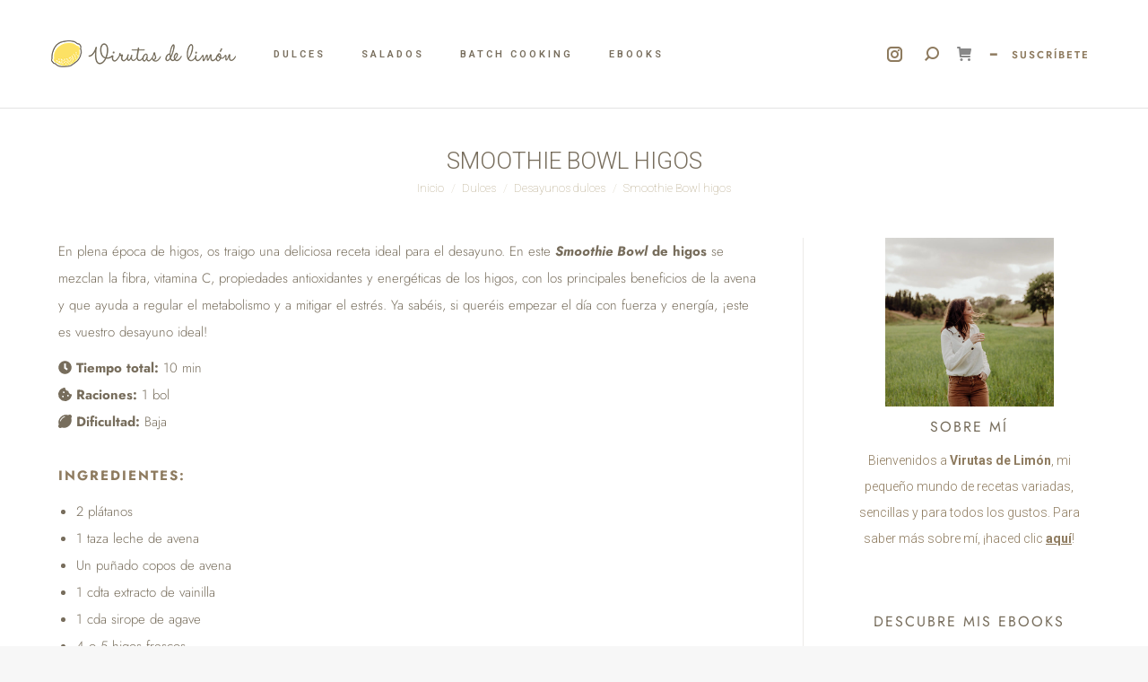

--- FILE ---
content_type: text/html; charset=UTF-8
request_url: https://www.virutasdelimon.com/smoothie-bowl-higos/
body_size: 28644
content:
<!DOCTYPE html>
<!--[if !(IE 6) | !(IE 7) | !(IE 8)  ]><!-->
<html dir="ltr" lang="es" prefix="og: https://ogp.me/ns#" class="no-js">
<!--<![endif]-->
<head>
<meta charset="UTF-8" />
<meta name="viewport" content="width=device-width, initial-scale=1, maximum-scale=1, user-scalable=0"/>
<meta name="theme-color" content="#d7bb92"/>	<link rel="profile" href="https://gmpg.org/xfn/11" />
<title>Smoothie Bowl de higos, plátano y avena | Virutas de Limón</title>
<style>img:is([sizes="auto" i], [sizes^="auto," i]) { contain-intrinsic-size: 3000px 1500px }</style>
<!-- All in One SEO 4.8.7 - aioseo.com -->
<meta name="description" content="Receta de batido de higos (Higos Swirl). Versión renovada del batido clásico, que mejorará tus desayunos y la energía para tu día. Veggie, vegano y eco." />
<meta name="robots" content="max-image-preview:large" />
<meta name="author" content="Virutas de Limón"/>
<meta name="google-site-verification" content="wv_cmrFDIxhE-Vi7Jw6qj7Cf8KNuJTd4YJaG5jRWwQA" />
<meta name="keywords" content="smoothie,smoothies,smoothies en bowl,smoothies en bol,smoothies con cuchara,smoothies saludables,smoothies healthys,recetas de smoothie bowl batidos en bol desayunos sanos,smoothies desayuno,batidos desayuno,batidos saludables,batidos healthys,desayunos completos,healthy recipes,superfood smoothies bowls,biotiful,bio,biological,vegetarian,veggie,recetas smoothies,recetas batidos,como hacer smoothies,como hacer batidos saludables,como hacer batidos,receta smoothies saludables,vegan,higos swirl,smoothie de higos,batido de higos,batido de plátano,banana smoothie,figs smoothie,oat smoothie,oatmeal smoothie,batido de avena,smoothie de avena,smoothie bowls,avena,batidos,breakfast,copos de avena,desayuno,desayunos saludables,eco,ecológico,healthy,healthy food,higos,leche de avena,leche vegetal,postres saludables,recetas saludables,saludable,semillas,semillas de cardamomo,sirope de agave,smoothie bowl,vegano,vegetariano,recetas sin horno,virutas de limon,virutasdelimon" />
<link rel="canonical" href="https://www.virutasdelimon.com/smoothie-bowl-higos/" />
<meta name="generator" content="All in One SEO (AIOSEO) 4.8.7" />
<meta property="og:locale" content="es_ES" />
<meta property="og:site_name" content="Virutas de Limón | El placer de cocinar en casa" />
<meta property="og:type" content="article" />
<meta property="og:title" content="Smoothie Bowl de higos, plátano y avena | Virutas de Limón" />
<meta property="og:description" content="Receta de batido de higos (Higos Swirl). Versión renovada del batido clásico, que mejorará tus desayunos y la energía para tu día. Veggie, vegano y eco." />
<meta property="og:url" content="https://www.virutasdelimon.com/smoothie-bowl-higos/" />
<meta property="article:published_time" content="2018-09-06T05:00:24+00:00" />
<meta property="article:modified_time" content="2021-11-09T10:36:10+00:00" />
<meta name="twitter:card" content="summary" />
<meta name="twitter:title" content="Smoothie Bowl de higos, plátano y avena | Virutas de Limón" />
<meta name="twitter:description" content="Receta de batido de higos (Higos Swirl). Versión renovada del batido clásico, que mejorará tus desayunos y la energía para tu día. Veggie, vegano y eco." />
<script type="application/ld+json" class="aioseo-schema">
{"@context":"https:\/\/schema.org","@graph":[{"@type":"Article","@id":"https:\/\/www.virutasdelimon.com\/smoothie-bowl-higos\/#article","name":"Smoothie Bowl de higos, pl\u00e1tano y avena | Virutas de Lim\u00f3n","headline":"Smoothie Bowl higos","author":{"@id":"https:\/\/www.virutasdelimon.com\/author\/moon\/#author"},"publisher":{"@id":"https:\/\/www.virutasdelimon.com\/#organization"},"image":{"@type":"ImageObject","url":"https:\/\/www.virutasdelimon.com\/wp-content\/uploads\/2018\/09\/swirl-final-1.jpg","width":600,"height":899},"datePublished":"2018-09-06T06:00:24+01:00","dateModified":"2021-11-09T11:36:10+01:00","inLanguage":"es-ES","mainEntityOfPage":{"@id":"https:\/\/www.virutasdelimon.com\/smoothie-bowl-higos\/#webpage"},"isPartOf":{"@id":"https:\/\/www.virutasdelimon.com\/smoothie-bowl-higos\/#webpage"},"articleSection":"Desayunos dulces, Dulces, avena, batidos, batidos saludables, bio, breakfast, copos de avena, desayuno, desayunos saludables, eco, ecol\u00f3gico, healthy, healthy food, higos, leche de avena, leche vegetal, postres saludables, recetas saludables, recetas sin horno, saludable, semillas, semillas de cardamomo, sirope de agave, smoothie, smoothie bowl, vegan, vegano, vegetariano, veggie, virutas de limon, virutasdelimon"},{"@type":"BreadcrumbList","@id":"https:\/\/www.virutasdelimon.com\/smoothie-bowl-higos\/#breadcrumblist","itemListElement":[{"@type":"ListItem","@id":"https:\/\/www.virutasdelimon.com#listItem","position":1,"name":"Inicio","item":"https:\/\/www.virutasdelimon.com","nextItem":{"@type":"ListItem","@id":"https:\/\/www.virutasdelimon.com\/category\/dulces\/#listItem","name":"Dulces"}},{"@type":"ListItem","@id":"https:\/\/www.virutasdelimon.com\/category\/dulces\/#listItem","position":2,"name":"Dulces","item":"https:\/\/www.virutasdelimon.com\/category\/dulces\/","nextItem":{"@type":"ListItem","@id":"https:\/\/www.virutasdelimon.com\/category\/dulces\/desayunos-dulces\/#listItem","name":"Desayunos dulces"},"previousItem":{"@type":"ListItem","@id":"https:\/\/www.virutasdelimon.com#listItem","name":"Inicio"}},{"@type":"ListItem","@id":"https:\/\/www.virutasdelimon.com\/category\/dulces\/desayunos-dulces\/#listItem","position":3,"name":"Desayunos dulces","item":"https:\/\/www.virutasdelimon.com\/category\/dulces\/desayunos-dulces\/","nextItem":{"@type":"ListItem","@id":"https:\/\/www.virutasdelimon.com\/smoothie-bowl-higos\/#listItem","name":"Smoothie Bowl higos"},"previousItem":{"@type":"ListItem","@id":"https:\/\/www.virutasdelimon.com\/category\/dulces\/#listItem","name":"Dulces"}},{"@type":"ListItem","@id":"https:\/\/www.virutasdelimon.com\/smoothie-bowl-higos\/#listItem","position":4,"name":"Smoothie Bowl higos","previousItem":{"@type":"ListItem","@id":"https:\/\/www.virutasdelimon.com\/category\/dulces\/desayunos-dulces\/#listItem","name":"Desayunos dulces"}}]},{"@type":"Organization","@id":"https:\/\/www.virutasdelimon.com\/#organization","name":"Virutas de Lim\u00f3n","description":"El placer de cocinar en casa","url":"https:\/\/www.virutasdelimon.com\/","logo":{"@type":"ImageObject","url":"https:\/\/www.virutasdelimon.com\/wp-content\/uploads\/2020\/02\/logo_vdl_2020_03_movil.png","@id":"https:\/\/www.virutasdelimon.com\/smoothie-bowl-higos\/#organizationLogo","width":220,"height":45,"caption":"Logo virutas de lim\u00f3n"},"image":{"@id":"https:\/\/www.virutasdelimon.com\/smoothie-bowl-higos\/#organizationLogo"},"sameAs":["https:\/\/www.instagram.com\/virutasdelimon\/"]},{"@type":"Person","@id":"https:\/\/www.virutasdelimon.com\/author\/moon\/#author","url":"https:\/\/www.virutasdelimon.com\/author\/moon\/","name":"Virutas de Lim\u00f3n","image":{"@type":"ImageObject","@id":"https:\/\/www.virutasdelimon.com\/smoothie-bowl-higos\/#authorImage","url":"https:\/\/secure.gravatar.com\/avatar\/091b4602f252f4ce73b6899aa1d42995b9c67af5c79d2bdef2482f7ae5b6e154?s=96&d=mm&r=g","width":96,"height":96,"caption":"Virutas de Lim\u00f3n"}},{"@type":"WebPage","@id":"https:\/\/www.virutasdelimon.com\/smoothie-bowl-higos\/#webpage","url":"https:\/\/www.virutasdelimon.com\/smoothie-bowl-higos\/","name":"Smoothie Bowl de higos, pl\u00e1tano y avena | Virutas de Lim\u00f3n","description":"Receta de batido de higos (Higos Swirl). Versi\u00f3n renovada del batido cl\u00e1sico, que mejorar\u00e1 tus desayunos y la energ\u00eda para tu d\u00eda. Veggie, vegano y eco.","inLanguage":"es-ES","isPartOf":{"@id":"https:\/\/www.virutasdelimon.com\/#website"},"breadcrumb":{"@id":"https:\/\/www.virutasdelimon.com\/smoothie-bowl-higos\/#breadcrumblist"},"author":{"@id":"https:\/\/www.virutasdelimon.com\/author\/moon\/#author"},"creator":{"@id":"https:\/\/www.virutasdelimon.com\/author\/moon\/#author"},"image":{"@type":"ImageObject","url":"https:\/\/www.virutasdelimon.com\/wp-content\/uploads\/2018\/09\/swirl-final-1.jpg","@id":"https:\/\/www.virutasdelimon.com\/smoothie-bowl-higos\/#mainImage","width":600,"height":899},"primaryImageOfPage":{"@id":"https:\/\/www.virutasdelimon.com\/smoothie-bowl-higos\/#mainImage"},"datePublished":"2018-09-06T06:00:24+01:00","dateModified":"2021-11-09T11:36:10+01:00"},{"@type":"WebSite","@id":"https:\/\/www.virutasdelimon.com\/#website","url":"https:\/\/www.virutasdelimon.com\/","name":"Virutas de Lim\u00f3n","description":"El placer de cocinar en casa","inLanguage":"es-ES","publisher":{"@id":"https:\/\/www.virutasdelimon.com\/#organization"}}]}
</script>
<!-- All in One SEO -->
<link rel='dns-prefetch' href='//static.addtoany.com' />
<link rel='dns-prefetch' href='//fonts.googleapis.com' />
<link href='https://fonts.gstatic.com' crossorigin rel='preconnect' />
<link rel="alternate" type="application/rss+xml" title="Virutas de Limón &raquo; Feed" href="https://www.virutasdelimon.com/feed/" />
<link rel="alternate" type="application/rss+xml" title="Virutas de Limón &raquo; Feed de los comentarios" href="https://www.virutasdelimon.com/comments/feed/" />
<link rel="alternate" type="application/rss+xml" title="Virutas de Limón &raquo; Comentario Smoothie Bowl higos del feed" href="https://www.virutasdelimon.com/smoothie-bowl-higos/feed/" />
<script>
window._wpemojiSettings = {"baseUrl":"https:\/\/s.w.org\/images\/core\/emoji\/16.0.1\/72x72\/","ext":".png","svgUrl":"https:\/\/s.w.org\/images\/core\/emoji\/16.0.1\/svg\/","svgExt":".svg","source":{"concatemoji":"https:\/\/www.virutasdelimon.com\/wp-includes\/js\/wp-emoji-release.min.js?ver=6.8.3"}};
/*! This file is auto-generated */
!function(s,n){var o,i,e;function c(e){try{var t={supportTests:e,timestamp:(new Date).valueOf()};sessionStorage.setItem(o,JSON.stringify(t))}catch(e){}}function p(e,t,n){e.clearRect(0,0,e.canvas.width,e.canvas.height),e.fillText(t,0,0);var t=new Uint32Array(e.getImageData(0,0,e.canvas.width,e.canvas.height).data),a=(e.clearRect(0,0,e.canvas.width,e.canvas.height),e.fillText(n,0,0),new Uint32Array(e.getImageData(0,0,e.canvas.width,e.canvas.height).data));return t.every(function(e,t){return e===a[t]})}function u(e,t){e.clearRect(0,0,e.canvas.width,e.canvas.height),e.fillText(t,0,0);for(var n=e.getImageData(16,16,1,1),a=0;a<n.data.length;a++)if(0!==n.data[a])return!1;return!0}function f(e,t,n,a){switch(t){case"flag":return n(e,"\ud83c\udff3\ufe0f\u200d\u26a7\ufe0f","\ud83c\udff3\ufe0f\u200b\u26a7\ufe0f")?!1:!n(e,"\ud83c\udde8\ud83c\uddf6","\ud83c\udde8\u200b\ud83c\uddf6")&&!n(e,"\ud83c\udff4\udb40\udc67\udb40\udc62\udb40\udc65\udb40\udc6e\udb40\udc67\udb40\udc7f","\ud83c\udff4\u200b\udb40\udc67\u200b\udb40\udc62\u200b\udb40\udc65\u200b\udb40\udc6e\u200b\udb40\udc67\u200b\udb40\udc7f");case"emoji":return!a(e,"\ud83e\udedf")}return!1}function g(e,t,n,a){var r="undefined"!=typeof WorkerGlobalScope&&self instanceof WorkerGlobalScope?new OffscreenCanvas(300,150):s.createElement("canvas"),o=r.getContext("2d",{willReadFrequently:!0}),i=(o.textBaseline="top",o.font="600 32px Arial",{});return e.forEach(function(e){i[e]=t(o,e,n,a)}),i}function t(e){var t=s.createElement("script");t.src=e,t.defer=!0,s.head.appendChild(t)}"undefined"!=typeof Promise&&(o="wpEmojiSettingsSupports",i=["flag","emoji"],n.supports={everything:!0,everythingExceptFlag:!0},e=new Promise(function(e){s.addEventListener("DOMContentLoaded",e,{once:!0})}),new Promise(function(t){var n=function(){try{var e=JSON.parse(sessionStorage.getItem(o));if("object"==typeof e&&"number"==typeof e.timestamp&&(new Date).valueOf()<e.timestamp+604800&&"object"==typeof e.supportTests)return e.supportTests}catch(e){}return null}();if(!n){if("undefined"!=typeof Worker&&"undefined"!=typeof OffscreenCanvas&&"undefined"!=typeof URL&&URL.createObjectURL&&"undefined"!=typeof Blob)try{var e="postMessage("+g.toString()+"("+[JSON.stringify(i),f.toString(),p.toString(),u.toString()].join(",")+"));",a=new Blob([e],{type:"text/javascript"}),r=new Worker(URL.createObjectURL(a),{name:"wpTestEmojiSupports"});return void(r.onmessage=function(e){c(n=e.data),r.terminate(),t(n)})}catch(e){}c(n=g(i,f,p,u))}t(n)}).then(function(e){for(var t in e)n.supports[t]=e[t],n.supports.everything=n.supports.everything&&n.supports[t],"flag"!==t&&(n.supports.everythingExceptFlag=n.supports.everythingExceptFlag&&n.supports[t]);n.supports.everythingExceptFlag=n.supports.everythingExceptFlag&&!n.supports.flag,n.DOMReady=!1,n.readyCallback=function(){n.DOMReady=!0}}).then(function(){return e}).then(function(){var e;n.supports.everything||(n.readyCallback(),(e=n.source||{}).concatemoji?t(e.concatemoji):e.wpemoji&&e.twemoji&&(t(e.twemoji),t(e.wpemoji)))}))}((window,document),window._wpemojiSettings);
</script>
<!-- <link rel='stylesheet' id='h5ab-print-font-awesome-css' href='https://www.virutasdelimon.com/wp-content/plugins/print-post-and-page/css/font-awesome.min.css?ver=6.8.3' media='all' /> -->
<!-- <link rel='stylesheet' id='h5ab-print-css-css' href='https://www.virutasdelimon.com/wp-content/plugins/print-post-and-page/css/h5ab-print.min.css?ver=6.8.3' media='all' /> -->
<link rel="stylesheet" type="text/css" href="//www.virutasdelimon.com/wp-content/cache/wpfc-minified/9ltvwux4/buurc.css" media="all"/>
<style id='wp-emoji-styles-inline-css'>
img.wp-smiley, img.emoji {
display: inline !important;
border: none !important;
box-shadow: none !important;
height: 1em !important;
width: 1em !important;
margin: 0 0.07em !important;
vertical-align: -0.1em !important;
background: none !important;
padding: 0 !important;
}
</style>
<!-- <link rel='stylesheet' id='wp-block-library-css' href='https://www.virutasdelimon.com/wp-includes/css/dist/block-library/style.min.css?ver=6.8.3' media='all' /> -->
<link rel="stylesheet" type="text/css" href="//www.virutasdelimon.com/wp-content/cache/wpfc-minified/dt33g58d/buurc.css" media="all"/>
<style id='wp-block-library-theme-inline-css'>
.wp-block-audio :where(figcaption){color:#555;font-size:13px;text-align:center}.is-dark-theme .wp-block-audio :where(figcaption){color:#ffffffa6}.wp-block-audio{margin:0 0 1em}.wp-block-code{border:1px solid #ccc;border-radius:4px;font-family:Menlo,Consolas,monaco,monospace;padding:.8em 1em}.wp-block-embed :where(figcaption){color:#555;font-size:13px;text-align:center}.is-dark-theme .wp-block-embed :where(figcaption){color:#ffffffa6}.wp-block-embed{margin:0 0 1em}.blocks-gallery-caption{color:#555;font-size:13px;text-align:center}.is-dark-theme .blocks-gallery-caption{color:#ffffffa6}:root :where(.wp-block-image figcaption){color:#555;font-size:13px;text-align:center}.is-dark-theme :root :where(.wp-block-image figcaption){color:#ffffffa6}.wp-block-image{margin:0 0 1em}.wp-block-pullquote{border-bottom:4px solid;border-top:4px solid;color:currentColor;margin-bottom:1.75em}.wp-block-pullquote cite,.wp-block-pullquote footer,.wp-block-pullquote__citation{color:currentColor;font-size:.8125em;font-style:normal;text-transform:uppercase}.wp-block-quote{border-left:.25em solid;margin:0 0 1.75em;padding-left:1em}.wp-block-quote cite,.wp-block-quote footer{color:currentColor;font-size:.8125em;font-style:normal;position:relative}.wp-block-quote:where(.has-text-align-right){border-left:none;border-right:.25em solid;padding-left:0;padding-right:1em}.wp-block-quote:where(.has-text-align-center){border:none;padding-left:0}.wp-block-quote.is-large,.wp-block-quote.is-style-large,.wp-block-quote:where(.is-style-plain){border:none}.wp-block-search .wp-block-search__label{font-weight:700}.wp-block-search__button{border:1px solid #ccc;padding:.375em .625em}:where(.wp-block-group.has-background){padding:1.25em 2.375em}.wp-block-separator.has-css-opacity{opacity:.4}.wp-block-separator{border:none;border-bottom:2px solid;margin-left:auto;margin-right:auto}.wp-block-separator.has-alpha-channel-opacity{opacity:1}.wp-block-separator:not(.is-style-wide):not(.is-style-dots){width:100px}.wp-block-separator.has-background:not(.is-style-dots){border-bottom:none;height:1px}.wp-block-separator.has-background:not(.is-style-wide):not(.is-style-dots){height:2px}.wp-block-table{margin:0 0 1em}.wp-block-table td,.wp-block-table th{word-break:normal}.wp-block-table :where(figcaption){color:#555;font-size:13px;text-align:center}.is-dark-theme .wp-block-table :where(figcaption){color:#ffffffa6}.wp-block-video :where(figcaption){color:#555;font-size:13px;text-align:center}.is-dark-theme .wp-block-video :where(figcaption){color:#ffffffa6}.wp-block-video{margin:0 0 1em}:root :where(.wp-block-template-part.has-background){margin-bottom:0;margin-top:0;padding:1.25em 2.375em}
</style>
<style id='classic-theme-styles-inline-css'>
/*! This file is auto-generated */
.wp-block-button__link{color:#fff;background-color:#32373c;border-radius:9999px;box-shadow:none;text-decoration:none;padding:calc(.667em + 2px) calc(1.333em + 2px);font-size:1.125em}.wp-block-file__button{background:#32373c;color:#fff;text-decoration:none}
</style>
<style id='global-styles-inline-css'>
:root{--wp--preset--aspect-ratio--square: 1;--wp--preset--aspect-ratio--4-3: 4/3;--wp--preset--aspect-ratio--3-4: 3/4;--wp--preset--aspect-ratio--3-2: 3/2;--wp--preset--aspect-ratio--2-3: 2/3;--wp--preset--aspect-ratio--16-9: 16/9;--wp--preset--aspect-ratio--9-16: 9/16;--wp--preset--color--black: #000000;--wp--preset--color--cyan-bluish-gray: #abb8c3;--wp--preset--color--white: #FFF;--wp--preset--color--pale-pink: #f78da7;--wp--preset--color--vivid-red: #cf2e2e;--wp--preset--color--luminous-vivid-orange: #ff6900;--wp--preset--color--luminous-vivid-amber: #fcb900;--wp--preset--color--light-green-cyan: #7bdcb5;--wp--preset--color--vivid-green-cyan: #00d084;--wp--preset--color--pale-cyan-blue: #8ed1fc;--wp--preset--color--vivid-cyan-blue: #0693e3;--wp--preset--color--vivid-purple: #9b51e0;--wp--preset--color--accent: #d7bb92;--wp--preset--color--dark-gray: #111;--wp--preset--color--light-gray: #767676;--wp--preset--gradient--vivid-cyan-blue-to-vivid-purple: linear-gradient(135deg,rgba(6,147,227,1) 0%,rgb(155,81,224) 100%);--wp--preset--gradient--light-green-cyan-to-vivid-green-cyan: linear-gradient(135deg,rgb(122,220,180) 0%,rgb(0,208,130) 100%);--wp--preset--gradient--luminous-vivid-amber-to-luminous-vivid-orange: linear-gradient(135deg,rgba(252,185,0,1) 0%,rgba(255,105,0,1) 100%);--wp--preset--gradient--luminous-vivid-orange-to-vivid-red: linear-gradient(135deg,rgba(255,105,0,1) 0%,rgb(207,46,46) 100%);--wp--preset--gradient--very-light-gray-to-cyan-bluish-gray: linear-gradient(135deg,rgb(238,238,238) 0%,rgb(169,184,195) 100%);--wp--preset--gradient--cool-to-warm-spectrum: linear-gradient(135deg,rgb(74,234,220) 0%,rgb(151,120,209) 20%,rgb(207,42,186) 40%,rgb(238,44,130) 60%,rgb(251,105,98) 80%,rgb(254,248,76) 100%);--wp--preset--gradient--blush-light-purple: linear-gradient(135deg,rgb(255,206,236) 0%,rgb(152,150,240) 100%);--wp--preset--gradient--blush-bordeaux: linear-gradient(135deg,rgb(254,205,165) 0%,rgb(254,45,45) 50%,rgb(107,0,62) 100%);--wp--preset--gradient--luminous-dusk: linear-gradient(135deg,rgb(255,203,112) 0%,rgb(199,81,192) 50%,rgb(65,88,208) 100%);--wp--preset--gradient--pale-ocean: linear-gradient(135deg,rgb(255,245,203) 0%,rgb(182,227,212) 50%,rgb(51,167,181) 100%);--wp--preset--gradient--electric-grass: linear-gradient(135deg,rgb(202,248,128) 0%,rgb(113,206,126) 100%);--wp--preset--gradient--midnight: linear-gradient(135deg,rgb(2,3,129) 0%,rgb(40,116,252) 100%);--wp--preset--font-size--small: 13px;--wp--preset--font-size--medium: 20px;--wp--preset--font-size--large: 36px;--wp--preset--font-size--x-large: 42px;--wp--preset--font-family--jost: Jost;--wp--preset--font-family--old-standard-tt: Old Standard TT;--wp--preset--spacing--20: 0.44rem;--wp--preset--spacing--30: 0.67rem;--wp--preset--spacing--40: 1rem;--wp--preset--spacing--50: 1.5rem;--wp--preset--spacing--60: 2.25rem;--wp--preset--spacing--70: 3.38rem;--wp--preset--spacing--80: 5.06rem;--wp--preset--shadow--natural: 6px 6px 9px rgba(0, 0, 0, 0.2);--wp--preset--shadow--deep: 12px 12px 50px rgba(0, 0, 0, 0.4);--wp--preset--shadow--sharp: 6px 6px 0px rgba(0, 0, 0, 0.2);--wp--preset--shadow--outlined: 6px 6px 0px -3px rgba(255, 255, 255, 1), 6px 6px rgba(0, 0, 0, 1);--wp--preset--shadow--crisp: 6px 6px 0px rgba(0, 0, 0, 1);}:where(.is-layout-flex){gap: 0.5em;}:where(.is-layout-grid){gap: 0.5em;}body .is-layout-flex{display: flex;}.is-layout-flex{flex-wrap: wrap;align-items: center;}.is-layout-flex > :is(*, div){margin: 0;}body .is-layout-grid{display: grid;}.is-layout-grid > :is(*, div){margin: 0;}:where(.wp-block-columns.is-layout-flex){gap: 2em;}:where(.wp-block-columns.is-layout-grid){gap: 2em;}:where(.wp-block-post-template.is-layout-flex){gap: 1.25em;}:where(.wp-block-post-template.is-layout-grid){gap: 1.25em;}.has-black-color{color: var(--wp--preset--color--black) !important;}.has-cyan-bluish-gray-color{color: var(--wp--preset--color--cyan-bluish-gray) !important;}.has-white-color{color: var(--wp--preset--color--white) !important;}.has-pale-pink-color{color: var(--wp--preset--color--pale-pink) !important;}.has-vivid-red-color{color: var(--wp--preset--color--vivid-red) !important;}.has-luminous-vivid-orange-color{color: var(--wp--preset--color--luminous-vivid-orange) !important;}.has-luminous-vivid-amber-color{color: var(--wp--preset--color--luminous-vivid-amber) !important;}.has-light-green-cyan-color{color: var(--wp--preset--color--light-green-cyan) !important;}.has-vivid-green-cyan-color{color: var(--wp--preset--color--vivid-green-cyan) !important;}.has-pale-cyan-blue-color{color: var(--wp--preset--color--pale-cyan-blue) !important;}.has-vivid-cyan-blue-color{color: var(--wp--preset--color--vivid-cyan-blue) !important;}.has-vivid-purple-color{color: var(--wp--preset--color--vivid-purple) !important;}.has-black-background-color{background-color: var(--wp--preset--color--black) !important;}.has-cyan-bluish-gray-background-color{background-color: var(--wp--preset--color--cyan-bluish-gray) !important;}.has-white-background-color{background-color: var(--wp--preset--color--white) !important;}.has-pale-pink-background-color{background-color: var(--wp--preset--color--pale-pink) !important;}.has-vivid-red-background-color{background-color: var(--wp--preset--color--vivid-red) !important;}.has-luminous-vivid-orange-background-color{background-color: var(--wp--preset--color--luminous-vivid-orange) !important;}.has-luminous-vivid-amber-background-color{background-color: var(--wp--preset--color--luminous-vivid-amber) !important;}.has-light-green-cyan-background-color{background-color: var(--wp--preset--color--light-green-cyan) !important;}.has-vivid-green-cyan-background-color{background-color: var(--wp--preset--color--vivid-green-cyan) !important;}.has-pale-cyan-blue-background-color{background-color: var(--wp--preset--color--pale-cyan-blue) !important;}.has-vivid-cyan-blue-background-color{background-color: var(--wp--preset--color--vivid-cyan-blue) !important;}.has-vivid-purple-background-color{background-color: var(--wp--preset--color--vivid-purple) !important;}.has-black-border-color{border-color: var(--wp--preset--color--black) !important;}.has-cyan-bluish-gray-border-color{border-color: var(--wp--preset--color--cyan-bluish-gray) !important;}.has-white-border-color{border-color: var(--wp--preset--color--white) !important;}.has-pale-pink-border-color{border-color: var(--wp--preset--color--pale-pink) !important;}.has-vivid-red-border-color{border-color: var(--wp--preset--color--vivid-red) !important;}.has-luminous-vivid-orange-border-color{border-color: var(--wp--preset--color--luminous-vivid-orange) !important;}.has-luminous-vivid-amber-border-color{border-color: var(--wp--preset--color--luminous-vivid-amber) !important;}.has-light-green-cyan-border-color{border-color: var(--wp--preset--color--light-green-cyan) !important;}.has-vivid-green-cyan-border-color{border-color: var(--wp--preset--color--vivid-green-cyan) !important;}.has-pale-cyan-blue-border-color{border-color: var(--wp--preset--color--pale-cyan-blue) !important;}.has-vivid-cyan-blue-border-color{border-color: var(--wp--preset--color--vivid-cyan-blue) !important;}.has-vivid-purple-border-color{border-color: var(--wp--preset--color--vivid-purple) !important;}.has-vivid-cyan-blue-to-vivid-purple-gradient-background{background: var(--wp--preset--gradient--vivid-cyan-blue-to-vivid-purple) !important;}.has-light-green-cyan-to-vivid-green-cyan-gradient-background{background: var(--wp--preset--gradient--light-green-cyan-to-vivid-green-cyan) !important;}.has-luminous-vivid-amber-to-luminous-vivid-orange-gradient-background{background: var(--wp--preset--gradient--luminous-vivid-amber-to-luminous-vivid-orange) !important;}.has-luminous-vivid-orange-to-vivid-red-gradient-background{background: var(--wp--preset--gradient--luminous-vivid-orange-to-vivid-red) !important;}.has-very-light-gray-to-cyan-bluish-gray-gradient-background{background: var(--wp--preset--gradient--very-light-gray-to-cyan-bluish-gray) !important;}.has-cool-to-warm-spectrum-gradient-background{background: var(--wp--preset--gradient--cool-to-warm-spectrum) !important;}.has-blush-light-purple-gradient-background{background: var(--wp--preset--gradient--blush-light-purple) !important;}.has-blush-bordeaux-gradient-background{background: var(--wp--preset--gradient--blush-bordeaux) !important;}.has-luminous-dusk-gradient-background{background: var(--wp--preset--gradient--luminous-dusk) !important;}.has-pale-ocean-gradient-background{background: var(--wp--preset--gradient--pale-ocean) !important;}.has-electric-grass-gradient-background{background: var(--wp--preset--gradient--electric-grass) !important;}.has-midnight-gradient-background{background: var(--wp--preset--gradient--midnight) !important;}.has-small-font-size{font-size: var(--wp--preset--font-size--small) !important;}.has-medium-font-size{font-size: var(--wp--preset--font-size--medium) !important;}.has-large-font-size{font-size: var(--wp--preset--font-size--large) !important;}.has-x-large-font-size{font-size: var(--wp--preset--font-size--x-large) !important;}.has-jost-font-family{font-family: var(--wp--preset--font-family--jost) !important;}.has-old-standard-tt-font-family{font-family: var(--wp--preset--font-family--old-standard-tt) !important;}
:where(.wp-block-post-template.is-layout-flex){gap: 1.25em;}:where(.wp-block-post-template.is-layout-grid){gap: 1.25em;}
:where(.wp-block-columns.is-layout-flex){gap: 2em;}:where(.wp-block-columns.is-layout-grid){gap: 2em;}
:root :where(.wp-block-pullquote){font-size: 1.5em;line-height: 1.6;}
</style>
<!-- <link rel='stylesheet' id='contact-form-7-css' href='https://www.virutasdelimon.com/wp-content/plugins/contact-form-7/includes/css/styles.css?ver=6.1.1' media='all' /> -->
<link rel="stylesheet" type="text/css" href="//www.virutasdelimon.com/wp-content/cache/wpfc-minified/1141kkl1/buurc.css" media="all"/>
<style id='woocommerce-inline-inline-css'>
.woocommerce form .form-row .required { visibility: visible; }
</style>
<!-- <link rel='stylesheet' id='brands-styles-css' href='https://www.virutasdelimon.com/wp-content/plugins/woocommerce/assets/css/brands.css?ver=10.2.1' media='all' /> -->
<!-- <link rel='stylesheet' id='the7-font-css' href='https://www.virutasdelimon.com/wp-content/themes/dt-the7/fonts/icomoon-the7-font/icomoon-the7-font.min.css?ver=12.9.0' media='all' /> -->
<!-- <link rel='stylesheet' id='the7-awesome-fonts-css' href='https://www.virutasdelimon.com/wp-content/themes/dt-the7/fonts/FontAwesome/css/all.min.css?ver=12.9.0' media='all' /> -->
<!-- <link rel='stylesheet' id='the7-awesome-fonts-back-css' href='https://www.virutasdelimon.com/wp-content/themes/dt-the7/fonts/FontAwesome/back-compat.min.css?ver=12.9.0' media='all' /> -->
<!-- <link rel='stylesheet' id='the7-Defaults-css' href='https://www.virutasdelimon.com/wp-content/uploads/smile_fonts/Defaults/Defaults.css?ver=6.8.3' media='all' /> -->
<link rel="stylesheet" type="text/css" href="//www.virutasdelimon.com/wp-content/cache/wpfc-minified/lb1zqab8/buurc.css" media="all"/>
<link rel='stylesheet' id='dt-web-fonts-css' href='https://fonts.googleapis.com/css?family=Open+Sans:400,600,700%7CRoboto:100,300,400,600,700%7COld+Standard+TT:400,600,700&#038;display=swap' media='all' />
<!-- <link rel='stylesheet' id='dt-main-css' href='https://www.virutasdelimon.com/wp-content/themes/dt-the7/css/main.min.css?ver=12.9.0' media='all' /> -->
<!-- <link rel='stylesheet' id='the7-custom-scrollbar-css' href='https://www.virutasdelimon.com/wp-content/themes/dt-the7/lib/custom-scrollbar/custom-scrollbar.min.css?ver=12.9.0' media='all' /> -->
<!-- <link rel='stylesheet' id='the7-wpbakery-css' href='https://www.virutasdelimon.com/wp-content/themes/dt-the7/css/wpbakery.min.css?ver=12.9.0' media='all' /> -->
<!-- <link rel='stylesheet' id='addtoany-css' href='https://www.virutasdelimon.com/wp-content/plugins/add-to-any/addtoany.min.css?ver=1.16' media='all' /> -->
<!-- <link rel='stylesheet' id='the7-css-vars-css' href='https://www.virutasdelimon.com/wp-content/uploads/the7-css/css-vars.css?ver=ff58dc8c5d7a' media='all' /> -->
<!-- <link rel='stylesheet' id='dt-custom-css' href='https://www.virutasdelimon.com/wp-content/uploads/the7-css/custom.css?ver=ff58dc8c5d7a' media='all' /> -->
<!-- <link rel='stylesheet' id='wc-dt-custom-css' href='https://www.virutasdelimon.com/wp-content/uploads/the7-css/compatibility/wc-dt-custom.css?ver=ff58dc8c5d7a' media='all' /> -->
<!-- <link rel='stylesheet' id='dt-media-css' href='https://www.virutasdelimon.com/wp-content/uploads/the7-css/media.css?ver=ff58dc8c5d7a' media='all' /> -->
<!-- <link rel='stylesheet' id='the7-mega-menu-css' href='https://www.virutasdelimon.com/wp-content/uploads/the7-css/mega-menu.css?ver=ff58dc8c5d7a' media='all' /> -->
<!-- <link rel='stylesheet' id='style-css' href='https://www.virutasdelimon.com/wp-content/themes/dt-the7/style.css?ver=12.9.0' media='all' /> -->
<link rel="stylesheet" type="text/css" href="//www.virutasdelimon.com/wp-content/cache/wpfc-minified/1er34qde/buurc.css" media="all"/>
<script src='//www.virutasdelimon.com/wp-content/cache/wpfc-minified/8vz24tc8/buurc.js' type="text/javascript"></script>
<!-- <script src="https://www.virutasdelimon.com/wp-includes/js/jquery/jquery.min.js?ver=3.7.1" id="jquery-core-js"></script> -->
<!-- <script src="https://www.virutasdelimon.com/wp-includes/js/jquery/jquery-migrate.min.js?ver=3.4.1" id="jquery-migrate-js"></script> -->
<script id="addtoany-core-js-before">
window.a2a_config=window.a2a_config||{};a2a_config.callbacks=[];a2a_config.overlays=[];a2a_config.templates={};a2a_localize = {
Share: "Compartir",
Save: "Guardar",
Subscribe: "Suscribir",
Email: "Correo electrónico",
Bookmark: "Marcador",
ShowAll: "Mostrar todo",
ShowLess: "Mostrar menos",
FindServices: "Encontrar servicio(s)",
FindAnyServiceToAddTo: "Encuentra al instante cualquier servicio para añadir a",
PoweredBy: "Funciona con",
ShareViaEmail: "Compartir por correo electrónico",
SubscribeViaEmail: "Suscribirse a través de correo electrónico",
BookmarkInYourBrowser: "Añadir a marcadores de tu navegador",
BookmarkInstructions: "Presiona «Ctrl+D» o «\u2318+D» para añadir esta página a marcadores",
AddToYourFavorites: "Añadir a tus favoritos",
SendFromWebOrProgram: "Enviar desde cualquier dirección o programa de correo electrónico ",
EmailProgram: "Programa de correo electrónico",
More: "Más&#8230;",
ThanksForSharing: "¡Gracias por compartir!",
ThanksForFollowing: "¡Gracias por seguirnos!"
};
</script>
<script defer src="https://static.addtoany.com/menu/page.js" id="addtoany-core-js"></script>
<script src='//www.virutasdelimon.com/wp-content/cache/wpfc-minified/ehr6ko9s/buurc.js' type="text/javascript"></script>
<!-- <script defer src="https://www.virutasdelimon.com/wp-content/plugins/add-to-any/addtoany.min.js?ver=1.1" id="addtoany-jquery-js"></script> -->
<!-- <script src="https://www.virutasdelimon.com/wp-content/plugins/woocommerce/assets/js/jquery-blockui/jquery.blockUI.min.js?ver=2.7.0-wc.10.2.1" id="jquery-blockui-js" data-wp-strategy="defer"></script> -->
<script id="wc-add-to-cart-js-extra">
var wc_add_to_cart_params = {"ajax_url":"\/wp-admin\/admin-ajax.php","wc_ajax_url":"\/?wc-ajax=%%endpoint%%","i18n_view_cart":"Ver Carrito","cart_url":"https:\/\/www.virutasdelimon.com\/carrito\/","is_cart":"","cart_redirect_after_add":"no"};
</script>
<script src='//www.virutasdelimon.com/wp-content/cache/wpfc-minified/lags6zgw/buurc.js' type="text/javascript"></script>
<!-- <script src="https://www.virutasdelimon.com/wp-content/plugins/woocommerce/assets/js/frontend/add-to-cart.min.js?ver=10.2.1" id="wc-add-to-cart-js" data-wp-strategy="defer"></script> -->
<!-- <script src="https://www.virutasdelimon.com/wp-content/plugins/woocommerce/assets/js/js-cookie/js.cookie.min.js?ver=2.1.4-wc.10.2.1" id="js-cookie-js" defer data-wp-strategy="defer"></script> -->
<script id="woocommerce-js-extra">
var woocommerce_params = {"ajax_url":"\/wp-admin\/admin-ajax.php","wc_ajax_url":"\/?wc-ajax=%%endpoint%%","i18n_password_show":"Mostrar contrase\u00f1a","i18n_password_hide":"Ocultar contrase\u00f1a"};
</script>
<script src='//www.virutasdelimon.com/wp-content/cache/wpfc-minified/d50nk0np/buurc.js' type="text/javascript"></script>
<!-- <script src="https://www.virutasdelimon.com/wp-content/plugins/woocommerce/assets/js/frontend/woocommerce.min.js?ver=10.2.1" id="woocommerce-js" defer data-wp-strategy="defer"></script> -->
<!-- <script src="https://www.virutasdelimon.com/wp-content/plugins/js_composer/assets/js/vendors/woocommerce-add-to-cart.js?ver=8.6.1" id="vc_woocommerce-add-to-cart-js-js"></script> -->
<script id="dt-above-fold-js-extra">
var dtLocal = {"themeUrl":"https:\/\/www.virutasdelimon.com\/wp-content\/themes\/dt-the7","passText":"Para ver esta publicaci\u00f3n protegida, introduce la contrase\u00f1a debajo:","moreButtonText":{"loading":"Cargando...","loadMore":"Cargar m\u00e1s"},"postID":"2004","ajaxurl":"https:\/\/www.virutasdelimon.com\/wp-admin\/admin-ajax.php","REST":{"baseUrl":"https:\/\/www.virutasdelimon.com\/wp-json\/the7\/v1","endpoints":{"sendMail":"\/send-mail"}},"contactMessages":{"required":"One or more fields have an error. Please check and try again.","terms":"Please accept the privacy policy.","fillTheCaptchaError":"Please, fill the captcha."},"captchaSiteKey":"","ajaxNonce":"2d13f7e622","pageData":"","themeSettings":{"smoothScroll":"on","lazyLoading":false,"desktopHeader":{"height":120},"ToggleCaptionEnabled":"disabled","ToggleCaption":"Navigation","floatingHeader":{"showAfter":200,"showMenu":true,"height":120,"logo":{"showLogo":true,"html":"<img class=\" preload-me\" src=\"https:\/\/www.virutasdelimon.com\/wp-content\/uploads\/2020\/02\/logo_vdl_2020_03_movil.png\" srcset=\"https:\/\/www.virutasdelimon.com\/wp-content\/uploads\/2020\/02\/logo_vdl_2020_03_movil.png 220w, https:\/\/www.virutasdelimon.com\/wp-content\/uploads\/2020\/02\/logo_vdl_2020_03_movil.png 220w\" width=\"220\" height=\"45\"   sizes=\"220px\" alt=\"Virutas de Lim\u00f3n\" \/>","url":"https:\/\/www.virutasdelimon.com\/"}},"topLine":{"floatingTopLine":{"logo":{"showLogo":false,"html":""}}},"mobileHeader":{"firstSwitchPoint":990,"secondSwitchPoint":500,"firstSwitchPointHeight":150,"secondSwitchPointHeight":80,"mobileToggleCaptionEnabled":"disabled","mobileToggleCaption":"Men\u00fa"},"stickyMobileHeaderFirstSwitch":{"logo":{"html":"<img class=\" preload-me\" src=\"https:\/\/www.virutasdelimon.com\/wp-content\/uploads\/2020\/02\/logo_vdl_2020_03_movil.png\" srcset=\"https:\/\/www.virutasdelimon.com\/wp-content\/uploads\/2020\/02\/logo_vdl_2020_03_movil.png 220w, https:\/\/www.virutasdelimon.com\/wp-content\/uploads\/2020\/02\/logo_vdl_2020_03_movil.png 220w\" width=\"220\" height=\"45\"   sizes=\"220px\" alt=\"Virutas de Lim\u00f3n\" \/>"}},"stickyMobileHeaderSecondSwitch":{"logo":{"html":"<img class=\" preload-me\" src=\"https:\/\/www.virutasdelimon.com\/wp-content\/uploads\/2020\/02\/logo_vdl_2020_03_movil.png\" srcset=\"https:\/\/www.virutasdelimon.com\/wp-content\/uploads\/2020\/02\/logo_vdl_2020_03_movil.png 220w, https:\/\/www.virutasdelimon.com\/wp-content\/uploads\/2020\/02\/logo_vdl_2020_03_movil.png 220w\" width=\"220\" height=\"45\"   sizes=\"220px\" alt=\"Virutas de Lim\u00f3n\" \/>"}},"sidebar":{"switchPoint":970},"boxedWidth":"1170px"},"VCMobileScreenWidth":"768","wcCartFragmentHash":"6311ed94fa990ce9f1431b554225fa21"};
var dtShare = {"shareButtonText":{"facebook":"Compartir en Facebook","twitter":"Share on X","pinterest":"Tweet","linkedin":"Compartir en Linkedin","whatsapp":"Compartir en Whatsapp"},"overlayOpacity":"85"};
</script>
<script src='//www.virutasdelimon.com/wp-content/cache/wpfc-minified/q8kruq97/buurc.js' type="text/javascript"></script>
<!-- <script src="https://www.virutasdelimon.com/wp-content/themes/dt-the7/js/above-the-fold.min.js?ver=12.9.0" id="dt-above-fold-js"></script> -->
<!-- <script src="https://www.virutasdelimon.com/wp-content/themes/dt-the7/js/compatibility/woocommerce/woocommerce.min.js?ver=12.9.0" id="dt-woocommerce-js"></script> -->
<script></script><link rel="https://api.w.org/" href="https://www.virutasdelimon.com/wp-json/" /><link rel="alternate" title="JSON" type="application/json" href="https://www.virutasdelimon.com/wp-json/wp/v2/posts/2004" /><link rel="EditURI" type="application/rsd+xml" title="RSD" href="https://www.virutasdelimon.com/xmlrpc.php?rsd" />
<meta name="generator" content="WordPress 6.8.3" />
<meta name="generator" content="WooCommerce 10.2.1" />
<link rel='shortlink' href='https://www.virutasdelimon.com/?p=2004' />
<link rel="alternate" title="oEmbed (JSON)" type="application/json+oembed" href="https://www.virutasdelimon.com/wp-json/oembed/1.0/embed?url=https%3A%2F%2Fwww.virutasdelimon.com%2Fsmoothie-bowl-higos%2F" />
<link rel="alternate" title="oEmbed (XML)" type="text/xml+oembed" href="https://www.virutasdelimon.com/wp-json/oembed/1.0/embed?url=https%3A%2F%2Fwww.virutasdelimon.com%2Fsmoothie-bowl-higos%2F&#038;format=xml" />
<link rel="pingback" href="https://www.virutasdelimon.com/xmlrpc.php">
<noscript><style>.woocommerce-product-gallery{ opacity: 1 !important; }</style></noscript>
<meta name="generator" content="Powered by WPBakery Page Builder - drag and drop page builder for WordPress."/>
<meta name="generator" content="Powered by Slider Revolution 6.7.37 - responsive, Mobile-Friendly Slider Plugin for WordPress with comfortable drag and drop interface." />
<link rel="icon" href="https://www.virutasdelimon.com/wp-content/uploads/2020/12/logo_limon_web_50px.png" type="image/png" sizes="16x16"/><link rel="icon" href="https://www.virutasdelimon.com/wp-content/uploads/2020/12/logo_limon_web_50px.png" type="image/png" sizes="32x32"/><script>function setREVStartSize(e){
//window.requestAnimationFrame(function() {
window.RSIW = window.RSIW===undefined ? window.innerWidth : window.RSIW;
window.RSIH = window.RSIH===undefined ? window.innerHeight : window.RSIH;
try {
var pw = document.getElementById(e.c).parentNode.offsetWidth,
newh;
pw = pw===0 || isNaN(pw) || (e.l=="fullwidth" || e.layout=="fullwidth") ? window.RSIW : pw;
e.tabw = e.tabw===undefined ? 0 : parseInt(e.tabw);
e.thumbw = e.thumbw===undefined ? 0 : parseInt(e.thumbw);
e.tabh = e.tabh===undefined ? 0 : parseInt(e.tabh);
e.thumbh = e.thumbh===undefined ? 0 : parseInt(e.thumbh);
e.tabhide = e.tabhide===undefined ? 0 : parseInt(e.tabhide);
e.thumbhide = e.thumbhide===undefined ? 0 : parseInt(e.thumbhide);
e.mh = e.mh===undefined || e.mh=="" || e.mh==="auto" ? 0 : parseInt(e.mh,0);
if(e.layout==="fullscreen" || e.l==="fullscreen")
newh = Math.max(e.mh,window.RSIH);
else{
e.gw = Array.isArray(e.gw) ? e.gw : [e.gw];
for (var i in e.rl) if (e.gw[i]===undefined || e.gw[i]===0) e.gw[i] = e.gw[i-1];
e.gh = e.el===undefined || e.el==="" || (Array.isArray(e.el) && e.el.length==0)? e.gh : e.el;
e.gh = Array.isArray(e.gh) ? e.gh : [e.gh];
for (var i in e.rl) if (e.gh[i]===undefined || e.gh[i]===0) e.gh[i] = e.gh[i-1];
var nl = new Array(e.rl.length),
ix = 0,
sl;
e.tabw = e.tabhide>=pw ? 0 : e.tabw;
e.thumbw = e.thumbhide>=pw ? 0 : e.thumbw;
e.tabh = e.tabhide>=pw ? 0 : e.tabh;
e.thumbh = e.thumbhide>=pw ? 0 : e.thumbh;
for (var i in e.rl) nl[i] = e.rl[i]<window.RSIW ? 0 : e.rl[i];
sl = nl[0];
for (var i in nl) if (sl>nl[i] && nl[i]>0) { sl = nl[i]; ix=i;}
var m = pw>(e.gw[ix]+e.tabw+e.thumbw) ? 1 : (pw-(e.tabw+e.thumbw)) / (e.gw[ix]);
newh =  (e.gh[ix] * m) + (e.tabh + e.thumbh);
}
var el = document.getElementById(e.c);
if (el!==null && el) el.style.height = newh+"px";
el = document.getElementById(e.c+"_wrapper");
if (el!==null && el) {
el.style.height = newh+"px";
el.style.display = "block";
}
} catch(e){
console.log("Failure at Presize of Slider:" + e)
}
//});
};</script>
<!-- Fonts Plugin CSS - https://fontsplugin.com/ -->
<style>
/* Cached: October 17, 2025 at 3:54am */
/* cyrillic */
@font-face {
font-family: 'Jost';
font-style: italic;
font-weight: 100;
font-display: swap;
src: url(https://fonts.gstatic.com/s/jost/v20/92zUtBhPNqw73oHt5D4hTxM.woff2) format('woff2');
unicode-range: U+0301, U+0400-045F, U+0490-0491, U+04B0-04B1, U+2116;
}
/* latin-ext */
@font-face {
font-family: 'Jost';
font-style: italic;
font-weight: 100;
font-display: swap;
src: url(https://fonts.gstatic.com/s/jost/v20/92zUtBhPNqw73oHt7j4hTxM.woff2) format('woff2');
unicode-range: U+0100-02BA, U+02BD-02C5, U+02C7-02CC, U+02CE-02D7, U+02DD-02FF, U+0304, U+0308, U+0329, U+1D00-1DBF, U+1E00-1E9F, U+1EF2-1EFF, U+2020, U+20A0-20AB, U+20AD-20C0, U+2113, U+2C60-2C7F, U+A720-A7FF;
}
/* latin */
@font-face {
font-family: 'Jost';
font-style: italic;
font-weight: 100;
font-display: swap;
src: url(https://fonts.gstatic.com/s/jost/v20/92zUtBhPNqw73oHt4D4h.woff2) format('woff2');
unicode-range: U+0000-00FF, U+0131, U+0152-0153, U+02BB-02BC, U+02C6, U+02DA, U+02DC, U+0304, U+0308, U+0329, U+2000-206F, U+20AC, U+2122, U+2191, U+2193, U+2212, U+2215, U+FEFF, U+FFFD;
}
/* cyrillic */
@font-face {
font-family: 'Jost';
font-style: italic;
font-weight: 200;
font-display: swap;
src: url(https://fonts.gstatic.com/s/jost/v20/92zUtBhPNqw73oHt5D4hTxM.woff2) format('woff2');
unicode-range: U+0301, U+0400-045F, U+0490-0491, U+04B0-04B1, U+2116;
}
/* latin-ext */
@font-face {
font-family: 'Jost';
font-style: italic;
font-weight: 200;
font-display: swap;
src: url(https://fonts.gstatic.com/s/jost/v20/92zUtBhPNqw73oHt7j4hTxM.woff2) format('woff2');
unicode-range: U+0100-02BA, U+02BD-02C5, U+02C7-02CC, U+02CE-02D7, U+02DD-02FF, U+0304, U+0308, U+0329, U+1D00-1DBF, U+1E00-1E9F, U+1EF2-1EFF, U+2020, U+20A0-20AB, U+20AD-20C0, U+2113, U+2C60-2C7F, U+A720-A7FF;
}
/* latin */
@font-face {
font-family: 'Jost';
font-style: italic;
font-weight: 200;
font-display: swap;
src: url(https://fonts.gstatic.com/s/jost/v20/92zUtBhPNqw73oHt4D4h.woff2) format('woff2');
unicode-range: U+0000-00FF, U+0131, U+0152-0153, U+02BB-02BC, U+02C6, U+02DA, U+02DC, U+0304, U+0308, U+0329, U+2000-206F, U+20AC, U+2122, U+2191, U+2193, U+2212, U+2215, U+FEFF, U+FFFD;
}
/* cyrillic */
@font-face {
font-family: 'Jost';
font-style: italic;
font-weight: 300;
font-display: swap;
src: url(https://fonts.gstatic.com/s/jost/v20/92zUtBhPNqw73oHt5D4hTxM.woff2) format('woff2');
unicode-range: U+0301, U+0400-045F, U+0490-0491, U+04B0-04B1, U+2116;
}
/* latin-ext */
@font-face {
font-family: 'Jost';
font-style: italic;
font-weight: 300;
font-display: swap;
src: url(https://fonts.gstatic.com/s/jost/v20/92zUtBhPNqw73oHt7j4hTxM.woff2) format('woff2');
unicode-range: U+0100-02BA, U+02BD-02C5, U+02C7-02CC, U+02CE-02D7, U+02DD-02FF, U+0304, U+0308, U+0329, U+1D00-1DBF, U+1E00-1E9F, U+1EF2-1EFF, U+2020, U+20A0-20AB, U+20AD-20C0, U+2113, U+2C60-2C7F, U+A720-A7FF;
}
/* latin */
@font-face {
font-family: 'Jost';
font-style: italic;
font-weight: 300;
font-display: swap;
src: url(https://fonts.gstatic.com/s/jost/v20/92zUtBhPNqw73oHt4D4h.woff2) format('woff2');
unicode-range: U+0000-00FF, U+0131, U+0152-0153, U+02BB-02BC, U+02C6, U+02DA, U+02DC, U+0304, U+0308, U+0329, U+2000-206F, U+20AC, U+2122, U+2191, U+2193, U+2212, U+2215, U+FEFF, U+FFFD;
}
/* cyrillic */
@font-face {
font-family: 'Jost';
font-style: italic;
font-weight: 400;
font-display: swap;
src: url(https://fonts.gstatic.com/s/jost/v20/92zUtBhPNqw73oHt5D4hTxM.woff2) format('woff2');
unicode-range: U+0301, U+0400-045F, U+0490-0491, U+04B0-04B1, U+2116;
}
/* latin-ext */
@font-face {
font-family: 'Jost';
font-style: italic;
font-weight: 400;
font-display: swap;
src: url(https://fonts.gstatic.com/s/jost/v20/92zUtBhPNqw73oHt7j4hTxM.woff2) format('woff2');
unicode-range: U+0100-02BA, U+02BD-02C5, U+02C7-02CC, U+02CE-02D7, U+02DD-02FF, U+0304, U+0308, U+0329, U+1D00-1DBF, U+1E00-1E9F, U+1EF2-1EFF, U+2020, U+20A0-20AB, U+20AD-20C0, U+2113, U+2C60-2C7F, U+A720-A7FF;
}
/* latin */
@font-face {
font-family: 'Jost';
font-style: italic;
font-weight: 400;
font-display: swap;
src: url(https://fonts.gstatic.com/s/jost/v20/92zUtBhPNqw73oHt4D4h.woff2) format('woff2');
unicode-range: U+0000-00FF, U+0131, U+0152-0153, U+02BB-02BC, U+02C6, U+02DA, U+02DC, U+0304, U+0308, U+0329, U+2000-206F, U+20AC, U+2122, U+2191, U+2193, U+2212, U+2215, U+FEFF, U+FFFD;
}
/* cyrillic */
@font-face {
font-family: 'Jost';
font-style: italic;
font-weight: 500;
font-display: swap;
src: url(https://fonts.gstatic.com/s/jost/v20/92zUtBhPNqw73oHt5D4hTxM.woff2) format('woff2');
unicode-range: U+0301, U+0400-045F, U+0490-0491, U+04B0-04B1, U+2116;
}
/* latin-ext */
@font-face {
font-family: 'Jost';
font-style: italic;
font-weight: 500;
font-display: swap;
src: url(https://fonts.gstatic.com/s/jost/v20/92zUtBhPNqw73oHt7j4hTxM.woff2) format('woff2');
unicode-range: U+0100-02BA, U+02BD-02C5, U+02C7-02CC, U+02CE-02D7, U+02DD-02FF, U+0304, U+0308, U+0329, U+1D00-1DBF, U+1E00-1E9F, U+1EF2-1EFF, U+2020, U+20A0-20AB, U+20AD-20C0, U+2113, U+2C60-2C7F, U+A720-A7FF;
}
/* latin */
@font-face {
font-family: 'Jost';
font-style: italic;
font-weight: 500;
font-display: swap;
src: url(https://fonts.gstatic.com/s/jost/v20/92zUtBhPNqw73oHt4D4h.woff2) format('woff2');
unicode-range: U+0000-00FF, U+0131, U+0152-0153, U+02BB-02BC, U+02C6, U+02DA, U+02DC, U+0304, U+0308, U+0329, U+2000-206F, U+20AC, U+2122, U+2191, U+2193, U+2212, U+2215, U+FEFF, U+FFFD;
}
/* cyrillic */
@font-face {
font-family: 'Jost';
font-style: italic;
font-weight: 600;
font-display: swap;
src: url(https://fonts.gstatic.com/s/jost/v20/92zUtBhPNqw73oHt5D4hTxM.woff2) format('woff2');
unicode-range: U+0301, U+0400-045F, U+0490-0491, U+04B0-04B1, U+2116;
}
/* latin-ext */
@font-face {
font-family: 'Jost';
font-style: italic;
font-weight: 600;
font-display: swap;
src: url(https://fonts.gstatic.com/s/jost/v20/92zUtBhPNqw73oHt7j4hTxM.woff2) format('woff2');
unicode-range: U+0100-02BA, U+02BD-02C5, U+02C7-02CC, U+02CE-02D7, U+02DD-02FF, U+0304, U+0308, U+0329, U+1D00-1DBF, U+1E00-1E9F, U+1EF2-1EFF, U+2020, U+20A0-20AB, U+20AD-20C0, U+2113, U+2C60-2C7F, U+A720-A7FF;
}
/* latin */
@font-face {
font-family: 'Jost';
font-style: italic;
font-weight: 600;
font-display: swap;
src: url(https://fonts.gstatic.com/s/jost/v20/92zUtBhPNqw73oHt4D4h.woff2) format('woff2');
unicode-range: U+0000-00FF, U+0131, U+0152-0153, U+02BB-02BC, U+02C6, U+02DA, U+02DC, U+0304, U+0308, U+0329, U+2000-206F, U+20AC, U+2122, U+2191, U+2193, U+2212, U+2215, U+FEFF, U+FFFD;
}
/* cyrillic */
@font-face {
font-family: 'Jost';
font-style: italic;
font-weight: 700;
font-display: swap;
src: url(https://fonts.gstatic.com/s/jost/v20/92zUtBhPNqw73oHt5D4hTxM.woff2) format('woff2');
unicode-range: U+0301, U+0400-045F, U+0490-0491, U+04B0-04B1, U+2116;
}
/* latin-ext */
@font-face {
font-family: 'Jost';
font-style: italic;
font-weight: 700;
font-display: swap;
src: url(https://fonts.gstatic.com/s/jost/v20/92zUtBhPNqw73oHt7j4hTxM.woff2) format('woff2');
unicode-range: U+0100-02BA, U+02BD-02C5, U+02C7-02CC, U+02CE-02D7, U+02DD-02FF, U+0304, U+0308, U+0329, U+1D00-1DBF, U+1E00-1E9F, U+1EF2-1EFF, U+2020, U+20A0-20AB, U+20AD-20C0, U+2113, U+2C60-2C7F, U+A720-A7FF;
}
/* latin */
@font-face {
font-family: 'Jost';
font-style: italic;
font-weight: 700;
font-display: swap;
src: url(https://fonts.gstatic.com/s/jost/v20/92zUtBhPNqw73oHt4D4h.woff2) format('woff2');
unicode-range: U+0000-00FF, U+0131, U+0152-0153, U+02BB-02BC, U+02C6, U+02DA, U+02DC, U+0304, U+0308, U+0329, U+2000-206F, U+20AC, U+2122, U+2191, U+2193, U+2212, U+2215, U+FEFF, U+FFFD;
}
/* cyrillic */
@font-face {
font-family: 'Jost';
font-style: italic;
font-weight: 800;
font-display: swap;
src: url(https://fonts.gstatic.com/s/jost/v20/92zUtBhPNqw73oHt5D4hTxM.woff2) format('woff2');
unicode-range: U+0301, U+0400-045F, U+0490-0491, U+04B0-04B1, U+2116;
}
/* latin-ext */
@font-face {
font-family: 'Jost';
font-style: italic;
font-weight: 800;
font-display: swap;
src: url(https://fonts.gstatic.com/s/jost/v20/92zUtBhPNqw73oHt7j4hTxM.woff2) format('woff2');
unicode-range: U+0100-02BA, U+02BD-02C5, U+02C7-02CC, U+02CE-02D7, U+02DD-02FF, U+0304, U+0308, U+0329, U+1D00-1DBF, U+1E00-1E9F, U+1EF2-1EFF, U+2020, U+20A0-20AB, U+20AD-20C0, U+2113, U+2C60-2C7F, U+A720-A7FF;
}
/* latin */
@font-face {
font-family: 'Jost';
font-style: italic;
font-weight: 800;
font-display: swap;
src: url(https://fonts.gstatic.com/s/jost/v20/92zUtBhPNqw73oHt4D4h.woff2) format('woff2');
unicode-range: U+0000-00FF, U+0131, U+0152-0153, U+02BB-02BC, U+02C6, U+02DA, U+02DC, U+0304, U+0308, U+0329, U+2000-206F, U+20AC, U+2122, U+2191, U+2193, U+2212, U+2215, U+FEFF, U+FFFD;
}
/* cyrillic */
@font-face {
font-family: 'Jost';
font-style: italic;
font-weight: 900;
font-display: swap;
src: url(https://fonts.gstatic.com/s/jost/v20/92zUtBhPNqw73oHt5D4hTxM.woff2) format('woff2');
unicode-range: U+0301, U+0400-045F, U+0490-0491, U+04B0-04B1, U+2116;
}
/* latin-ext */
@font-face {
font-family: 'Jost';
font-style: italic;
font-weight: 900;
font-display: swap;
src: url(https://fonts.gstatic.com/s/jost/v20/92zUtBhPNqw73oHt7j4hTxM.woff2) format('woff2');
unicode-range: U+0100-02BA, U+02BD-02C5, U+02C7-02CC, U+02CE-02D7, U+02DD-02FF, U+0304, U+0308, U+0329, U+1D00-1DBF, U+1E00-1E9F, U+1EF2-1EFF, U+2020, U+20A0-20AB, U+20AD-20C0, U+2113, U+2C60-2C7F, U+A720-A7FF;
}
/* latin */
@font-face {
font-family: 'Jost';
font-style: italic;
font-weight: 900;
font-display: swap;
src: url(https://fonts.gstatic.com/s/jost/v20/92zUtBhPNqw73oHt4D4h.woff2) format('woff2');
unicode-range: U+0000-00FF, U+0131, U+0152-0153, U+02BB-02BC, U+02C6, U+02DA, U+02DC, U+0304, U+0308, U+0329, U+2000-206F, U+20AC, U+2122, U+2191, U+2193, U+2212, U+2215, U+FEFF, U+FFFD;
}
/* cyrillic */
@font-face {
font-family: 'Jost';
font-style: normal;
font-weight: 100;
font-display: swap;
src: url(https://fonts.gstatic.com/s/jost/v20/92zatBhPNqw73oDd4iYl.woff2) format('woff2');
unicode-range: U+0301, U+0400-045F, U+0490-0491, U+04B0-04B1, U+2116;
}
/* latin-ext */
@font-face {
font-family: 'Jost';
font-style: normal;
font-weight: 100;
font-display: swap;
src: url(https://fonts.gstatic.com/s/jost/v20/92zatBhPNqw73ord4iYl.woff2) format('woff2');
unicode-range: U+0100-02BA, U+02BD-02C5, U+02C7-02CC, U+02CE-02D7, U+02DD-02FF, U+0304, U+0308, U+0329, U+1D00-1DBF, U+1E00-1E9F, U+1EF2-1EFF, U+2020, U+20A0-20AB, U+20AD-20C0, U+2113, U+2C60-2C7F, U+A720-A7FF;
}
/* latin */
@font-face {
font-family: 'Jost';
font-style: normal;
font-weight: 100;
font-display: swap;
src: url(https://fonts.gstatic.com/s/jost/v20/92zatBhPNqw73oTd4g.woff2) format('woff2');
unicode-range: U+0000-00FF, U+0131, U+0152-0153, U+02BB-02BC, U+02C6, U+02DA, U+02DC, U+0304, U+0308, U+0329, U+2000-206F, U+20AC, U+2122, U+2191, U+2193, U+2212, U+2215, U+FEFF, U+FFFD;
}
/* cyrillic */
@font-face {
font-family: 'Jost';
font-style: normal;
font-weight: 200;
font-display: swap;
src: url(https://fonts.gstatic.com/s/jost/v20/92zatBhPNqw73oDd4iYl.woff2) format('woff2');
unicode-range: U+0301, U+0400-045F, U+0490-0491, U+04B0-04B1, U+2116;
}
/* latin-ext */
@font-face {
font-family: 'Jost';
font-style: normal;
font-weight: 200;
font-display: swap;
src: url(https://fonts.gstatic.com/s/jost/v20/92zatBhPNqw73ord4iYl.woff2) format('woff2');
unicode-range: U+0100-02BA, U+02BD-02C5, U+02C7-02CC, U+02CE-02D7, U+02DD-02FF, U+0304, U+0308, U+0329, U+1D00-1DBF, U+1E00-1E9F, U+1EF2-1EFF, U+2020, U+20A0-20AB, U+20AD-20C0, U+2113, U+2C60-2C7F, U+A720-A7FF;
}
/* latin */
@font-face {
font-family: 'Jost';
font-style: normal;
font-weight: 200;
font-display: swap;
src: url(https://fonts.gstatic.com/s/jost/v20/92zatBhPNqw73oTd4g.woff2) format('woff2');
unicode-range: U+0000-00FF, U+0131, U+0152-0153, U+02BB-02BC, U+02C6, U+02DA, U+02DC, U+0304, U+0308, U+0329, U+2000-206F, U+20AC, U+2122, U+2191, U+2193, U+2212, U+2215, U+FEFF, U+FFFD;
}
/* cyrillic */
@font-face {
font-family: 'Jost';
font-style: normal;
font-weight: 300;
font-display: swap;
src: url(https://fonts.gstatic.com/s/jost/v20/92zatBhPNqw73oDd4iYl.woff2) format('woff2');
unicode-range: U+0301, U+0400-045F, U+0490-0491, U+04B0-04B1, U+2116;
}
/* latin-ext */
@font-face {
font-family: 'Jost';
font-style: normal;
font-weight: 300;
font-display: swap;
src: url(https://fonts.gstatic.com/s/jost/v20/92zatBhPNqw73ord4iYl.woff2) format('woff2');
unicode-range: U+0100-02BA, U+02BD-02C5, U+02C7-02CC, U+02CE-02D7, U+02DD-02FF, U+0304, U+0308, U+0329, U+1D00-1DBF, U+1E00-1E9F, U+1EF2-1EFF, U+2020, U+20A0-20AB, U+20AD-20C0, U+2113, U+2C60-2C7F, U+A720-A7FF;
}
/* latin */
@font-face {
font-family: 'Jost';
font-style: normal;
font-weight: 300;
font-display: swap;
src: url(https://fonts.gstatic.com/s/jost/v20/92zatBhPNqw73oTd4g.woff2) format('woff2');
unicode-range: U+0000-00FF, U+0131, U+0152-0153, U+02BB-02BC, U+02C6, U+02DA, U+02DC, U+0304, U+0308, U+0329, U+2000-206F, U+20AC, U+2122, U+2191, U+2193, U+2212, U+2215, U+FEFF, U+FFFD;
}
/* cyrillic */
@font-face {
font-family: 'Jost';
font-style: normal;
font-weight: 400;
font-display: swap;
src: url(https://fonts.gstatic.com/s/jost/v20/92zatBhPNqw73oDd4iYl.woff2) format('woff2');
unicode-range: U+0301, U+0400-045F, U+0490-0491, U+04B0-04B1, U+2116;
}
/* latin-ext */
@font-face {
font-family: 'Jost';
font-style: normal;
font-weight: 400;
font-display: swap;
src: url(https://fonts.gstatic.com/s/jost/v20/92zatBhPNqw73ord4iYl.woff2) format('woff2');
unicode-range: U+0100-02BA, U+02BD-02C5, U+02C7-02CC, U+02CE-02D7, U+02DD-02FF, U+0304, U+0308, U+0329, U+1D00-1DBF, U+1E00-1E9F, U+1EF2-1EFF, U+2020, U+20A0-20AB, U+20AD-20C0, U+2113, U+2C60-2C7F, U+A720-A7FF;
}
/* latin */
@font-face {
font-family: 'Jost';
font-style: normal;
font-weight: 400;
font-display: swap;
src: url(https://fonts.gstatic.com/s/jost/v20/92zatBhPNqw73oTd4g.woff2) format('woff2');
unicode-range: U+0000-00FF, U+0131, U+0152-0153, U+02BB-02BC, U+02C6, U+02DA, U+02DC, U+0304, U+0308, U+0329, U+2000-206F, U+20AC, U+2122, U+2191, U+2193, U+2212, U+2215, U+FEFF, U+FFFD;
}
/* cyrillic */
@font-face {
font-family: 'Jost';
font-style: normal;
font-weight: 500;
font-display: swap;
src: url(https://fonts.gstatic.com/s/jost/v20/92zatBhPNqw73oDd4iYl.woff2) format('woff2');
unicode-range: U+0301, U+0400-045F, U+0490-0491, U+04B0-04B1, U+2116;
}
/* latin-ext */
@font-face {
font-family: 'Jost';
font-style: normal;
font-weight: 500;
font-display: swap;
src: url(https://fonts.gstatic.com/s/jost/v20/92zatBhPNqw73ord4iYl.woff2) format('woff2');
unicode-range: U+0100-02BA, U+02BD-02C5, U+02C7-02CC, U+02CE-02D7, U+02DD-02FF, U+0304, U+0308, U+0329, U+1D00-1DBF, U+1E00-1E9F, U+1EF2-1EFF, U+2020, U+20A0-20AB, U+20AD-20C0, U+2113, U+2C60-2C7F, U+A720-A7FF;
}
/* latin */
@font-face {
font-family: 'Jost';
font-style: normal;
font-weight: 500;
font-display: swap;
src: url(https://fonts.gstatic.com/s/jost/v20/92zatBhPNqw73oTd4g.woff2) format('woff2');
unicode-range: U+0000-00FF, U+0131, U+0152-0153, U+02BB-02BC, U+02C6, U+02DA, U+02DC, U+0304, U+0308, U+0329, U+2000-206F, U+20AC, U+2122, U+2191, U+2193, U+2212, U+2215, U+FEFF, U+FFFD;
}
/* cyrillic */
@font-face {
font-family: 'Jost';
font-style: normal;
font-weight: 600;
font-display: swap;
src: url(https://fonts.gstatic.com/s/jost/v20/92zatBhPNqw73oDd4iYl.woff2) format('woff2');
unicode-range: U+0301, U+0400-045F, U+0490-0491, U+04B0-04B1, U+2116;
}
/* latin-ext */
@font-face {
font-family: 'Jost';
font-style: normal;
font-weight: 600;
font-display: swap;
src: url(https://fonts.gstatic.com/s/jost/v20/92zatBhPNqw73ord4iYl.woff2) format('woff2');
unicode-range: U+0100-02BA, U+02BD-02C5, U+02C7-02CC, U+02CE-02D7, U+02DD-02FF, U+0304, U+0308, U+0329, U+1D00-1DBF, U+1E00-1E9F, U+1EF2-1EFF, U+2020, U+20A0-20AB, U+20AD-20C0, U+2113, U+2C60-2C7F, U+A720-A7FF;
}
/* latin */
@font-face {
font-family: 'Jost';
font-style: normal;
font-weight: 600;
font-display: swap;
src: url(https://fonts.gstatic.com/s/jost/v20/92zatBhPNqw73oTd4g.woff2) format('woff2');
unicode-range: U+0000-00FF, U+0131, U+0152-0153, U+02BB-02BC, U+02C6, U+02DA, U+02DC, U+0304, U+0308, U+0329, U+2000-206F, U+20AC, U+2122, U+2191, U+2193, U+2212, U+2215, U+FEFF, U+FFFD;
}
/* cyrillic */
@font-face {
font-family: 'Jost';
font-style: normal;
font-weight: 700;
font-display: swap;
src: url(https://fonts.gstatic.com/s/jost/v20/92zatBhPNqw73oDd4iYl.woff2) format('woff2');
unicode-range: U+0301, U+0400-045F, U+0490-0491, U+04B0-04B1, U+2116;
}
/* latin-ext */
@font-face {
font-family: 'Jost';
font-style: normal;
font-weight: 700;
font-display: swap;
src: url(https://fonts.gstatic.com/s/jost/v20/92zatBhPNqw73ord4iYl.woff2) format('woff2');
unicode-range: U+0100-02BA, U+02BD-02C5, U+02C7-02CC, U+02CE-02D7, U+02DD-02FF, U+0304, U+0308, U+0329, U+1D00-1DBF, U+1E00-1E9F, U+1EF2-1EFF, U+2020, U+20A0-20AB, U+20AD-20C0, U+2113, U+2C60-2C7F, U+A720-A7FF;
}
/* latin */
@font-face {
font-family: 'Jost';
font-style: normal;
font-weight: 700;
font-display: swap;
src: url(https://fonts.gstatic.com/s/jost/v20/92zatBhPNqw73oTd4g.woff2) format('woff2');
unicode-range: U+0000-00FF, U+0131, U+0152-0153, U+02BB-02BC, U+02C6, U+02DA, U+02DC, U+0304, U+0308, U+0329, U+2000-206F, U+20AC, U+2122, U+2191, U+2193, U+2212, U+2215, U+FEFF, U+FFFD;
}
/* cyrillic */
@font-face {
font-family: 'Jost';
font-style: normal;
font-weight: 800;
font-display: swap;
src: url(https://fonts.gstatic.com/s/jost/v20/92zatBhPNqw73oDd4iYl.woff2) format('woff2');
unicode-range: U+0301, U+0400-045F, U+0490-0491, U+04B0-04B1, U+2116;
}
/* latin-ext */
@font-face {
font-family: 'Jost';
font-style: normal;
font-weight: 800;
font-display: swap;
src: url(https://fonts.gstatic.com/s/jost/v20/92zatBhPNqw73ord4iYl.woff2) format('woff2');
unicode-range: U+0100-02BA, U+02BD-02C5, U+02C7-02CC, U+02CE-02D7, U+02DD-02FF, U+0304, U+0308, U+0329, U+1D00-1DBF, U+1E00-1E9F, U+1EF2-1EFF, U+2020, U+20A0-20AB, U+20AD-20C0, U+2113, U+2C60-2C7F, U+A720-A7FF;
}
/* latin */
@font-face {
font-family: 'Jost';
font-style: normal;
font-weight: 800;
font-display: swap;
src: url(https://fonts.gstatic.com/s/jost/v20/92zatBhPNqw73oTd4g.woff2) format('woff2');
unicode-range: U+0000-00FF, U+0131, U+0152-0153, U+02BB-02BC, U+02C6, U+02DA, U+02DC, U+0304, U+0308, U+0329, U+2000-206F, U+20AC, U+2122, U+2191, U+2193, U+2212, U+2215, U+FEFF, U+FFFD;
}
/* cyrillic */
@font-face {
font-family: 'Jost';
font-style: normal;
font-weight: 900;
font-display: swap;
src: url(https://fonts.gstatic.com/s/jost/v20/92zatBhPNqw73oDd4iYl.woff2) format('woff2');
unicode-range: U+0301, U+0400-045F, U+0490-0491, U+04B0-04B1, U+2116;
}
/* latin-ext */
@font-face {
font-family: 'Jost';
font-style: normal;
font-weight: 900;
font-display: swap;
src: url(https://fonts.gstatic.com/s/jost/v20/92zatBhPNqw73ord4iYl.woff2) format('woff2');
unicode-range: U+0100-02BA, U+02BD-02C5, U+02C7-02CC, U+02CE-02D7, U+02DD-02FF, U+0304, U+0308, U+0329, U+1D00-1DBF, U+1E00-1E9F, U+1EF2-1EFF, U+2020, U+20A0-20AB, U+20AD-20C0, U+2113, U+2C60-2C7F, U+A720-A7FF;
}
/* latin */
@font-face {
font-family: 'Jost';
font-style: normal;
font-weight: 900;
font-display: swap;
src: url(https://fonts.gstatic.com/s/jost/v20/92zatBhPNqw73oTd4g.woff2) format('woff2');
unicode-range: U+0000-00FF, U+0131, U+0152-0153, U+02BB-02BC, U+02C6, U+02DA, U+02DC, U+0304, U+0308, U+0329, U+2000-206F, U+20AC, U+2122, U+2191, U+2193, U+2212, U+2215, U+FEFF, U+FFFD;
}
/* cyrillic-ext */
@font-face {
font-family: 'Old Standard TT';
font-style: italic;
font-weight: 400;
font-display: swap;
src: url(https://fonts.gstatic.com/s/oldstandardtt/v22/MwQsbh3o1vLImiwAVvYawgcf2eVer2q3bHNiZg.woff2) format('woff2');
unicode-range: U+0460-052F, U+1C80-1C8A, U+20B4, U+2DE0-2DFF, U+A640-A69F, U+FE2E-FE2F;
}
/* cyrillic */
@font-face {
font-family: 'Old Standard TT';
font-style: italic;
font-weight: 400;
font-display: swap;
src: url(https://fonts.gstatic.com/s/oldstandardtt/v22/MwQsbh3o1vLImiwAVvYawgcf2eVer2q-bHNiZg.woff2) format('woff2');
unicode-range: U+0301, U+0400-045F, U+0490-0491, U+04B0-04B1, U+2116;
}
/* vietnamese */
@font-face {
font-family: 'Old Standard TT';
font-style: italic;
font-weight: 400;
font-display: swap;
src: url(https://fonts.gstatic.com/s/oldstandardtt/v22/MwQsbh3o1vLImiwAVvYawgcf2eVer2q1bHNiZg.woff2) format('woff2');
unicode-range: U+0102-0103, U+0110-0111, U+0128-0129, U+0168-0169, U+01A0-01A1, U+01AF-01B0, U+0300-0301, U+0303-0304, U+0308-0309, U+0323, U+0329, U+1EA0-1EF9, U+20AB;
}
/* latin-ext */
@font-face {
font-family: 'Old Standard TT';
font-style: italic;
font-weight: 400;
font-display: swap;
src: url(https://fonts.gstatic.com/s/oldstandardtt/v22/MwQsbh3o1vLImiwAVvYawgcf2eVer2q0bHNiZg.woff2) format('woff2');
unicode-range: U+0100-02BA, U+02BD-02C5, U+02C7-02CC, U+02CE-02D7, U+02DD-02FF, U+0304, U+0308, U+0329, U+1D00-1DBF, U+1E00-1E9F, U+1EF2-1EFF, U+2020, U+20A0-20AB, U+20AD-20C0, U+2113, U+2C60-2C7F, U+A720-A7FF;
}
/* latin */
@font-face {
font-family: 'Old Standard TT';
font-style: italic;
font-weight: 400;
font-display: swap;
src: url(https://fonts.gstatic.com/s/oldstandardtt/v22/MwQsbh3o1vLImiwAVvYawgcf2eVer2q6bHM.woff2) format('woff2');
unicode-range: U+0000-00FF, U+0131, U+0152-0153, U+02BB-02BC, U+02C6, U+02DA, U+02DC, U+0304, U+0308, U+0329, U+2000-206F, U+20AC, U+2122, U+2191, U+2193, U+2212, U+2215, U+FEFF, U+FFFD;
}
/* cyrillic-ext */
@font-face {
font-family: 'Old Standard TT';
font-style: normal;
font-weight: 400;
font-display: swap;
src: url(https://fonts.gstatic.com/s/oldstandardtt/v22/MwQubh3o1vLImiwAVvYawgcf2eVep1q4dHc.woff2) format('woff2');
unicode-range: U+0460-052F, U+1C80-1C8A, U+20B4, U+2DE0-2DFF, U+A640-A69F, U+FE2E-FE2F;
}
/* cyrillic */
@font-face {
font-family: 'Old Standard TT';
font-style: normal;
font-weight: 400;
font-display: swap;
src: url(https://fonts.gstatic.com/s/oldstandardtt/v22/MwQubh3o1vLImiwAVvYawgcf2eVerlq4dHc.woff2) format('woff2');
unicode-range: U+0301, U+0400-045F, U+0490-0491, U+04B0-04B1, U+2116;
}
/* vietnamese */
@font-face {
font-family: 'Old Standard TT';
font-style: normal;
font-weight: 400;
font-display: swap;
src: url(https://fonts.gstatic.com/s/oldstandardtt/v22/MwQubh3o1vLImiwAVvYawgcf2eVepVq4dHc.woff2) format('woff2');
unicode-range: U+0102-0103, U+0110-0111, U+0128-0129, U+0168-0169, U+01A0-01A1, U+01AF-01B0, U+0300-0301, U+0303-0304, U+0308-0309, U+0323, U+0329, U+1EA0-1EF9, U+20AB;
}
/* latin-ext */
@font-face {
font-family: 'Old Standard TT';
font-style: normal;
font-weight: 400;
font-display: swap;
src: url(https://fonts.gstatic.com/s/oldstandardtt/v22/MwQubh3o1vLImiwAVvYawgcf2eVepFq4dHc.woff2) format('woff2');
unicode-range: U+0100-02BA, U+02BD-02C5, U+02C7-02CC, U+02CE-02D7, U+02DD-02FF, U+0304, U+0308, U+0329, U+1D00-1DBF, U+1E00-1E9F, U+1EF2-1EFF, U+2020, U+20A0-20AB, U+20AD-20C0, U+2113, U+2C60-2C7F, U+A720-A7FF;
}
/* latin */
@font-face {
font-family: 'Old Standard TT';
font-style: normal;
font-weight: 400;
font-display: swap;
src: url(https://fonts.gstatic.com/s/oldstandardtt/v22/MwQubh3o1vLImiwAVvYawgcf2eVeqlq4.woff2) format('woff2');
unicode-range: U+0000-00FF, U+0131, U+0152-0153, U+02BB-02BC, U+02C6, U+02DA, U+02DC, U+0304, U+0308, U+0329, U+2000-206F, U+20AC, U+2122, U+2191, U+2193, U+2212, U+2215, U+FEFF, U+FFFD;
}
/* cyrillic-ext */
@font-face {
font-family: 'Old Standard TT';
font-style: normal;
font-weight: 700;
font-display: swap;
src: url(https://fonts.gstatic.com/s/oldstandardtt/v22/MwQrbh3o1vLImiwAVvYawgcf2eVWEX-tRlZfX80.woff2) format('woff2');
unicode-range: U+0460-052F, U+1C80-1C8A, U+20B4, U+2DE0-2DFF, U+A640-A69F, U+FE2E-FE2F;
}
/* cyrillic */
@font-face {
font-family: 'Old Standard TT';
font-style: normal;
font-weight: 700;
font-display: swap;
src: url(https://fonts.gstatic.com/s/oldstandardtt/v22/MwQrbh3o1vLImiwAVvYawgcf2eVWEX-tT1ZfX80.woff2) format('woff2');
unicode-range: U+0301, U+0400-045F, U+0490-0491, U+04B0-04B1, U+2116;
}
/* vietnamese */
@font-face {
font-family: 'Old Standard TT';
font-style: normal;
font-weight: 700;
font-display: swap;
src: url(https://fonts.gstatic.com/s/oldstandardtt/v22/MwQrbh3o1vLImiwAVvYawgcf2eVWEX-tRFZfX80.woff2) format('woff2');
unicode-range: U+0102-0103, U+0110-0111, U+0128-0129, U+0168-0169, U+01A0-01A1, U+01AF-01B0, U+0300-0301, U+0303-0304, U+0308-0309, U+0323, U+0329, U+1EA0-1EF9, U+20AB;
}
/* latin-ext */
@font-face {
font-family: 'Old Standard TT';
font-style: normal;
font-weight: 700;
font-display: swap;
src: url(https://fonts.gstatic.com/s/oldstandardtt/v22/MwQrbh3o1vLImiwAVvYawgcf2eVWEX-tRVZfX80.woff2) format('woff2');
unicode-range: U+0100-02BA, U+02BD-02C5, U+02C7-02CC, U+02CE-02D7, U+02DD-02FF, U+0304, U+0308, U+0329, U+1D00-1DBF, U+1E00-1E9F, U+1EF2-1EFF, U+2020, U+20A0-20AB, U+20AD-20C0, U+2113, U+2C60-2C7F, U+A720-A7FF;
}
/* latin */
@font-face {
font-family: 'Old Standard TT';
font-style: normal;
font-weight: 700;
font-display: swap;
src: url(https://fonts.gstatic.com/s/oldstandardtt/v22/MwQrbh3o1vLImiwAVvYawgcf2eVWEX-tS1Zf.woff2) format('woff2');
unicode-range: U+0000-00FF, U+0131, U+0152-0153, U+02BB-02BC, U+02C6, U+02DA, U+02DC, U+0304, U+0308, U+0329, U+2000-206F, U+20AC, U+2122, U+2191, U+2193, U+2212, U+2215, U+FEFF, U+FFFD;
}
:root {
--font-base: Jost;
--font-headings: Jost;
--font-input: Jost;
}
body, #content, .entry-content, .post-content, .page-content, .post-excerpt, .entry-summary, .entry-excerpt, .widget-area, .widget, .sidebar, #sidebar, footer, .footer, #footer, .site-footer {
font-family: "Jost";
}
#site-title, .site-title, #site-title a, .site-title a, .entry-title, .entry-title a, h1, h2, h3, h4, h5, h6, .widget-title, .elementor-heading-title {
font-family: "Jost";
}
button, .button, input, select, textarea, .wp-block-button, .wp-block-button__link {
font-family: "Jost";
}
#site-title, .site-title, #site-title a, .site-title a, #site-logo, #site-logo a, #logo, #logo a, .logo, .logo a, .wp-block-site-title, .wp-block-site-title a {
font-family: "Jost";
}
#site-description, .site-description, #site-tagline, .site-tagline, .wp-block-site-tagline {
font-family: "Jost";
}
.menu, .page_item a, .menu-item a, .wp-block-navigation, .wp-block-navigation-item__content {
font-family: "Jost";
font-weight: 700;
}
.entry-content, .entry-content p, .post-content, .page-content, .post-excerpt, .entry-summary, .entry-excerpt, .excerpt, .excerpt p, .type-post p, .type-page p, .wp-block-post-content, .wp-block-post-excerpt, .elementor, .elementor p {
font-family: "Jost";
}
.wp-block-post-title, .wp-block-post-title a, .entry-title, .entry-title a, .post-title, .post-title a, .page-title, .entry-content h1, #content h1, .type-post h1, .type-page h1, .elementor h1 {
font-family: "Old Standard TT";
}
.entry-content h6, .post-content h6, .page-content h6, #content h6, .type-post h6, .type-page h6, .elementor h6 {
font-family: "Jost";
font-style: normal;
font-weight: 100;
}
.widget-title, .widget-area h1, .widget-area h2, .widget-area h3, .widget-area h4, .widget-area h5, .widget-area h6, #secondary h1, #secondary h2, #secondary h3, #secondary h4, #secondary h5, #secondary h6 {
font-family: "Old Standard TT";
}
.widget-area, .widget, .sidebar, #sidebar, #secondary {
font-family: "Jost";
}
footer h1, footer h2, footer h3, footer h4, footer h5, footer h6, .footer h1, .footer h2, .footer h3, .footer h4, .footer h5, .footer h6, #footer h1, #footer h2, #footer h3, #footer h4, #footer h5, #footer h6 {
font-family: "Jost";
}
footer, #footer, .footer, .site-footer {
font-family: "Jost";
}
</style>
<!-- Fonts Plugin CSS -->
<noscript><style> .wpb_animate_when_almost_visible { opacity: 1; }</style></noscript><script>
(function(i,s,o,g,r,a,m){i['GoogleAnalyticsObject']=r;i[r]=i[r]||function(){
(i[r].q=i[r].q||[]).push(arguments)},i[r].l=1*new Date();a=s.createElement(o),
m=s.getElementsByTagName(o)[0];a.async=1;a.src=g;m.parentNode.insertBefore(a,m)
})(window,document,'script','https://www.google-analytics.com/analytics.js','ga');
ga('create', 'UA-86181254-1', 'auto');
ga('send', 'pageview');
</script>
<script type="text/javascript" src="//downloads.mailchimp.com/js/signup-forms/popup/unique-methods/embed.js" data-dojo-config="usePlainJson: true, isDebug: false"></script><script type="text/javascript">window.dojoRequire(["mojo/signup-forms/Loader"], function(L) { L.start({"baseUrl":"mc.us20.list-manage.com","uuid":"98d5f0a7d77ce35d2eb68c1e6","lid":"93238c3664","uniqueMethods":true}) })</script>
<script id="mcjs">!function(c,h,i,m,p){m=c.createElement(h),p=c.getElementsByTagName(h)[0],m.async=1,m.src=i,p.parentNode.insertBefore(m,p)}(document,"script","https://chimpstatic.com/mcjs-connected/js/users/98d5f0a7d77ce35d2eb68c1e6/5892623fabf47c315ec8cce28.js");</script>
<style id='the7-custom-inline-css' type='text/css'>
/***** GENERAL *****/
h6{line-height:30px !important; margin-top:30px; font-weight:normal; font-size:1em; text-transform:uppercase; letter-spacing:2px;}
@media only screen and (max-width: 768px) {
.show-mobile-logo .mobile-branding img, .show-mobile-logo.show-device-logo .mobile-branding img {display:block !important; width:100% !important;}
.sticky-mobile-logo-second-switch{display:block !important;}
.same-logo{display:none !important;}
#main {
padding: 0px 0px 0px 0px;
}
.wc-ico-cart i {
color: #8e7b5f;
}
/** BARRA LATERAL **/
.widget .widget_block{
margin-bottom:60px;
}
.img_barra_lateral{
width:100%;
height:40px;
background-color:red;
}
.has-text-align-center .sobremiwidget{ color:#fff;}
/** EBOOKS **/
.ebooks-wrapp {
max-width: 100% !important;
margin: 0 auto;
display: block !important;
display: -ms-block !important;
display: -webkit-block !important;
justify-content: center;
-ms-justify-content: center;
-webkit-justify-content: center;
}
.ebooks-wrapp .ebooks-left {
width: 100% !important;
display: block !important;
display: -ms-block !important;
display: -webkit-block !important;
justify-content: center;
-ms-justify-content: center;
-webkit-justify-content: center;
}
.ebooks-wrapp .ebooks-left .intro {
width: 100% !important;
padding: 50px 0px !important;
}
.ebooks-wrapp .ebooks-left .intro p{
padding: 0px 40px ;
}
.ebooks-wrapp .ebooks-left .ebooks-image {
width: 100% !important;
height:600px;
background-size: cover;
background-position: center;
background-image: url('https://www.virutasdelimon.com/wp-content/uploads/2020/07/ebook-2.jpg');
}
.ebooks-wrapp .ebooks-right {
width: 100% !important;
margin-top: 20px;
padding-bottom: 20px;
}
.ebooks-wrapp .ebooks-right ul li {
list-style: none;
display: flex !important;
display: -ms-flex !important;
display: -webkit-flex !important;
justify-content: space-between;
-ms-justify-content: space-between;
-webkit-justify-content: space-between;
margin: 0 0 20px;
width: 100% !important;
}
.ebooks-wrapp .ebooks-right ul li .textbox {
width: 70%;
padding-right:20px;
}
}
/** FOOTER **/
.fa {margin-right:20px; margin-left:15px; margin-bottom:30px;}
/** FOOTER LINKS **/
.footer .widget a, .footer .widget .post-content .text-secondary {
text-decoration:none;
}
.footer .widget a:hover{
text-decoration:underline;
}
/** SECCIÓN EBOOKS **/
.ebooks-wrapp{
max-width: 1225px;
margin: 0 auto;
display: flex;
display: -ms-flex;
display: -webkit-flex;
justify-content: space-between;
-ms-justify-content: space-between;
-webkit-justify-content: space-between;
background-color:#fafafa;
}
.ebooks-wrapp .ebooks-left{
width: 67%;
display: flex;
display: -ms-flex;
display: -webkit-flex;
justify-content: space-between;
-ms-justify-content: space-between;
-webkit-justify-content: space-between;
}
.ebooks-wrapp .ebooks-left .intro {
text-align: center;
width:40%;
padding: 140px 40px;
}
.ebooks-wrapp .ebooks-left .intro h2{
margin:10px auto;
font-size: 40px;
text-align: center;
width: 230px;
line-height: 50px;
top: 100px;
letter-spacing: 0.01rem;
font-family: "Old Standard TT";
}
.ebooks-wrapp .ebooks-left .intro p{
margin-bottom:25px;
}
.ebooks-wrapp .ebooks-left .intro a{
background-color:var(--the7-links-color);
color:#fff;
font-weight:600;
letter-spacing:2px;
text-transform:uppercase;
padding:10px 15px;
font-size:11px;
text-decoration:none;
-webkit-transition: all 0.5s ease;
-moz-transition: all 0.5s ease;
-o-transition: all 0.5s ease;
transition: all 0.5s ease;	
}
.ebooks-wrapp .ebooks-left .intro a:hover{
background-color:var(--the7-base-color);
}
.ebooks-wrapp .ebooks-left .ebooks-image {
width: 57%;
background-size: cover;
background-position: center;
background-image:url('https://www.virutasdelimon.com/wp-content/uploads/2020/07/ebook-2.jpg');
}
.ebooks-wrapp .ebooks-right{
width: 33%;
padding-top: 20px;
}
.ebooks-wrapp .ebooks-right ul li{
list-style:none;
display: flex;
display: -ms-flex;
display: -webkit-flex;
justify-content: space-between;
-ms-justify-content: space-between;
-webkit-justify-content: space-between;
margin: 0 0 20px;
width: 90%;}
.ebooks-wrapp .ebooks-right ul li .textbox {
width: 49%;
font-size: 13px;
line-height: 23px;
}
.ebooks-wrapp .ebooks-right ul li .textbox h5{
font-size: 16px;
letter-spacing:1px;
font-family:"Old Standard TT";
font-weight: 600;
margin-bottom: 5px;
}
.ebooks-wrapp .ebooks-right ul li .ebook1-image{	
width: 134px;
height: 167px;
background-size: cover;
background-position: center;
background-image:url('https://www.virutasdelimon.com/wp-content/uploads/2021/05/Ebook-Batchcooking-portada-scaled.jpg');
}
.ebooks-wrapp .ebooks-right ul li .ebook2-image{	
width: 134px;
height: 167px;
background-size: cover;
background-position: center;
background-image:url('https://www.virutasdelimon.com/wp-content/uploads/2021/01/Ebook-Invierno-portada-scaled.jpg');
}
.ebooks-wrapp .ebooks-right ul li .ebook3-image{	
width: 134px;
height: 167px;
background-size: cover;
background-position: center;
background-image:url('https://www.virutasdelimon.com/wp-content/uploads/2022/01/Ebook-desayunos-portada-2-scaled.jpg');
}
/** CONTACT FORM FOOTER **/
.wpcf7-form input[type="text"], .wpcf7-form input[type="tel"], .wpcf7-form input[type="url"], .wpcf7-form input[type="email"], .wpcf7-form input[type="number"], .wpcf7-form input[type="date"], .wpcf7-form input[type="range"], .wpcf7-form textarea, .wpcf7-select {
width: 80%;
border-radius: 4px;
background-color: rgba(255, 255, 255, 0.7);
}
.grecaptcha-badge{display:none;}
.newsletter {
color: #fff !important;
letter-spacing: 3px !important;
margin-top: -40px !important;
margin-bottom: 5px !important;
text-transform:uppercase !important;
}
.footer .widget p{padding-right:20px;}
/***** BLOG GRID *****/
.vc_grid-filter.vc_grid-filter-size-xs .vc_grid-filter-item {
font-size: 8px;
text-transform:uppercase;
letter-spacing:3px;
margin-right:5px;
margin-bottom:10px;
float: left;
}
.iso-grid .blog-media.wf-td{
margin-bottom: 15px;
border-bottom: 1px solid rgba(142,124,101,0.15);
}
.entry-meta span a, .portfolio-categories > span a {
text-decoration: none;
text-transform: uppercase;
letter-spacing: 2px;
font-size: 9px;
padding: 5px 7px;
border: 1px solid 
rgba(142,124,101,0.2);
border-radius: 4px;
font-weight: 300;
color:#CEC2AB;
-webkit-transition: all 0.5s ease;
-moz-transition: all 0.5s ease;
-o-transition: all 0.5s ease;
transition: all 0.5s ease;
}
.entry-meta span a:hover {
text-decoration: none;
text-transform: uppercase;
letter-spacing: 2px;
font-size: 9px;
padding: 5px 7px;
border: 1px solid 
rgba(142,124,101,0.2);
border-radius: 4px;
font-weight: 300;
color:#fff;
background-color:#CEC2AB;
}
.entry-date {
text-decoration: none;
text-transform: uppercase;
letter-spacing: 2px;
font-size: 10px;
margin-bottom:5px;
font-weight: 300;
color:#CEC2AB;
display:block;
}
.wp-block-separator.is-style-wide {
margin: 40px 0px;
}
.post .entry-title a {
font-size:28px;
line-height:18px;
-webkit-transition: all 0.5s ease;
-moz-transition: all 0.5s ease;
-o-transition: all 0.5s ease;
transition: all 0.5s ease;
}
.indice-recetas{
width:207px;
margin:auto;
padding-top:30px;
}
.indice-recetas a{
background-color: var(--the7-links-color);
color: #fff !important;
font-weight: 600;
letter-spacing: 2px;
text-transform: uppercase;
padding: 10px 15px;
font-size: 11px;
text-decoration: none;
-webkit-transition: all 0.5s ease;
-moz-transition: all 0.5s ease;
-o-transition: all 0.5s ease;
transition: all 0.5s ease;
text-align:center;
}
.indice-recetas a:hover{
background-color:var(--the7-base-color);
}
/***** BOTÓN "LEER MAS" *****/
.details::before {
display: none;
}
.dt-btn{font-family:jost;}
.more-link {
margin-bottom: 10px;
font-family: jost;
font-weight: 600;
font-size: 12px;
text-transform:uppercase;
letter-spacing:2px;
z-index: 0;
-webkit-transition: all 0.5s ease;
-moz-transition: all 0.5s ease;
-o-transition: all 0.5s ease;
transition: all 0.5s ease;
}
.more-link::after {
content: "";
width: 110%;
height: 8px;
background-color: #F9D86E;
position: absolute;
bottom: 5px;
z-index: -1;
left: -10%;
opacity: 0.7;
-webkit-transition: all 0.5s ease;
-moz-transition: all 0.5s ease;
-o-transition: all 0.5s ease;
transition: all 0.5s ease;
}
.more-link:hover::after {
content: "";
width: 110%;
height: 20px;
background-color: #F9D86E;
position: absolute;
bottom: 5px;
z-index: -1;
left: -10%;
opacity: 0.7;
-webkit-transition: all 0.5s ease;
-moz-transition: all 0.5s ease;
-o-transition: all 0.5s ease;
transition: all 0.5s ease;
}
/** ESCONDER PAGINADOR LOAD MORE**/
.paginator.paginator-more-button {
display: none;
}
/***** WOOCOMMERCE *****/
.botondescarga{margin-bottom: 10px;
font-family: jost;
font-weight: 300;
font-size: 12px;
color: #fff;
background-color: #8E7B5F;
padding: 11px 16px !important;
margin-top: 40px;
border-radius: 4px;
text-transform: uppercase;
letter-spacing: 3px;
text-decoration:none;
-webkit-transition: all 0.5s ease;
-moz-transition: all 0.5s ease;
-o-transition: all 0.5s ease;
transition: all 0.5s ease;}
.botondescarga:hover{
color: #fff;
background-color: #CEC2AB;
}
.cart-btn-below-img .woo-buttons a {
margin-bottom: 10px;
font-family: jost;
font-weight: 300;
font-size: 12px;
color: #fff;
background-color: #CEC2AB;
padding: 11px 16px !important;
margin-top: 20px;
border-radius: 4px;
text-transform: uppercase;
letter-spacing: 3px;
text-decoration:none;
-webkit-transition: all 0.5s ease;
-moz-transition: all 0.5s ease;
-o-transition: all 0.5s ease;
transition: all 0.5s ease;
}
.cart-btn-below-img .woo-buttons a:hover {
background-color: #8E7B5F;
}
.product .onsale {
position: absolute;
z-index: 101;
top: 10px;
left: 10px;
min-height: 50px;
min-width: 50px;
padding: 7px;
font-size: 13px;
line-height: 28px;
font-weight: bold;
color: #fff;
line-height: 50px;
text-align: center;
border-radius: 80%;
background-color: #efae00;
}
.single_add_to_cart_button.button{
margin-bottom: 10px;
font-family: jost;
font-weight: 300;
font-size: 11px;
color: #fff;
background-color: #CEC2AB;
padding: 0px 15px !important;
margin-top: 10px;
border-radius: 4px;
text-transform: uppercase;
letter-spacing: 1px;
text-decoration:none;
-webkit-transition: all 0.5s ease;
-moz-transition: all 0.5s ease;
-o-transition: all 0.5s ease;
transition: all 0.5s ease;}
.single_add_to_cart_button.button:hover {
background-color: #8E7B5F;
}
.woocommerce button, button{
margin-bottom: 10px;
font-family: jost;
font-weight: 300;
font-size: 11px;
color: #fff;
background-color:#8E7B5F ;
padding: 0px 15px !important;
margin-top: 10px;
border-radius: 4px;
text-transform: uppercase;
letter-spacing: 1px;
text-decoration:none;
-webkit-transition: all 0.5s ease;
-moz-transition: all 0.5s ease;
-o-transition: all 0.5s ease;
transition: all 0.5s ease;}
.woocommerce button, button:hover {
background-color: #CEC2AB;
}
.checkout-page-title a.current {
color: #8E7B5F;
}
form.woocommerce-checkout .form-row label, .woocommerce-MyAccount-content .form-row label {
text-transform: none;
}
.woocommerce-Reviews #reply-title {
font: 20px / 40px "Old Standard TT", Helvetica, Arial, Verdana, sans-serif;
text-transform: none;
}
.product .summary.entry-summary .price ins::after {
content: " (IVA incluido)";
font-size:10pt;
margin-left:10px;
}
.woocommerce-checkout-review-order .order-total::after {
content: "(IVA incluido)";
font-size:10pt;
}
/***** BOTONES COMPARTIR *****/
.a2a_s_whatsapp{
background-color:#8e7b5f !important;
}
.a2a_s_twitter{
background-color:#8e7b5f !important;
}
.a2a_s_facebook_messenger{
background-color:#8e7b5f !important;
}
.a2a_s_facebook{
background-color:#8e7b5f !important;
}
.a2a_s_pinterest{
background-color:#8e7b5f !important;
}
.a2a_s_email{
background-color:#8e7b5f !important;
}
.a2a_kit .a2a_svg {
background-repeat: repeat;
border-radius: 20px !important;
padding: 3.5px !important;
}
/***** SELECTION *****/
::-moz-selection { background: #F9D86E; color:#776d5c;}
::selection { background: #F9D86E; color:#776d5c; }
/***** MICRO WIDGETS *****/
.subs{font-size:11.5px; color:#8e7b5f; font-family:jost; font-weight:600; text-decoration:none !important; letter-spacing:2px;}
.subs:hover{color:#d7bb92;}
.subs::before{content:"━ "; margin-right:10px;}
.masthead .mini-widgets .soc-ico .soc-font-icon {
padding-top: 12px;
}
.popup-search .submit i{
color: #8e7b5f;
}
.popup-search .submit i:hover{
color: #d7bb92;
}
/***** MEGAMENU *****/
.main-nav > li > a .menu-text {
letter-spacing:3px;
font-weight:600;
}
.main-nav .sub-nav > li.dt-mega-parent > a .subtitle-text {
font: normal 300 12px / 16px "Jost", Helvetica, Arial, Verdana, sans-serif;
color: #705f48;
text-align: center;
letter-spacing: 2px;
padding: 10px 0px 0px 0px;
}
.main-nav .dt-mega-menu-wrap {
box-shadow: none;
border:1px solid rgba(58,58,58,0.14);
}
.img_mgm{
-webkit-transition: all 0.5s ease;
-moz-transition: all 0.5s ease;
-o-transition: all 0.5s ease;
transition: all 0.5s ease;}
.img_mgm:hover{opacity:0.8;}
#primary-menu .subrayado span .menu-text::after {
content: "";
width: 100%;
height: 8px;
background-color: #F9D86E;
position: absolute;
top: 15px;
z-index: -1;
left: -5%;
opacity: 0;
-webkit-transition: all 0.5s ease;
-moz-transition: all 0.5s ease;
-o-transition: all 0.5s ease;
transition: all 0.5s ease;
}
#primary-menu .subrayado span .menu-text:hover::after {
content: "";
width: 109%;
top: 15px;
opacity: 0.7;
-webkit-transition: all 0.5s ease;
-moz-transition: all 0.5s ease;
-o-transition: all 0.5s ease;
transition: all 0.5s ease;
}
.sub-nav span :hover::after {
display:none;
opacity: 0;
}
/***** ABOUT VIRUTAS *****/
.about_virutas_wrapp{
max-width: 100%;
margin: 70px auto 70px;
background: #eaddca;
display: flex;
display: -ms-flex;
display: -webkit-flex;
justify-content: space-between;
-ms-justify-content: space-between;
-webkit-justify-content: space-between;
position: relative;}
.about_virutas_image{
background-image: url("https://www.virutasdelimon.com/wp-content/uploads/2021/11/about_virutas_02.jpg");
width: 50%;
background-size: cover;
background-position: center;
min-height: 421px;
}
.about_virutas_wrapp h2.title {
color:#fff;
text-shadow: 2px 2px 2px rgb(0,0,0,0.1);
position: absolute;
left: 0;
right: 0;
margin: auto;
font-size: 40px;
text-align: center;
width: 230px;
line-height: 50px;
top: 100px;
letter-spacing: 0.01rem;
font-family: "Old Standard TT";
}
.about_virutas_wrapp .text-block{
width: 30%;
padding: 120px 60px 0px 120px;
text-align: center;
font-size: 13px;
line-height: 23px;
}
.about_virutas_wrapp .textblock p {
margin-bottom: 16px;
}
.enlace-about {
color:#6d5845;
font-size: 10px;
text-transform: uppercase !important;
font-weight: 700;
letter-spacing: 0.05rem;
margin: 0;
text-align: center;
display: block;
text-decoration: none;
}
@media only screen and (max-width: 768px) {
.about_virutas_wrapp {
display: block;
margin: 20px 0 40px;
}
.about_virutas_image {
min-height: 380px;
width: 100%;
}
.about_virutas_wrapp h2.title {
position: relative;
left: 0;
right: 0;
margin: auto;
font-size: 30px;
font-weight: 100;
text-align: center;
width: 243px;
line-height: 43px;
top: inherit;
letter-spacing: 0.01rem;
margin: 20px auto 0;
text-shadow: none;
color:#6d5845;
line-height: 30px;
}
.about_virutas_wrapp .text-block {
padding: 0;
padding-bottom: 0px;
margin: 20px auto 0;
max-width: 272px;
padding-bottom: 15px;
width: 100%;
}
.enlace-about {
margin-top:15px;
margin-bottom:15px;
}
}
/***** SECCIÓN DESCUBRIR ETIQUETAS *****/
.descubrir_etiquetas{ height:80px; margin:70px 0px 20px 0px; display:flex; justify-content: center;}
.descubrir_etiquetas .descubrir{height:80px; display:inline-block; float:left; text-align:left; padding-left:15px; margin-right:30px;  }
.descubrir_etiquetas .descubrir h2{position:relative;	font-family: "Jost"; text-align:left; text-transform:uppercase; letter-spacing:2px; z-index:100;  }
.descubrir_etiquetas .descubrir h2::after {
content: "";
width: 105%;
height: 8px;
background-color: #F9D86E;
opacity: 0.7;
z-index: -1;
position: absolute;
display: block;
left: -5px;
bottom: 7px;
}
.descubrir_etiquetas .etiquetas{height:80px; display:inline-block; float:left; }
.categorias-descubrir li{
display:inline;
margin-right:30px;
}
.categorias-descubrir li a{
text-decoration: none;
text-transform: uppercase;
letter-spacing: 2px;
font-size: 10px;
padding: 5px 10px;
border: 1px solid rgba(142,124,101,0.9);
border-radius: 4px;
font-weight: 300;
color: #6d5845;
-webkit-transition: all 0.5s ease;
-moz-transition: all 0.5s ease;
-o-transition: all 0.5s ease;
transition: all 0.5s ease;
}
.categorias-descubrir li a:hover{
background-color:#6d5845 ;
color: #fff;
}
@media only screen and (max-width: 768px) {
.descubrir_etiquetas{ margin:70px 0px 30px 0px; display:flex; flex-direction:column; justify-content: center;}
.descubrir_etiquetas .descubrir {
margin-bottom: 20px;
margin-right: auto;
margin-left: auto;
}
.descubrir_etiquetas .etiquetas {
height: 80px;
display: inline-block;
float: left;
margin-bottom: 30px;
}
.categorias-descubrir li {
margin-right: 0px;
}
}
/** RECIPES **/
#recipes{ margin:60px 0px;}
#recipes h2{ text-align:center; font-family:jost; text-transform:uppercase; letter-spacing:2px; z-index:1; position:relative; max-width:300px; margin:auto;}
#recipes h2::after {
content: "";
width: 80%;
height: 8px;
background-color: #F9D86E;
opacity: 0.7;
z-index: -1;
position: absolute;
display: block;
left: 25px;
bottom: 7px;
}
/***** categorias y etiquetas *****/
.page-title .wf-wrap {
min-height: 115px;
}
.blog-shortcode .entry-meta > span a {
text-decoration: none;
text-transform: uppercase;
letter-spacing: 2px;
font-size: 9px;
padding: 0px 7px;
border: 1px solid rgba(142,124,101,0.2);
border-radius: 4px;
font-weight: 300;
color: #CEC2AB;
-webkit-transition: all 0.5s ease;
-moz-transition: all 0.5s ease;
-o-transition: all 0.5s ease;
transition: all 0.5s ease;
margin-top:10px;
}
.blog-shortcode .post-thumbnail {
border-bottom: 1px solid rgba(142,124,101,0.15);
}
.blog-shortcode .entry-meta > span a:hover {
padding: 0px 7px;
}
.post-details.details-type-link{
margin-bottom: 10px;
font-family: jost;
font-weight: 600;
font-size: 12px;
text-transform:uppercase;
letter-spacing:2px;
z-index: 0;
-webkit-transition: all 0.5s ease;
-moz-transition: all 0.5s ease;
-o-transition: all 0.5s ease;
transition: all 0.5s ease;
}
.post-details.details-type-link::after {
content: "";
width: 110%;
height: 8px;
background-color: #F9D86E;
position: absolute;
bottom: 7px;
z-index: -1;
left: -10%;
opacity: 0.7;
-webkit-transition: all 0.5s ease;
-moz-transition: all 0.5s ease;
-o-transition: all 0.5s ease;
transition: all 0.5s ease;
}
.post-details.details-type-link:hover::after {
content: "";
width: 110%;
height: 20px;
background-color: #F9D86E;
position: absolute;
bottom: 7px;
z-index: -1;
left: -10%;
opacity: 0.7;
-webkit-transition: all 0.5s ease;
-moz-transition: all 0.5s ease;
-o-transition: all 0.5s ease;
transition: all 0.5s ease;
}
.post-thumbnail-rollover {
margin-bottom: 20px;
}
#page .post-details i {
font-size: 8px;
display: none;
}
</style>
<style type="text/css" id="c4wp-checkout-css">
.woocommerce-checkout .c4wp_captcha_field {
margin-bottom: 10px;
margin-top: 15px;
position: relative;
display: inline-block;
}
</style>
<style type="text/css" id="c4wp-lp-form-css">
.login-action-lostpassword.login form.shake {
animation: none;
animation-iteration-count: 0;
transform: none !important;
}
</style>
<style type="text/css" id="c4wp-v3-lp-form-css">
.login #login, .login #lostpasswordform {
min-width: 350px !important;
}
.wpforms-field-c4wp iframe {
width: 100% !important;
}
</style>
</head>
<body data-rsssl=1 id="the7-body" class="wp-singular post-template-default single single-post postid-2004 single-format-standard wp-embed-responsive wp-theme-dt-the7 theme-dt-the7 woocommerce-no-js dt-responsive-on right-mobile-menu-close-icon ouside-menu-close-icon mobile-hamburger-close-bg-enable mobile-hamburger-close-bg-hover-enable  fade-medium-mobile-menu-close-icon fade-medium-menu-close-icon srcset-enabled btn-flat custom-btn-color custom-btn-hover-color phantom-sticky phantom-line-decoration phantom-main-logo-on sticky-mobile-header top-header first-switch-logo-left first-switch-menu-right second-switch-logo-left second-switch-menu-right right-mobile-menu popup-message-style the7-ver-12.9.0 dt-fa-compatibility wpb-js-composer js-comp-ver-8.6.1 vc_responsive">
<!-- The7 12.9.0 -->
<div id="page" >
<a class="skip-link screen-reader-text" href="#content">Saltar al contenido</a>
<div class="masthead inline-header left widgets line-decoration small-mobile-menu-icon mobile-menu-icon-bg-on mobile-menu-icon-hover-bg-on dt-parent-menu-clickable show-sub-menu-on-hover show-device-logo show-mobile-logo" >
<div class="top-bar full-width-line top-bar-empty">
<div class="top-bar-bg" ></div>
<div class="mini-widgets left-widgets"></div><div class="mini-widgets right-widgets"></div></div>
<header class="header-bar" role="banner">
<div class="branding">
<div id="site-title" class="assistive-text">Virutas de Limón</div>
<div id="site-description" class="assistive-text">El placer de cocinar en casa</div>
<a class="same-logo" href="https://www.virutasdelimon.com/"><img class=" preload-me" src="https://www.virutasdelimon.com/wp-content/uploads/2020/02/logo_vdl_2020_03_movil.png" srcset="https://www.virutasdelimon.com/wp-content/uploads/2020/02/logo_vdl_2020_03_movil.png 220w, https://www.virutasdelimon.com/wp-content/uploads/2020/02/logo_vdl_2020_03_movil.png 220w" width="220" height="45"   sizes="220px" alt="Virutas de Limón" /><img class="mobile-logo preload-me" src="https://www.virutasdelimon.com/wp-content/uploads/2020/02/logo_vdl_2020_03_movil.png" srcset="https://www.virutasdelimon.com/wp-content/uploads/2020/02/logo_vdl_2020_03_movil.png 220w, https://www.virutasdelimon.com/wp-content/uploads/2020/02/logo_vdl_2020_03_movil.png 220w" width="220" height="45"   sizes="220px" alt="Virutas de Limón" /></a></div>
<ul id="primary-menu" class="main-nav outside-item-double-margin"><li class="subrayado menu-item menu-item-type-custom menu-item-object-custom menu-item-has-children menu-item-11110 first has-children depth-0 dt-mega-menu mega-full-width mega-column-5"><a href='#' data-level='1' aria-haspopup='true' aria-expanded='false'><span class="menu-item-text"><span class="menu-text">Dulces</span></span></a><div class="dt-mega-menu-wrap"><ul class="sub-nav hover-style-bg level-arrows-on" role="group"><li class="img_mgm menu-item menu-item-type-custom menu-item-object-custom menu-item-11111 first depth-1 no-link dt-mega-parent wf-1-5 with-subtitle"><a href='https://www.virutasdelimon.com/dulces/cookies-y-magdalenas/' data-level='2'><span class="menu-item-text"><span class="menu-text"><img src="https://www.virutasdelimon.com/wp-content/uploads/2021/11/megamenu_cookies_y_magdalenas.jpg" /></span><span class="subtitle-text">COOKIES Y MAGDALENAS</span></span></a></li> <li class="img_mgm menu-item menu-item-type-custom menu-item-object-custom menu-item-11112 depth-1 no-link dt-mega-parent wf-1-5 with-subtitle"><a href='https://www.virutasdelimon.com/dulces/desayunos/' data-level='2'><span class="menu-item-text"><span class="menu-text"><img src="https://www.virutasdelimon.com/wp-content/uploads/2021/11/megamenu_desayunos_dulces.jpg" /></span><span class="subtitle-text">DESAYUNOS DULCES</span></span></a></li> <li class="img_mgm menu-item menu-item-type-custom menu-item-object-custom menu-item-11113 depth-1 no-link dt-mega-parent wf-1-5 with-subtitle"><a href='https://www.virutasdelimon.com/dulces/healthy/' data-level='2'><span class="menu-item-text"><span class="menu-text"><img src="https://www.virutasdelimon.com/wp-content/uploads/2021/11/megamenu_healthy.jpg" /></span><span class="subtitle-text">HEALTHY</span></span></a></li> <li class="img_mgm menu-item menu-item-type-custom menu-item-object-custom menu-item-11115 depth-1 no-link dt-mega-parent wf-1-5 with-subtitle"><a href='https://www.virutasdelimon.com/dulces/helados/' data-level='2'><span class="menu-item-text"><span class="menu-text"><img src="https://www.virutasdelimon.com/wp-content/uploads/2021/11/megamenu_helados.jpg" /></span><span class="subtitle-text">HELADOS</span></span></a></li> <li class="img_mgm menu-item menu-item-type-custom menu-item-object-custom menu-item-11114 depth-1 no-link dt-mega-parent wf-1-5 with-subtitle"><a href='https://www.virutasdelimon.com/dulces/tartas/' data-level='2'><span class="menu-item-text"><span class="menu-text"><img src="https://www.virutasdelimon.com/wp-content/uploads/2021/11/megamenu_tartas.jpg" /></span><span class="subtitle-text">TARTAS</span></span></a></li> </ul></div></li> <li class="subrayado menu-item menu-item-type-custom menu-item-object-custom menu-item-has-children menu-item-11109 has-children depth-0 dt-mega-menu mega-full-width mega-column-5"><a href='#' data-level='1' aria-haspopup='true' aria-expanded='false'><span class="menu-item-text"><span class="menu-text">Salados</span></span></a><div class="dt-mega-menu-wrap"><ul class="sub-nav hover-style-bg level-arrows-on" role="group"><li class="img_mgm menu-item menu-item-type-custom menu-item-object-custom menu-item-11031 first depth-1 no-link dt-mega-parent wf-1-5 with-subtitle"><a href='https://www.virutasdelimon.com/salados/aperitivos/' data-level='2'><span class="menu-item-text"><span class="menu-text"><img src="https://www.virutasdelimon.com/wp-content/uploads/2021/11/megamenu_aperitivos2.jpg" /></span><span class="subtitle-text">APERITIVOS</span></span></a></li> <li class="img_mgm menu-item menu-item-type-custom menu-item-object-custom menu-item-11033 depth-1 no-link dt-mega-parent wf-1-5 with-subtitle"><a href='https://www.virutasdelimon.com/salados/desayunos-salados/' data-level='2'><span class="menu-item-text"><span class="menu-text"><img src="https://www.virutasdelimon.com/wp-content/uploads/2021/11/megamenu_desayunos_salados2.jpg" /></span><span class="subtitle-text">DESAYUNOS SALADOS</span></span></a></li> <li class="img_mgm menu-item menu-item-type-custom menu-item-object-custom menu-item-11026 depth-1 no-link dt-mega-parent wf-1-5 with-subtitle"><a href='https://www.virutasdelimon.com/salados/pan/' data-level='2'><span class="menu-item-text"><span class="menu-text"><img src="https://www.virutasdelimon.com/wp-content/uploads/2021/11/megamenu_pan.jpg" /></span><span class="subtitle-text">PAN</span></span></a></li> <li class="img_mgm menu-item menu-item-type-custom menu-item-object-custom menu-item-11037 depth-1 no-link dt-mega-parent wf-1-5 with-subtitle"><a href='https://www.virutasdelimon.com/salados/saludables/' data-level='2'><span class="menu-item-text"><span class="menu-text"><img src="https://www.virutasdelimon.com/wp-content/uploads/2021/11/megamenu_saludables2.jpg" /></span><span class="subtitle-text">SALUDABLES</span></span></a></li> <li class="img_mgm menu-item menu-item-type-custom menu-item-object-custom menu-item-11035 depth-1 no-link dt-mega-parent wf-1-5 with-subtitle"><a href='https://www.virutasdelimon.com/salados/plato-principal/' data-level='2'><span class="menu-item-text"><span class="menu-text"><img src="https://www.virutasdelimon.com/wp-content/uploads/2021/11/megamenu_plato_principal.jpg" /></span><span class="subtitle-text">PLATO PRINCIPAL</span></span></a></li> </ul></div></li> <li class="subrayado menu-item menu-item-type-post_type menu-item-object-page menu-item-11117 depth-0"><a href='https://www.virutasdelimon.com/batch-cooking/' data-level='1'><span class="menu-item-text"><span class="menu-text">Batch cooking</span></span></a></li> <li class="subrayado menu-item menu-item-type-post_type menu-item-object-page menu-item-11116 last depth-0"><a href='https://www.virutasdelimon.com/ebooks/' data-level='1'><span class="menu-item-text"><span class="menu-text">Ebooks</span></span></a></li> </ul>
<div class="mini-widgets"><div class="soc-ico show-on-desktop near-logo-first-switch in-menu-second-switch disabled-bg disabled-border border-off hover-disabled-bg hover-disabled-border  hover-border-off"><a title="Instagram page opens in new window" href="https://www.instagram.com/virutasdelimon/" target="_blank" class="instagram"><span class="soc-font-icon"></span><span class="screen-reader-text">Instagram page opens in new window</span></a></div><div class="mini-search show-on-desktop in-menu-first-switch in-menu-second-switch popup-search custom-icon"><form class="searchform mini-widget-searchform" role="search" method="get" action="https://www.virutasdelimon.com/">
<div class="screen-reader-text">Buscar:</div>
<a href="" class="submit text-disable"><i class=" mw-icon icomoon-the7-font-the7-zoom-08"></i></a>
<div class="popup-search-wrap">
<input type="text" aria-label="Search" class="field searchform-s" name="s" value="" placeholder="Buscar" title="Search form"/>
<a href="" class="search-icon"  aria-label="Search"><i class="the7-mw-icon-search" aria-hidden="true"></i></a>
</div>
<input type="submit" class="assistive-text searchsubmit" value="Ir!"/>
</form>
</div><div class="show-on-desktop near-logo-first-switch in-menu-second-switch">
<div class="wc-shopping-cart shopping-cart text-disable round-counter-style show-sub-cart" data-cart-hash="6311ed94fa990ce9f1431b554225fa21">
<a class="wc-ico-cart text-disable round-counter-style show-sub-cart" href="https://www.virutasdelimon.com/carrito/"><i class="icomoon-the7-font-the7-cart-04"></i>&nbsp;<span class="counter hide-if-empty hidden">0</span></a>
<div class="shopping-cart-wrap">
<div class="shopping-cart-inner">
<p class="buttons top-position">
<a href="https://www.virutasdelimon.com/carrito/" class="button view-cart">Ver Carrito</a><a href="https://www.virutasdelimon.com/finalizar-compra/" class="button checkout">Finalizar compra</a>			</p>
<ul class="cart_list product_list_widget empty">
<li>No hay productos en el Carrito.</li>			</ul>
<div class="shopping-cart-bottom" style="display: none">
<p class="total">
<strong>Subtotal:</strong> <span class="woocommerce-Price-amount amount"><bdi>0,00&nbsp;<span class="woocommerce-Price-currencySymbol">&euro;</span></bdi></span>				</p>
<p class="buttons">
<a href="https://www.virutasdelimon.com/carrito/" class="button view-cart">Ver Carrito</a><a href="https://www.virutasdelimon.com/finalizar-compra/" class="button checkout">Finalizar compra</a>				</p>
</div>
</div>
</div>
</div>
</div><div class="text-area show-on-desktop near-logo-first-switch in-menu-second-switch"><p><a href="http://eepurl.com/gipA-9" class="subs" target="_blank">SUSCRÍBETE</a></p>
</div></div>
</header>
</div>
<div role="navigation" aria-label="Main Menu" class="dt-mobile-header mobile-menu-show-divider">
<div class="dt-close-mobile-menu-icon" aria-label="Close" role="button" tabindex="0"><div class="close-line-wrap"><span class="close-line"></span><span class="close-line"></span><span class="close-line"></span></div></div>	<ul id="mobile-menu" class="mobile-main-nav">
<li class="menu-item menu-item-type-post_type menu-item-object-page menu-item-1733 first depth-0"><a href='https://www.virutasdelimon.com/recetas/' data-level='1'><span class="menu-item-text"><span class="menu-text">Virutas de limón</span></span></a></li> <li class="menu-item menu-item-type-post_type menu-item-object-page menu-item-has-children menu-item-144 has-children depth-0"><a href='https://www.virutasdelimon.com/dulces/' data-level='1' aria-haspopup='true' aria-expanded='false'><span class="menu-item-text"><span class="menu-text">Dulces</span></span></a><ul class="sub-nav hover-style-bg level-arrows-on" role="group"><li class="menu-item menu-item-type-post_type menu-item-object-page menu-item-146 first depth-1"><a href='https://www.virutasdelimon.com/dulces/cookies-y-magdalenas/' data-level='2'><span class="menu-item-text"><span class="menu-text">Cookies y magdalenas</span></span></a></li> <li class="menu-item menu-item-type-post_type menu-item-object-page menu-item-4453 depth-1"><a href='https://www.virutasdelimon.com/dulces/desayunos/' data-level='2'><span class="menu-item-text"><span class="menu-text">Desayunos dulces</span></span></a></li> <li class="menu-item menu-item-type-post_type menu-item-object-page menu-item-1798 depth-1"><a href='https://www.virutasdelimon.com/dulces/healthy/' data-level='2'><span class="menu-item-text"><span class="menu-text">Healthy</span></span></a></li> <li class="menu-item menu-item-type-post_type menu-item-object-page menu-item-7076 depth-1"><a href='https://www.virutasdelimon.com/dulces/helados/' data-level='2'><span class="menu-item-text"><span class="menu-text">Helados</span></span></a></li> <li class="menu-item menu-item-type-post_type menu-item-object-page menu-item-150 depth-1"><a href='https://www.virutasdelimon.com/dulces/tartas/' data-level='2'><span class="menu-item-text"><span class="menu-text">Tartas</span></span></a></li> </ul></li> <li class="menu-item menu-item-type-post_type menu-item-object-page menu-item-has-children menu-item-152 has-children depth-0"><a href='https://www.virutasdelimon.com/salados/' data-level='1' aria-haspopup='true' aria-expanded='false'><span class="menu-item-text"><span class="menu-text">Salados</span></span></a><ul class="sub-nav hover-style-bg level-arrows-on" role="group"><li class="menu-item menu-item-type-post_type menu-item-object-page menu-item-153 first depth-1"><a href='https://www.virutasdelimon.com/salados/aperitivos/' data-level='2'><span class="menu-item-text"><span class="menu-text">Aperitivos</span></span></a></li> <li class="menu-item menu-item-type-post_type menu-item-object-page menu-item-4530 depth-1"><a href='https://www.virutasdelimon.com/salados/desayunos-salados/' data-level='2'><span class="menu-item-text"><span class="menu-text">Desayunos salados</span></span></a></li> <li class="menu-item menu-item-type-post_type menu-item-object-page menu-item-1350 depth-1"><a href='https://www.virutasdelimon.com/salados/pan/' data-level='2'><span class="menu-item-text"><span class="menu-text">Pan</span></span></a></li> <li class="menu-item menu-item-type-post_type menu-item-object-page menu-item-2095 depth-1"><a href='https://www.virutasdelimon.com/salados/saludables/' data-level='2'><span class="menu-item-text"><span class="menu-text">Saludables</span></span></a></li> <li class="menu-item menu-item-type-post_type menu-item-object-page menu-item-155 depth-1"><a href='https://www.virutasdelimon.com/salados/plato-principal/' data-level='2'><span class="menu-item-text"><span class="menu-text">Plato principal</span></span></a></li> </ul></li> <li class="menu-item menu-item-type-post_type menu-item-object-page menu-item-8116 depth-0"><a href='https://www.virutasdelimon.com/batch-cooking/' data-level='1'><span class="menu-item-text"><span class="menu-text">Batch cooking</span></span></a></li> <li class="menu-item menu-item-type-post_type menu-item-object-page menu-item-9377 depth-0"><a href='https://www.virutasdelimon.com/ebooks/' data-level='1'><span class="menu-item-text"><span class="menu-text">Ebooks</span></span></a></li> <li class="menu-item menu-item-type-post_type menu-item-object-page menu-item-7779 depth-0"><a href='https://www.virutasdelimon.com/sobre-mi/' data-level='1'><span class="menu-item-text"><span class="menu-text">Sobre mí</span></span></a></li> <li class="menu-item menu-item-type-post_type menu-item-object-page menu-item-1727 depth-0"><a href='https://www.virutasdelimon.com/contacto/' data-level='1'><span class="menu-item-text"><span class="menu-text">Contacto</span></span></a></li> <li class="menu-item menu-item-type-custom menu-item-object-custom menu-item-1748 last depth-0"><a href='https://www.instagram.com/virutasdelimon/' data-level='1'><span class="menu-item-text"><span class="menu-text"><i class="fab fa-instagram"></i> ¡Sígueme!</span></span></a></li> 	</ul>
<div class='mobile-mini-widgets-in-menu'></div>
</div>
<div class="page-title title-center disabled-bg">
<div class="wf-wrap">
<div class="page-title-head hgroup"><h1 class="entry-title">Smoothie Bowl higos</h1></div><div class="page-title-breadcrumbs"><div class="assistive-text">Estás aquí:</div><ol class="breadcrumbs text-small" itemscope itemtype="https://schema.org/BreadcrumbList"><li itemprop="itemListElement" itemscope itemtype="https://schema.org/ListItem"><a itemprop="item" href="https://www.virutasdelimon.com/" title="Inicio"><span itemprop="name">Inicio</span></a><meta itemprop="position" content="1" /></li><li itemprop="itemListElement" itemscope itemtype="https://schema.org/ListItem"><a itemprop="item" href="https://www.virutasdelimon.com/category/dulces/" title="Dulces"><span itemprop="name">Dulces</span></a><meta itemprop="position" content="2" /></li><li itemprop="itemListElement" itemscope itemtype="https://schema.org/ListItem"><a itemprop="item" href="https://www.virutasdelimon.com/category/dulces/desayunos-dulces/" title="Desayunos dulces"><span itemprop="name">Desayunos dulces</span></a><meta itemprop="position" content="3" /></li><li class="current" itemprop="itemListElement" itemscope itemtype="https://schema.org/ListItem"><span itemprop="name">Smoothie Bowl higos</span><meta itemprop="position" content="4" /></li></ol></div>			</div>
</div>
<div id="main" class="sidebar-right sidebar-divider-vertical">
<div class="main-gradient"></div>
<div class="wf-wrap">
<div class="wf-container-main">
<div id="content" class="content" role="main">
<article id="post-2004" class="single-postlike post-2004 post type-post status-publish format-standard has-post-thumbnail category-desayunos-dulces category-dulces tag-avena tag-batidos tag-batidos-saludables tag-bio tag-breakfast tag-copos-de-avena tag-desayuno tag-desayunos-saludables tag-eco tag-ecologico tag-healthy tag-healthy-food tag-higos tag-leche-de-avena tag-leche-vegetal tag-postres-saludables tag-recetas-saludables tag-recetas-sin-horno tag-saludable tag-semillas tag-semillas-de-cardamomo tag-sirope-de-agave tag-smoothie tag-smoothie-bowl tag-vegan tag-vegano tag-vegetariano tag-veggie tag-virutas-de-limon tag-virutasdelimon category-1278 category-4 description-off">
<div class="entry-content"><p>En plena época de higos, os traigo una deliciosa receta ideal para el desayuno.&nbsp;En este <strong><em>Smoothie Bowl</em> de higos</strong> se mezclan la fibra, vitamina C, propiedades antioxidantes y energéticas de los higos, con los principales beneficios de la avena y que ayuda a regular el metabolismo y a mitigar el estrés. Ya sabéis, si queréis empezar el día con fuerza y energía, ¡este es vuestro desayuno ideal!</p>
<p><strong><i class="fas fa-clock"></i> Tiempo total: </strong> 10 min<br />
<strong><i class="fas fa-cookie-bite"></i> Raciones: </strong> 1 bol<br />
<strong><i class="fas fa-lemon"></i> Dificultad:</strong> Baja</p>
<h6><strong>Ingredientes:</strong></h6>
<ul>
<li>2 plátanos</li>
<li>1 taza leche de avena</li>
<li>Un puñado copos de avena</li>
<li>1 cdta extracto de vainilla</li>
<li>1 cda sirope de agave</li>
<li>4 o 5 higos frescos</li>
<li>1 cda semillas de cardamomo</li>
</ul>
<h6><strong>Elaboración:</strong></h6>
<p><strong>Paso 1</strong>:<br />
Empezaremos licuando o batiendo los plátanos troceados con la leche, los copos de avena y la vainilla. Nos aseguraremos que quede bien integrado y disuelto, pero sin batirlo de más.</p>
<p><strong><img fetchpriority="high" decoding="async" class="alignnone size-full wp-image-2009" src="https://www.virutasdelimon.com/wp-content/uploads/2018/09/swirl-post-1-2-ok.jpg" alt="" width="1900" height="1355" srcset="https://www.virutasdelimon.com/wp-content/uploads/2018/09/swirl-post-1-2-ok.jpg 1900w, https://www.virutasdelimon.com/wp-content/uploads/2018/09/swirl-post-1-2-ok-300x214.jpg 300w, https://www.virutasdelimon.com/wp-content/uploads/2018/09/swirl-post-1-2-ok-768x548.jpg 768w, https://www.virutasdelimon.com/wp-content/uploads/2018/09/swirl-post-1-2-ok-1024x730.jpg 1024w" sizes="(max-width: 1900px) 100vw, 1900px" /></strong></p>
<p><strong>Paso 2</strong>:<br />
De la mezcla anterior, serviremos 3/4 partes en un bol. La otra 1/4 parte la dejaremos en la licuadora, a la que le agregaremos los higos y las semillas de cardamomo. Volveremos a batir. Esta masa quedará un poco más espesa, por lo que la verteremos sobre la mezcla de plátano anterior. Serviremos con unos higos fileteados, copos de avena y un chorrito de sirope.</p>
<p>¡Y listo! Un desayuno súper rápido, healthy e ideal&nbsp;???</p>
<p><img decoding="async" class="alignnone wp-image-2007" src="https://www.virutasdelimon.com/wp-content/uploads/2018/09/swirl-final-1.jpg" alt="" width="950" height="1423" srcset="https://www.virutasdelimon.com/wp-content/uploads/2018/09/swirl-final-1.jpg 600w, https://www.virutasdelimon.com/wp-content/uploads/2018/09/swirl-final-1-200x300.jpg 200w" sizes="(max-width: 950px) 100vw, 950px" /></p>
<p><img decoding="async" class="alignnone size-full wp-image-2008" src="https://www.virutasdelimon.com/wp-content/uploads/2018/09/swirl-final-2.jpg" alt="" width="950" height="633" srcset="https://www.virutasdelimon.com/wp-content/uploads/2018/09/swirl-final-2.jpg 950w, https://www.virutasdelimon.com/wp-content/uploads/2018/09/swirl-final-2-300x200.jpg 300w, https://www.virutasdelimon.com/wp-content/uploads/2018/09/swirl-final-2-768x512.jpg 768w" sizes="(max-width: 950px) 100vw, 950px" /><div class="h5ab-print-button-container"><div class="h5ab-print-button h5ab-print-button-left" style="cursor: pointer; color: #af9f7d"><i class="fa fa-print fa-lg"></i>
<span>¡Imprime esta receta!</span></div></div>
<div class="addtoany_share_save_container addtoany_content addtoany_content_bottom"><div class="a2a_kit a2a_kit_size_26 addtoany_list" data-a2a-url="https://www.virutasdelimon.com/smoothie-bowl-higos/" data-a2a-title="Smoothie Bowl higos"><a class="a2a_button_facebook" href="https://www.addtoany.com/add_to/facebook?linkurl=https%3A%2F%2Fwww.virutasdelimon.com%2Fsmoothie-bowl-higos%2F&amp;linkname=Smoothie%20Bowl%20higos" title="Facebook" rel="nofollow noopener" target="_blank"></a><a class="a2a_button_whatsapp" href="https://www.addtoany.com/add_to/whatsapp?linkurl=https%3A%2F%2Fwww.virutasdelimon.com%2Fsmoothie-bowl-higos%2F&amp;linkname=Smoothie%20Bowl%20higos" title="WhatsApp" rel="nofollow noopener" target="_blank"></a><a class="a2a_button_twitter" href="https://www.addtoany.com/add_to/twitter?linkurl=https%3A%2F%2Fwww.virutasdelimon.com%2Fsmoothie-bowl-higos%2F&amp;linkname=Smoothie%20Bowl%20higos" title="Twitter" rel="nofollow noopener" target="_blank"></a><a class="a2a_button_pinterest" href="https://www.addtoany.com/add_to/pinterest?linkurl=https%3A%2F%2Fwww.virutasdelimon.com%2Fsmoothie-bowl-higos%2F&amp;linkname=Smoothie%20Bowl%20higos" title="Pinterest" rel="nofollow noopener" target="_blank"></a><a class="a2a_button_facebook_messenger" href="https://www.addtoany.com/add_to/facebook_messenger?linkurl=https%3A%2F%2Fwww.virutasdelimon.com%2Fsmoothie-bowl-higos%2F&amp;linkname=Smoothie%20Bowl%20higos" title="Messenger" rel="nofollow noopener" target="_blank"></a><a class="a2a_button_email" href="https://www.addtoany.com/add_to/email?linkurl=https%3A%2F%2Fwww.virutasdelimon.com%2Fsmoothie-bowl-higos%2F&amp;linkname=Smoothie%20Bowl%20higos" title="Email" rel="nofollow noopener" target="_blank"></a></div></div></div><div class="post-meta wf-mobile-collapsed"><div class="entry-meta"><a href="https://www.virutasdelimon.com/2018/09/06/" title="06:00" class="data-link" rel="bookmark"><time class="entry-date updated" datetime="2018-09-06T06:00:24+01:00">06/09/2018</time></a></div><div class="entry-tags">Etiquetas:&nbsp;<a href="https://www.virutasdelimon.com/tag/avena/" rel="tag">avena</a><a href="https://www.virutasdelimon.com/tag/batidos/" rel="tag">batidos</a><a href="https://www.virutasdelimon.com/tag/batidos-saludables/" rel="tag">batidos saludables</a><a href="https://www.virutasdelimon.com/tag/bio/" rel="tag">bio</a><a href="https://www.virutasdelimon.com/tag/breakfast/" rel="tag">breakfast</a><a href="https://www.virutasdelimon.com/tag/copos-de-avena/" rel="tag">copos de avena</a><a href="https://www.virutasdelimon.com/tag/desayuno/" rel="tag">desayuno</a><a href="https://www.virutasdelimon.com/tag/desayunos-saludables/" rel="tag">desayunos saludables</a><a href="https://www.virutasdelimon.com/tag/eco/" rel="tag">eco</a><a href="https://www.virutasdelimon.com/tag/ecologico/" rel="tag">ecológico</a><a href="https://www.virutasdelimon.com/tag/healthy/" rel="tag">healthy</a><a href="https://www.virutasdelimon.com/tag/healthy-food/" rel="tag">healthy food</a><a href="https://www.virutasdelimon.com/tag/higos/" rel="tag">higos</a><a href="https://www.virutasdelimon.com/tag/leche-de-avena/" rel="tag">leche de avena</a><a href="https://www.virutasdelimon.com/tag/leche-vegetal/" rel="tag">leche vegetal</a><a href="https://www.virutasdelimon.com/tag/postres-saludables/" rel="tag">postres saludables</a><a href="https://www.virutasdelimon.com/tag/recetas-saludables/" rel="tag">recetas saludables</a><a href="https://www.virutasdelimon.com/tag/recetas-sin-horno/" rel="tag">recetas sin horno</a><a href="https://www.virutasdelimon.com/tag/saludable/" rel="tag">saludable</a><a href="https://www.virutasdelimon.com/tag/semillas/" rel="tag">semillas</a><a href="https://www.virutasdelimon.com/tag/semillas-de-cardamomo/" rel="tag">semillas de cardamomo</a><a href="https://www.virutasdelimon.com/tag/sirope-de-agave/" rel="tag">sirope de agave</a><a href="https://www.virutasdelimon.com/tag/smoothie/" rel="tag">smoothie</a><a href="https://www.virutasdelimon.com/tag/smoothie-bowl/" rel="tag">smoothie bowl</a><a href="https://www.virutasdelimon.com/tag/vegan/" rel="tag">vegan</a><a href="https://www.virutasdelimon.com/tag/vegano/" rel="tag">vegano</a><a href="https://www.virutasdelimon.com/tag/vegetariano/" rel="tag">vegetariano</a><a href="https://www.virutasdelimon.com/tag/veggie/" rel="tag">veggie</a><a href="https://www.virutasdelimon.com/tag/virutas-de-limon/" rel="tag">virutas de limon</a><a href="https://www.virutasdelimon.com/tag/virutasdelimon/" rel="tag">virutasdelimon</a></div></div><div class="single-related-posts"><h3>Otras publicaciones</h3><section class="items-grid"><div class=" related-item"><article class="post-format-standard"><div class="mini-post-img"><a class="alignleft post-rollover" href="https://www.virutasdelimon.com/mini-roscones-rellenos/" aria-label="Post image"><img class="preload-me aspect" src="https://www.virutasdelimon.com/wp-content/uploads/2022/12/mini-roscones-rellenos-2-110x80.jpg" srcset="https://www.virutasdelimon.com/wp-content/uploads/2022/12/mini-roscones-rellenos-2-110x80.jpg 110w, https://www.virutasdelimon.com/wp-content/uploads/2022/12/mini-roscones-rellenos-2-220x160.jpg 220w" style="--ratio: 110 / 80" sizes="(max-width: 110px) 100vw, 110px" width="110" height="80"  alt="" /></a></div><div class="post-content"><a href="https://www.virutasdelimon.com/mini-roscones-rellenos/">Mini roscones rellenos</a><br /><time class="text-secondary" datetime="2022-12-26T06:00:00+01:00">26/12/2022</time></div></article></div><div class=" related-item"><article class="post-format-standard"><div class="mini-post-img"><a class="alignleft post-rollover" href="https://www.virutasdelimon.com/panettone-de-chocolate/" aria-label="Post image"><img class="preload-me aspect" src="https://www.virutasdelimon.com/wp-content/uploads/2022/12/panettone-chocolate-1-110x80.jpg" srcset="https://www.virutasdelimon.com/wp-content/uploads/2022/12/panettone-chocolate-1-110x80.jpg 110w, https://www.virutasdelimon.com/wp-content/uploads/2022/12/panettone-chocolate-1-220x160.jpg 220w" style="--ratio: 110 / 80" sizes="(max-width: 110px) 100vw, 110px" width="110" height="80"  alt="" /></a></div><div class="post-content"><a href="https://www.virutasdelimon.com/panettone-de-chocolate/">Panettone de chocolate</a><br /><time class="text-secondary" datetime="2022-12-10T06:00:00+01:00">10/12/2022</time></div></article></div><div class=" related-item"><article class="post-format-standard"><div class="mini-post-img"><a class="alignleft post-rollover" href="https://www.virutasdelimon.com/mini-magnums-sabor-cheesecake/" aria-label="Post image"><img class="preload-me aspect" src="https://www.virutasdelimon.com/wp-content/uploads/2022/07/mini-magnums-cheesecake-5-110x80.jpg" srcset="https://www.virutasdelimon.com/wp-content/uploads/2022/07/mini-magnums-cheesecake-5-110x80.jpg 110w, https://www.virutasdelimon.com/wp-content/uploads/2022/07/mini-magnums-cheesecake-5-220x160.jpg 220w" style="--ratio: 110 / 80" sizes="(max-width: 110px) 100vw, 110px" width="110" height="80"  alt="" /></a></div><div class="post-content"><a href="https://www.virutasdelimon.com/mini-magnums-sabor-cheesecake/">Mini magnums sabor cheesecake</a><br /><time class="text-secondary" datetime="2022-07-15T06:00:00+01:00">15/07/2022</time></div></article></div><div class=" related-item"><article class="post-format-standard"><div class="mini-post-img"><a class="alignleft post-rollover" href="https://www.virutasdelimon.com/coca-de-chocolate-para-san-juan/" aria-label="Post image"><img class="preload-me aspect" src="https://www.virutasdelimon.com/wp-content/uploads/2022/06/coca-sant-joan-choco-5-110x80.jpg" srcset="https://www.virutasdelimon.com/wp-content/uploads/2022/06/coca-sant-joan-choco-5-110x80.jpg 110w, https://www.virutasdelimon.com/wp-content/uploads/2022/06/coca-sant-joan-choco-5-220x160.jpg 220w" style="--ratio: 110 / 80" sizes="(max-width: 110px) 100vw, 110px" width="110" height="80"  alt="" /></a></div><div class="post-content"><a href="https://www.virutasdelimon.com/coca-de-chocolate-para-san-juan/">Coca de chocolate para San Juan</a><br /><time class="text-secondary" datetime="2022-06-22T15:54:55+01:00">22/06/2022</time></div></article></div></section></div>
</article>
<div id="comments" class="comments-area">
<div id="respond" class="comment-respond">
<h3 id="reply-title" class="comment-reply-title">Deja una respuesta <small><a rel="nofollow" id="cancel-comment-reply-link" href="/smoothie-bowl-higos/#respond" style="display:none;">Cancelar la respuesta</a></small></h3><form action="https://www.virutasdelimon.com/wp-comments-post.php" method="post" id="commentform" class="comment-form"><p class="comment-notes text-small">Tu dirección de correo electrónico no será publicada. Los campos requeridos están marcados <span class="required">*</span></p><p class="comment-form-comment"><label class="assistive-text" for="comment">Comentario</label><textarea id="comment" placeholder="Comentario" name="comment" cols="45" rows="8" aria-required="true"></textarea></p><div class="form-fields"><span class="comment-form-author"><label class="assistive-text" for="author">Nombre &#42;</label><input id="author" name="author" type="text" placeholder="Nombre&#42;" value="" size="30" aria-required="true" /></span>
<span class="comment-form-email"><label class="assistive-text" for="email">Correo electrónico &#42;</label><input id="email" name="email" type="text" placeholder="Correo electrónico&#42;" value="" size="30" aria-required="true" /></span>
<span class="comment-form-url"><label class="assistive-text" for="url">Sitio web</label><input id="url" name="url" type="text" placeholder="Sitio web" value="" size="30" /></span></div>
<p class="comment-form-cookies-consent"><input id="wp-comment-cookies-consent" name="wp-comment-cookies-consent" type="checkbox" value="yes"  /><label for="wp-comment-cookies-consent">Save my name, email, and website in this browser for the next time I comment.</label></p>
<p class="form-submit"><input name="submit" type="submit" id="submit" class="submit" value="Publicar el comentario" /> <a href="javascript:void(0);" class="dt-btn dt-btn-m"><span>Publicar comentario</span></a><input type='hidden' name='comment_post_ID' value='2004' id='comment_post_ID' />
<input type='hidden' name='comment_parent' id='comment_parent' value='0' />
</p><p style="display: none;"><input type="hidden" id="akismet_comment_nonce" name="akismet_comment_nonce" value="519b7ef600" /></p><p style="display: none !important;" class="akismet-fields-container" data-prefix="ak_"><label>&#916;<textarea name="ak_hp_textarea" cols="45" rows="8" maxlength="100"></textarea></label><input type="hidden" id="ak_js_1" name="ak_js" value="172"/><script>document.getElementById( "ak_js_1" ).setAttribute( "value", ( new Date() ).getTime() );</script></p></form>	</div><!-- #respond -->
</div><!-- #comments .comments-area -->
</div><!-- #content -->
<aside id="sidebar" class="sidebar">
<div class="sidebar-content widget-divider-off">
<section id="block-23" class="widget widget_block"><figure class="wp-block-image is-style-rounded aligncenter" style="width:70%;"><img loading="lazy" decoding="async" width="620" height="620" src="https://www.virutasdelimon.com/wp-content/uploads/2021/11/about_virutas_02-e1637186719116.jpg" alt="" class="wp-image-11119" srcset="https://www.virutasdelimon.com/wp-content/uploads/2021/11/about_virutas_02-e1637186719116.jpg 620w, https://www.virutasdelimon.com/wp-content/uploads/2021/11/about_virutas_02-e1637186719116-300x300.jpg 300w, https://www.virutasdelimon.com/wp-content/uploads/2021/11/about_virutas_02-e1637186719116-150x150.jpg 150w, https://www.virutasdelimon.com/wp-content/uploads/2021/11/about_virutas_02-e1637186719116-600x600.jpg 600w, https://www.virutasdelimon.com/wp-content/uploads/2021/11/about_virutas_02-e1637186719116-200x200.jpg 200w" sizes="auto, (max-width: 620px) 100vw, 620px" /></figure>
<h5 style="text-align:center; text-transform:uppercase; font-size: 16px;
letter-spacing: 2px; margin-top:10px; ">sobre mí</h5>
<p class="has-text-align-center" style="margin-bottom:50px;">Bienvenidos a <strong>Virutas de Limón</strong>, mi pequeño mundo de recetas variadas, sencillas y para todos los gustos. Para saber más sobre mí, ¡haced clic <a href="https://www.virutasdelimon.com/sobre-mi/" data-type="URL" data-id="https://www.virutasdelimon.com/sobre-mi/"><strong>aquí</strong></a>!</p></section><section id="block-20" class="widget widget_block"><h5 style="text-align:center; text-transform:uppercase; font-size: 16px;
letter-spacing: 2px; ">Descubre mis ebooks</h5>
<table style="margin:20px 0px; display:block;">
<tbody>
<tr>
<td style="padding:0px 3px;"><a href="https://www.virutasdelimon.com/producto/ebook-invierno/"><img decoding="async" class="img_mgm" style="width:100%;" src="https://www.virutasdelimon.com/wp-content/uploads/2021/01/Ebook-Invierno-portada-scaled.jpg"></a></td>
<td style="padding:0px 3px;"><a href="https://www.virutasdelimon.com/producto/ebook-desayuno/"><img decoding="async" class="img_mgm" style="width:100%;" src="https://www.virutasdelimon.com/wp-content/uploads/2022/01/Ebook-desayunos-portada-2-scaled.jpg"></a></td>
<td style="padding:0px 3px;"><a href="https://www.virutasdelimon.com/producto/ebook-guia-del-batch-cooking/"><img decoding="async" class="img_mgm" style="width:100%;" src="https://www.virutasdelimon.com/wp-content/uploads/2021/05/Ebook-Batchcooking-portada-scaled.jpg"></a></td>
</tr>
</tbody>
</table>
<p style="margin-bottom:50px;"><span class="indice-recetas" style="margin-top:10px; margin-left: 25%; "><a href="https://www.virutasdelimon.com/ebooks/" style="color:#fff;margin:auto;">¡Quiero el mío!</a></span></p></section><section id="block-24" class="widget widget_block"><h5 style="text-align:center; text-transform:uppercase; font-size: 16px;
letter-spacing: 2px; margin-top:10px; margin-bottom:20px; ">recetas destacadas</h5>
<table style="margin-top:20px;">
<tbody>
<tr>
<td style="padding-right:5px;" width="35%"><a href="https://www.virutasdelimon.com/crepes-tradicionales/"><img decoding="async" class="img_mgm" style="width:100%;" src="https://i1.wp.com/www.virutasdelimon.com/wp-content/uploads/2021/11/crepes-nutella-1.jpg?w=1025&amp;ssl=1"></a></td>
<td style="padding-left:5px;" width="70%">
<a href="https://www.virutasdelimon.com/crepes-tradicionales/" style="text-decoration:none;"><p></p>
<h6 style="line-height:20px; margin:0px;">Crepes</h6>
</a><p><a href="https://www.virutasdelimon.com/crepes-tradicionales/" style="text-decoration:none;"></a></p>
<p><a href="https://www.virutasdelimon.com/crepes-tradicionales/" style="text-decoration:none;"></a></p>
<p><a href="https://www.virutasdelimon.com/crepes-tradicionales/" style="text-decoration:none;"></a></p>
<p><a href="https://www.virutasdelimon.com/crepes-tradicionales/" style="text-decoration:none;"></a></p>
<p>¡¡Atención!! ¿Os podéis creer que aunque me encaaaantan las crepes...</p>
</td>
</tr>
</tbody>
</table>
<table style="margin-top:20px;">
<tbody>
<tr>
<td style="padding-right:5px;" width="35%"><a href="https://www.virutasdelimon.com/pizza-rapida-sin-reposo/"><img decoding="async" class="img_mgm" style="width:100%;" src="https://i0.wp.com/www.virutasdelimon.com/wp-content/uploads/2019/05/pizza-sin-reposo-1.jpg?w=1025&amp;ssl=1"></a></td>
<td style="padding-left:5px;" width="70%">
<a href="https://www.virutasdelimon.com/pizza-rapida-sin-reposo/" style="text-decoration:none;"><p></p>
<h6 style="line-height:20px; margin:0px;">Pizza rápida</h6>
</a><p><a href="https://www.virutasdelimon.com/pizza-rapida-sin-reposo/" style="text-decoration:none;"></a></p>
<p><a href="https://www.virutasdelimon.com/pizza-rapida-sin-reposo/" style="text-decoration:none;"></a></p>
<p><a href="https://www.virutasdelimon.com/pizza-rapida-sin-reposo/" style="text-decoration:none;"></a></p>
<p><a href="https://www.virutasdelimon.com/pizza-rapida-sin-reposo/" style="text-decoration:none;"></a></p>
<p>Hacer una buena masa de pizza en casa es muy sencillo y rápido...</p>
</td>
</tr>
</tbody>
</table>
<table style="margin-top:20px;">
<tbody>
<tr>
<td style="padding-right:5px;" width="35%"><a href="https://www.virutasdelimon.com/crispy-tofu-con-noodles/"><img decoding="async" class="img_mgm" style="width:100%;" src="https://i1.wp.com/www.virutasdelimon.com/wp-content/uploads/2021/04/crispy-tofu-7.jpg?w=1025&amp;ssl=1"></a></td>
<td style="padding-left:5px;" width="70%">
<a href="https://www.virutasdelimon.com/crispy-tofu-con-noodles/" style="text-decoration:none;"><p></p>
<h6 style="line-height:20px; margin:0px;">Crispy tofu</h6>
</a><p><a href="https://www.virutasdelimon.com/crispy-tofu-con-noodles/" style="text-decoration:none;"></a></p>
<p><a href="https://www.virutasdelimon.com/crispy-tofu-con-noodles/" style="text-decoration:none;"></a></p>
<p><a href="https://www.virutasdelimon.com/crispy-tofu-con-noodles/" style="text-decoration:none;"></a></p>
<p><a href="https://www.virutasdelimon.com/crispy-tofu-con-noodles/" style="text-decoration:none;"></a></p>
<p>Si ya lo amáis os vais a enamorar aún más, y si no sois muy fans...</p>
</td>
</tr>
</tbody>
</table>
<table style="margin-top:20px;">
<tbody>
<tr>
<td style="padding-right:5px;" width="35%"><a href="https://www.virutasdelimon.com/flan-de-huevo/"><img decoding="async" class="img_mgm" style="width:100%;" src="https://i0.wp.com/www.virutasdelimon.com/wp-content/uploads/2020/06/flan-2.jpg?w=1025&amp;ssl=1"></a></td>
<td style="padding-left:5px;" width="70%">
<a href="https://www.virutasdelimon.com/flan-de-huevo/" style="text-decoration:none;"><p></p>
<h6 style="line-height:20px; margin:0px;">Flan de huevo</h6>
</a><p><a href="https://www.virutasdelimon.com/flan-de-huevo/" style="text-decoration:none;"></a></p>
<p><a href="https://www.virutasdelimon.com/flan-de-huevo/" style="text-decoration:none;"></a></p>
<p><a href="https://www.virutasdelimon.com/flan-de-huevo/" style="text-decoration:none;"></a></p>
<p><a href="https://www.virutasdelimon.com/flan-de-huevo/" style="text-decoration:none;"></a></p>
<p>Un clásico en todas las casas y que se ha convertido en uno de...</p>
</td>
</tr>
</tbody>
</table>
<div class="indice-recetas"><a href="https://www.virutasdelimon.com/recetas"> Ver todas las recetas </a></div></section>		</div>
</aside><!-- #sidebar -->

</div><!-- .wf-container -->
</div><!-- .wf-wrap -->
</div><!-- #main -->
<!-- !Footer -->
<footer id="footer" class="footer solid-bg"  role="contentinfo">
<div class="wf-wrap">
<div class="wf-container-footer">
<div class="wf-container">
<section id="block-6" class="widget widget_block wf-cell wf-1-4"><p><img decoding="async" src="https://www.virutasdelimon.com/wp-content/uploads/2016/10/logo_footer02.png"></p>
<div style="margin-left:60px;"><a style="margin-right:7px" href="https://www.instagram.com/virutasdelimon/" target="_blank"><i class="fa fa-instagram"></i></a> | <a style="margin-right:15px;margin-left:7px;font-size:10pt" href="mailto:hola@virutasdelimon.com" target="_blank"><i style="margin-left:7px" class="fa fa-envelope-o"></i></a></div></section><section id="block-8" class="widget widget_block wf-cell wf-1-4"><h3>No te pierdas nada</h3>
<p>
<div class="wpcf7 no-js" id="wpcf7-f2635-o1" lang="es-ES" dir="ltr" data-wpcf7-id="2635">
<div class="screen-reader-response"><p role="status" aria-live="polite" aria-atomic="true"></p> <ul></ul></div>
<form action="/smoothie-bowl-higos/#wpcf7-f2635-o1" method="post" class="wpcf7-form init" aria-label="Formulario de contacto" novalidate="novalidate" data-status="init">
<fieldset class="hidden-fields-container"><input type="hidden" name="_wpcf7" value="2635" /><input type="hidden" name="_wpcf7_version" value="6.1.1" /><input type="hidden" name="_wpcf7_locale" value="es_ES" /><input type="hidden" name="_wpcf7_unit_tag" value="wpcf7-f2635-o1" /><input type="hidden" name="_wpcf7_container_post" value="0" /><input type="hidden" name="_wpcf7_posted_data_hash" value="" />
</fieldset>
<p>Suscríbete y recibe de regalo 1 EBOOK<br />
y 1 GUÍA DE BATCH COOKING:
</p>
<div style="width:100%; height:10px;">
</div>
<p><span class="wpcf7-form-control-wrap" data-name="Nombre"><input size="40" maxlength="400" class="wpcf7-form-control wpcf7-text wpcf7-validates-as-required" aria-required="true" aria-invalid="false" placeholder="Nombre*" value="" type="text" name="Nombre" /></span><br />
<span class="wpcf7-form-control-wrap" data-name="Mail"><input size="40" maxlength="400" class="wpcf7-form-control wpcf7-email wpcf7-validates-as-required wpcf7-text wpcf7-validates-as-email" aria-required="true" aria-invalid="false" placeholder="Email*" value="" type="email" name="Mail" /></span><br />
<span class="wpcf7-form-control-wrap" data-name="Privacidad"><span class="wpcf7-form-control wpcf7-acceptance"><span class="wpcf7-list-item"><label><input type="checkbox" name="Privacidad" value="1" aria-invalid="false" /><span class="wpcf7-list-item-label">Acepto la <a style="text-decoration:underline;" href="https://www.virutasdelimon.com/politica-de-privacidad/" target="_blank">Política de Privacidad*</a></span></label></span></span></span><br />
<span class="wpcf7-form-control-wrap" data-name="Robots"><span class="wpcf7-form-control wpcf7-checkbox wpcf7-validates-as-required"><span class="wpcf7-list-item first last"><label><input type="checkbox" name="Robots[]" value="No soy un robot*" /><span class="wpcf7-list-item-label">No soy un robot*</span></label></span></span></span>
</p>
<div style="width:100%; height:10px;">
</div>
<p><input class="wpcf7-form-control wpcf7-submit has-spinner newsletter" type="submit" value="Suscribirme" />
</p><p style="display: none !important;" class="akismet-fields-container" data-prefix="_wpcf7_ak_"><label>&#916;<textarea name="_wpcf7_ak_hp_textarea" cols="45" rows="8" maxlength="100"></textarea></label><input type="hidden" id="ak_js_2" name="_wpcf7_ak_js" value="75"/><script>document.getElementById( "ak_js_2" ).setAttribute( "value", ( new Date() ).getTime() );</script></p><div class="wpcf7-response-output" aria-hidden="true"></div>
</form>
</div>
</p></section><section id="block-9" class="widget widget_block wf-cell wf-1-4"><h3>Índice recetas</h3>
<p><a href="https://www.virutasdelimon.com/dulces/"> Dulces</a> <br>
<a href="https://www.virutasdelimon.com/salados/"> Salados</a><br>
<a href="https://www.virutasdelimon.com/batch-cooking/"> Batch Cooking</a></p></section><section id="block-7" class="widget widget_block wf-cell wf-1-4"><h3>Otros contenidos</h3>
<p><a href="https://www.virutasdelimon.com/ebooks/"> E-books</a><br>
<a href="https://www.virutasdelimon.com/contacto/"> Contacto</a><br>
<a href="https://www.virutasdelimon.com/sobre-mi/"> Sobre mí</a><br>
</p></section>					</div><!-- .wf-container -->
</div><!-- .wf-container-footer -->
</div><!-- .wf-wrap -->
<!-- !Bottom-bar -->
<div id="bottom-bar" class="full-width-line logo-center">
<div class="wf-wrap">
<div class="wf-container-bottom">
<div class="wf-float-left">
Designed & Developed by <a href="http://willybuscacurro.com/" target="_blank">willybuscacurro.com</a>
</div>
<div class="wf-float-right">
</div>
</div><!-- .wf-container-bottom -->
</div><!-- .wf-wrap -->
</div><!-- #bottom-bar -->
</footer><!-- #footer -->
<a href="#" class="scroll-top"><svg version="1.1" xmlns="http://www.w3.org/2000/svg" xmlns:xlink="http://www.w3.org/1999/xlink" x="0px" y="0px"
viewBox="0 0 16 16" style="enable-background:new 0 0 16 16;" xml:space="preserve">
<path d="M11.7,6.3l-3-3C8.5,3.1,8.3,3,8,3c0,0,0,0,0,0C7.7,3,7.5,3.1,7.3,3.3l-3,3c-0.4,0.4-0.4,1,0,1.4c0.4,0.4,1,0.4,1.4,0L7,6.4
V12c0,0.6,0.4,1,1,1s1-0.4,1-1V6.4l1.3,1.3c0.4,0.4,1,0.4,1.4,0C11.9,7.5,12,7.3,12,7S11.9,6.5,11.7,6.3z"/>
</svg><span class="screen-reader-text">Ir a Tienda</span></a>
</div><!-- #page -->
<script>
window.RS_MODULES = window.RS_MODULES || {};
window.RS_MODULES.modules = window.RS_MODULES.modules || {};
window.RS_MODULES.waiting = window.RS_MODULES.waiting || [];
window.RS_MODULES.defered = true;
window.RS_MODULES.moduleWaiting = window.RS_MODULES.moduleWaiting || {};
window.RS_MODULES.type = 'compiled';
</script>
<script type="speculationrules">
{"prefetch":[{"source":"document","where":{"and":[{"href_matches":"\/*"},{"not":{"href_matches":["\/wp-*.php","\/wp-admin\/*","\/wp-content\/uploads\/*","\/wp-content\/*","\/wp-content\/plugins\/*","\/wp-content\/themes\/dt-the7\/*","\/*\\?(.+)"]}},{"not":{"selector_matches":"a[rel~=\"nofollow\"]"}},{"not":{"selector_matches":".no-prefetch, .no-prefetch a"}}]},"eagerness":"conservative"}]}
</script>
<script>
(function () {
var c = document.body.className;
c = c.replace(/woocommerce-no-js/, 'woocommerce-js');
document.body.className = c;
})();
</script>
<!-- <link rel='stylesheet' id='wc-stripe-blocks-checkout-style-css' href='https://www.virutasdelimon.com/wp-content/plugins/woocommerce-gateway-stripe/build/upe-blocks.css?ver=f674640426dacb65cf29a54b02345e01' media='all' /> -->
<!-- <link rel='stylesheet' id='wc-blocks-style-css' href='https://www.virutasdelimon.com/wp-content/plugins/woocommerce/assets/client/blocks/wc-blocks.css?ver=wc-10.2.1' media='all' /> -->
<!-- <link rel='stylesheet' id='rs-plugin-settings-css' href='//www.virutasdelimon.com/wp-content/plugins/revslider/sr6/assets/css/rs6.css?ver=6.7.37' media='all' /> -->
<link rel="stylesheet" type="text/css" href="//www.virutasdelimon.com/wp-content/cache/wpfc-minified/d5z6ckaa/buurc.css" media="all"/>
<style id='rs-plugin-settings-inline-css'>
#rs-demo-id {}
</style>
<script src="https://www.virutasdelimon.com/wp-content/themes/dt-the7/js/main.min.js?ver=12.9.0" id="dt-main-js"></script>
<script id="h5ab-print-js-js-extra">
var h5abPrintSettings = {"customCSS":""};
</script>
<script src="https://www.virutasdelimon.com/wp-content/plugins/print-post-and-page/js/h5ab-print.min.js?ver=6.8.3" id="h5ab-print-js-js"></script>
<script src="https://www.virutasdelimon.com/wp-includes/js/dist/hooks.min.js?ver=4d63a3d491d11ffd8ac6" id="wp-hooks-js"></script>
<script src="https://www.virutasdelimon.com/wp-includes/js/dist/i18n.min.js?ver=5e580eb46a90c2b997e6" id="wp-i18n-js"></script>
<script id="wp-i18n-js-after">
wp.i18n.setLocaleData( { 'text direction\u0004ltr': [ 'ltr' ] } );
</script>
<script src="https://www.virutasdelimon.com/wp-content/plugins/contact-form-7/includes/swv/js/index.js?ver=6.1.1" id="swv-js"></script>
<script id="contact-form-7-js-translations">
( function( domain, translations ) {
var localeData = translations.locale_data[ domain ] || translations.locale_data.messages;
localeData[""].domain = domain;
wp.i18n.setLocaleData( localeData, domain );
} )( "contact-form-7", {"translation-revision-date":"2025-08-05 09:20:42+0000","generator":"GlotPress\/4.0.1","domain":"messages","locale_data":{"messages":{"":{"domain":"messages","plural-forms":"nplurals=2; plural=n != 1;","lang":"es"},"This contact form is placed in the wrong place.":["Este formulario de contacto est\u00e1 situado en el lugar incorrecto."],"Error:":["Error:"]}},"comment":{"reference":"includes\/js\/index.js"}} );
</script>
<script id="contact-form-7-js-before">
var wpcf7 = {
"api": {
"root": "https:\/\/www.virutasdelimon.com\/wp-json\/",
"namespace": "contact-form-7\/v1"
}
};
</script>
<script src="https://www.virutasdelimon.com/wp-content/plugins/contact-form-7/includes/js/index.js?ver=6.1.1" id="contact-form-7-js"></script>
<script src="//www.virutasdelimon.com/wp-content/plugins/revslider/sr6/assets/js/rbtools.min.js?ver=6.7.37" defer async id="tp-tools-js"></script>
<script src="//www.virutasdelimon.com/wp-content/plugins/revslider/sr6/assets/js/rs6.min.js?ver=6.7.37" defer async id="revmin-js"></script>
<script src="https://www.virutasdelimon.com/wp-content/plugins/woocommerce/assets/js/sourcebuster/sourcebuster.min.js?ver=10.2.1" id="sourcebuster-js-js"></script>
<script id="wc-order-attribution-js-extra">
var wc_order_attribution = {"params":{"lifetime":1.0e-5,"session":30,"base64":false,"ajaxurl":"https:\/\/www.virutasdelimon.com\/wp-admin\/admin-ajax.php","prefix":"wc_order_attribution_","allowTracking":true},"fields":{"source_type":"current.typ","referrer":"current_add.rf","utm_campaign":"current.cmp","utm_source":"current.src","utm_medium":"current.mdm","utm_content":"current.cnt","utm_id":"current.id","utm_term":"current.trm","utm_source_platform":"current.plt","utm_creative_format":"current.fmt","utm_marketing_tactic":"current.tct","session_entry":"current_add.ep","session_start_time":"current_add.fd","session_pages":"session.pgs","session_count":"udata.vst","user_agent":"udata.uag"}};
</script>
<script src="https://www.virutasdelimon.com/wp-content/plugins/woocommerce/assets/js/frontend/order-attribution.min.js?ver=10.2.1" id="wc-order-attribution-js"></script>
<script src="https://www.virutasdelimon.com/wp-content/themes/dt-the7/js/legacy.min.js?ver=12.9.0" id="dt-legacy-js"></script>
<script src="https://www.virutasdelimon.com/wp-includes/js/comment-reply.min.js?ver=6.8.3" id="comment-reply-js" async data-wp-strategy="async"></script>
<script src="https://www.virutasdelimon.com/wp-content/themes/dt-the7/lib/jquery-mousewheel/jquery-mousewheel.min.js?ver=12.9.0" id="jquery-mousewheel-js"></script>
<script src="https://www.virutasdelimon.com/wp-content/themes/dt-the7/lib/custom-scrollbar/custom-scrollbar.min.js?ver=12.9.0" id="the7-custom-scrollbar-js"></script>
<script src="https://use.fontawesome.com/releases/v5.1.0/js/v4-shims.js?ver=6.8.3" id="clean-old-version-js"></script>
<script src="https://use.fontawesome.com/releases/v5.1.0/js/all.js?ver=6.8.3" id="font-awesome-js"></script>
<script defer src="https://www.virutasdelimon.com/wp-content/plugins/akismet/_inc/akismet-frontend.js?ver=1758273543" id="akismet-frontend-js"></script>
<script></script>
<script>
jQuery(document).ready(function($){
sessionStorage.setItem('h5ab-print-article', '<div id="h5ab-print-content"><h1>Smoothie Bowl higos</h1>' + "<p>En plena \u00e9poca de higos, os traigo una deliciosa receta ideal para el desayuno.&nbsp;En este <strong><em>Smoothie Bowl<\/em> de higos<\/strong> se mezclan la fibra, vitamina C, propiedades antioxidantes y energ\u00e9ticas de los higos, con los principales beneficios de la avena y que ayuda a regular el metabolismo y a mitigar el estr\u00e9s. Ya sab\u00e9is, si quer\u00e9is empezar el d\u00eda con fuerza y energ\u00eda, \u00a1este es vuestro desayuno ideal!<\/p>\n<p><strong><i class=\"fas fa-clock\"><\/i> Tiempo total: <\/strong> 10 min<br \/>\n<strong><i class=\"fas fa-cookie-bite\"><\/i> Raciones: <\/strong> 1 bol<br \/>\n<strong><i class=\"fas fa-lemon\"><\/i> Dificultad:<\/strong> Baja<\/p>\n<h6><strong>Ingredientes:<\/strong><\/h6>\n<ul>\n<li>2 pl\u00e1tanos<\/li>\n<li>1 taza leche de avena<\/li>\n<li>Un pu\u00f1ado copos de avena<\/li>\n<li>1 cdta extracto de vainilla<\/li>\n<li>1 cda sirope de agave<\/li>\n<li>4 o 5 higos frescos<\/li>\n<li>1 cda semillas de cardamomo<\/li>\n<\/ul>\n<h6><strong>Elaboraci\u00f3n:<\/strong><\/h6>\n<p><strong>Paso 1<\/strong>:<br \/>\nEmpezaremos licuando o batiendo los pl\u00e1tanos troceados con la leche, los copos de avena y la vainilla. Nos aseguraremos que quede bien integrado y disuelto, pero sin batirlo de m\u00e1s.<\/p>\n<p><strong><img loading=\"lazy\" decoding=\"async\" class=\"alignnone size-full wp-image-2009\" src=\"https:\/\/www.virutasdelimon.com\/wp-content\/uploads\/2018\/09\/swirl-post-1-2-ok.jpg\" alt=\"\" width=\"1900\" height=\"1355\" srcset=\"https:\/\/www.virutasdelimon.com\/wp-content\/uploads\/2018\/09\/swirl-post-1-2-ok.jpg 1900w, https:\/\/www.virutasdelimon.com\/wp-content\/uploads\/2018\/09\/swirl-post-1-2-ok-300x214.jpg 300w, https:\/\/www.virutasdelimon.com\/wp-content\/uploads\/2018\/09\/swirl-post-1-2-ok-768x548.jpg 768w, https:\/\/www.virutasdelimon.com\/wp-content\/uploads\/2018\/09\/swirl-post-1-2-ok-1024x730.jpg 1024w\" sizes=\"auto, (max-width: 1900px) 100vw, 1900px\" \/><\/strong><\/p>\n<p><strong>Paso 2<\/strong>:<br \/>\nDe la mezcla anterior, serviremos 3\/4 partes en un bol. La otra 1\/4 parte la dejaremos en la licuadora, a la que le agregaremos los higos y las semillas de cardamomo. Volveremos a batir. Esta masa quedar\u00e1 un poco m\u00e1s espesa, por lo que la verteremos sobre la mezcla de pl\u00e1tano anterior. Serviremos con unos higos fileteados, copos de avena y un chorrito de sirope.<\/p>\n<p>\u00a1Y listo! Un desayuno s\u00faper r\u00e1pido, healthy e ideal&nbsp;???<\/p>\n<p><img loading=\"lazy\" decoding=\"async\" class=\"alignnone wp-image-2007\" src=\"https:\/\/www.virutasdelimon.com\/wp-content\/uploads\/2018\/09\/swirl-final-1.jpg\" alt=\"\" width=\"950\" height=\"1423\" srcset=\"https:\/\/www.virutasdelimon.com\/wp-content\/uploads\/2018\/09\/swirl-final-1.jpg 600w, https:\/\/www.virutasdelimon.com\/wp-content\/uploads\/2018\/09\/swirl-final-1-200x300.jpg 200w\" sizes=\"auto, (max-width: 950px) 100vw, 950px\" \/><\/p>\n<p><img loading=\"lazy\" decoding=\"async\" class=\"alignnone size-full wp-image-2008\" src=\"https:\/\/www.virutasdelimon.com\/wp-content\/uploads\/2018\/09\/swirl-final-2.jpg\" alt=\"\" width=\"950\" height=\"633\" srcset=\"https:\/\/www.virutasdelimon.com\/wp-content\/uploads\/2018\/09\/swirl-final-2.jpg 950w, https:\/\/www.virutasdelimon.com\/wp-content\/uploads\/2018\/09\/swirl-final-2-300x200.jpg 300w, https:\/\/www.virutasdelimon.com\/wp-content\/uploads\/2018\/09\/swirl-final-2-768x512.jpg 768w\" sizes=\"auto, (max-width: 950px) 100vw, 950px\" \/><div class=\"h5ab-print-button-container\"><div class=\"h5ab-print-button h5ab-print-button-left\" style=\"cursor: pointer; color: #af9f7d\"><i class=\"fa fa-print fa-lg\"><\/i>\n\t\t\t\t\t\t\t<span>\u00a1Imprime esta receta!<\/span><\/div><\/div>\n<div class=\"addtoany_share_save_container addtoany_content addtoany_content_bottom\"><div class=\"a2a_kit a2a_kit_size_26 addtoany_list\" data-a2a-url=\"https:\/\/www.virutasdelimon.com\/smoothie-bowl-higos\/\" data-a2a-title=\"Smoothie Bowl higos\"><a class=\"a2a_button_facebook\" href=\"https:\/\/www.addtoany.com\/add_to\/facebook?linkurl=https%3A%2F%2Fwww.virutasdelimon.com%2Fsmoothie-bowl-higos%2F&amp;linkname=Smoothie%20Bowl%20higos\" title=\"Facebook\" rel=\"nofollow noopener\" target=\"_blank\"><\/a><a class=\"a2a_button_whatsapp\" href=\"https:\/\/www.addtoany.com\/add_to\/whatsapp?linkurl=https%3A%2F%2Fwww.virutasdelimon.com%2Fsmoothie-bowl-higos%2F&amp;linkname=Smoothie%20Bowl%20higos\" title=\"WhatsApp\" rel=\"nofollow noopener\" target=\"_blank\"><\/a><a class=\"a2a_button_twitter\" href=\"https:\/\/www.addtoany.com\/add_to\/twitter?linkurl=https%3A%2F%2Fwww.virutasdelimon.com%2Fsmoothie-bowl-higos%2F&amp;linkname=Smoothie%20Bowl%20higos\" title=\"Twitter\" rel=\"nofollow noopener\" target=\"_blank\"><\/a><a class=\"a2a_button_pinterest\" href=\"https:\/\/www.addtoany.com\/add_to\/pinterest?linkurl=https%3A%2F%2Fwww.virutasdelimon.com%2Fsmoothie-bowl-higos%2F&amp;linkname=Smoothie%20Bowl%20higos\" title=\"Pinterest\" rel=\"nofollow noopener\" target=\"_blank\"><\/a><a class=\"a2a_button_facebook_messenger\" href=\"https:\/\/www.addtoany.com\/add_to\/facebook_messenger?linkurl=https%3A%2F%2Fwww.virutasdelimon.com%2Fsmoothie-bowl-higos%2F&amp;linkname=Smoothie%20Bowl%20higos\" title=\"Messenger\" rel=\"nofollow noopener\" target=\"_blank\"><\/a><a class=\"a2a_button_email\" href=\"https:\/\/www.addtoany.com\/add_to\/email?linkurl=https%3A%2F%2Fwww.virutasdelimon.com%2Fsmoothie-bowl-higos%2F&amp;linkname=Smoothie%20Bowl%20higos\" title=\"Email\" rel=\"nofollow noopener\" target=\"_blank\"><\/a><\/div><\/div>" + '</div>');
$.strRemove = function(theTarget, theString) {
return $("<div/>").append(
$(theTarget, theString).remove().end()
).html();
};
var articleStr = sessionStorage.getItem('h5ab-print-article');
var removeArr = ['video','audio','script','iframe'];
$.each(removeArr, function(index, value){
var processedCode = $.strRemove(value, articleStr);
articleStr = processedCode;
});
var fullPrintContent = articleStr;
sessionStorage.setItem('h5ab-print-article', fullPrintContent);
});
</script>
<div class="pswp" tabindex="-1" role="dialog" aria-hidden="true">
<div class="pswp__bg"></div>
<div class="pswp__scroll-wrap">
<div class="pswp__container">
<div class="pswp__item"></div>
<div class="pswp__item"></div>
<div class="pswp__item"></div>
</div>
<div class="pswp__ui pswp__ui--hidden">
<div class="pswp__top-bar">
<div class="pswp__counter"></div>
<button class="pswp__button pswp__button--close" title="Close (Esc)" aria-label="Close (Esc)"></button>
<button class="pswp__button pswp__button--share" title="Share" aria-label="Share"></button>
<button class="pswp__button pswp__button--fs" title="Toggle fullscreen" aria-label="Toggle fullscreen"></button>
<button class="pswp__button pswp__button--zoom" title="Zoom in/out" aria-label="Zoom in/out"></button>
<div class="pswp__preloader">
<div class="pswp__preloader__icn">
<div class="pswp__preloader__cut">
<div class="pswp__preloader__donut"></div>
</div>
</div>
</div>
</div>
<div class="pswp__share-modal pswp__share-modal--hidden pswp__single-tap">
<div class="pswp__share-tooltip"></div> 
</div>
<button class="pswp__button pswp__button--arrow--left" title="Previous (arrow left)" aria-label="Previous (arrow left)">
</button>
<button class="pswp__button pswp__button--arrow--right" title="Next (arrow right)" aria-label="Next (arrow right)">
</button>
<div class="pswp__caption">
<div class="pswp__caption__center"></div>
</div>
</div>
</div>
</div>
</body>
</html><!-- WP Fastest Cache file was created in 0.725 seconds, on 17/10/2025 @ 16:56 -->

--- FILE ---
content_type: text/css
request_url: https://www.virutasdelimon.com/wp-content/cache/wpfc-minified/d5z6ckaa/buurc.css
body_size: 14428
content:
.wc-stripe-payment-button-preview{display:flex;justify-content:center;align-items:center;background-color:#000;border-radius:5px;height:40px}.wc-stripe-payment-button-preview img{height:22px}.wc-stripe-payment-button-preview:hover{cursor:pointer;filter:opacity(0.7)}.wc-stripe-payment-button-preview.wc-stripe-amazon-pay-preview{background-color:#ffd814}.wc-stripe-payment-button-preview.wc-stripe-amazon-pay-preview img{height:40px}.wc-stripe-payment-button-preview.wc-stripe-link-preview{background-color:#00d66f}.wc-stripe-payment-button-preview.wc-stripe-link-preview img{height:40px}
button.stripe-gateway-stripelink-modal-trigger{display:none;position:absolute;right:5px;width:64px;height:40px;background:no-repeat url([data-uri]);background-color:transparent !important;cursor:pointer;border:none}button.stripe-gateway-stripelink-modal-trigger:hover{background-color:transparent;border-color:transparent}.wc-block-checkout__payment-method .wc-block-components-radio-control__label>span{width:100%}.wc-block-checkout__payment-method .wc-block-components-radio-control__label>span>span{float:right;display:flex;align-items:center;justify-content:center}#radio-control-wc-payment-method-options-stripe__content.optimized-checkout-element{padding-top:1.4em}#radio-control-wc-payment-method-options-stripe__content.optimized-checkout-element .content:empty{display:none}#radio-control-wc-payment-method-options-stripe__label>span>span{border:none}@keyframes wc-skeleton-shimmer{to{transform:translateX(100%)}}body.wc-block-product-gallery-modal-open,body.wc-modal--open{overflow:hidden}.wc-block-grid__products .wc-block-grid__product-image{display:block;position:relative;text-decoration:none}.wc-block-grid__products .wc-block-grid__product-image a{border:0;box-shadow:none;outline:0;text-decoration:none}.wc-block-grid__products .wc-block-grid__product-image img{height:auto;max-width:100%;width:100%}.wc-block-grid__products .wc-block-grid__product-image img[hidden]{display:none}.wc-block-grid__products .wc-block-grid__product-image img[alt=""]{border:1px solid #f2f2f2}.edit-post-visual-editor .editor-block-list__block .wc-block-grid__product-title,.editor-styles-wrapper .wc-block-grid__product-title,.wc-block-grid__product-title{color:inherit;display:block;font-family:inherit;font-size:inherit;font-weight:700;line-height:1.2;padding:0}.wc-block-grid__product-price{display:block}.wc-block-grid__product-price .wc-block-grid__product-price__regular{margin-right:.5em}.wc-block-grid__product-add-to-cart.wp-block-button{white-space:normal;word-break:break-word}.wc-block-grid__product-add-to-cart.wp-block-button .wp-block-button__link{display:inline-flex;font-size:1em;justify-content:center;text-align:center;white-space:normal;word-break:break-word}.wc-block-grid__product-add-to-cart.wp-block-button .wp-block-button__link.loading{opacity:.25}.wc-block-grid__product-add-to-cart.wp-block-button .wp-block-button__link.added:after{content:"";display:inline-block;font-family:WooCommerce;height:auto;margin-left:.5em;width:auto}.wc-block-grid__product-add-to-cart.wp-block-button .wp-block-button__link.loading:after{animation:spin 2s linear infinite;content:"";display:inline-block;font-family:WooCommerce;height:auto;margin-left:.5em;width:auto}.has-5-columns:not(.alignfull) .wc-block-grid__product-add-to-cart.wp-block-button .wp-block-button__link:after,.has-6-columns .wc-block-grid__product-add-to-cart.wp-block-button .wp-block-button__link:after,.has-7-columns .wc-block-grid__product-add-to-cart.wp-block-button .wp-block-button__link:after,.has-8-columns .wc-block-grid__product-add-to-cart.wp-block-button .wp-block-button__link:after,.has-9-columns .wc-block-grid__product-add-to-cart.wp-block-button .wp-block-button__link:after{content:"";margin:0}.wc-block-grid__product-rating,.wp-block-woocommerce-product-review-rating{display:block}.wc-block-grid__product-rating .star-rating,.wc-block-grid__product-rating .wc-block-grid__product-rating__stars,.wc-block-grid__product-rating .wc-block-product-review-rating__stars,.wp-block-woocommerce-product-review-rating .star-rating,.wp-block-woocommerce-product-review-rating .wc-block-grid__product-rating__stars,.wp-block-woocommerce-product-review-rating .wc-block-product-review-rating__stars{font-family:WooCommerce;font-size:1em;font-weight:400;height:1.618em;line-height:1.618;margin:0 auto;overflow:hidden;position:relative;text-align:left;width:5.3em}.wc-block-grid__product-rating .star-rating:before,.wc-block-grid__product-rating .wc-block-grid__product-rating__stars:before,.wc-block-grid__product-rating .wc-block-product-review-rating__stars:before,.wp-block-woocommerce-product-review-rating .star-rating:before,.wp-block-woocommerce-product-review-rating .wc-block-grid__product-rating__stars:before,.wp-block-woocommerce-product-review-rating .wc-block-product-review-rating__stars:before{content:"SSSSS";left:0;opacity:.5;position:absolute;right:0;top:0;white-space:nowrap}.wc-block-grid__product-rating .star-rating span,.wc-block-grid__product-rating .wc-block-grid__product-rating__stars span,.wc-block-grid__product-rating .wc-block-product-review-rating__stars span,.wp-block-woocommerce-product-review-rating .star-rating span,.wp-block-woocommerce-product-review-rating .wc-block-grid__product-rating__stars span,.wp-block-woocommerce-product-review-rating .wc-block-product-review-rating__stars span{left:0;overflow:hidden;padding-top:1.5em;position:absolute;right:0;top:0}.wc-block-grid__product-rating .star-rating span:before,.wc-block-grid__product-rating .wc-block-grid__product-rating__stars span:before,.wc-block-grid__product-rating .wc-block-product-review-rating__stars span:before,.wp-block-woocommerce-product-review-rating .star-rating span:before,.wp-block-woocommerce-product-review-rating .wc-block-grid__product-rating__stars span:before,.wp-block-woocommerce-product-review-rating .wc-block-product-review-rating__stars span:before{color:inherit;content:"SSSSS";left:0;position:absolute;right:0;top:0;white-space:nowrap}.wc-block-grid .wc-block-grid__product-onsale,.wc-block-grid__product-image .wc-block-grid__product-onsale{background:#fff;border:1px solid #43454b;border-radius:4px;color:#43454b;display:inline-block;font-size:.875em;font-weight:600;left:auto;padding:.25em .75em;position:absolute;right:4px;text-align:center;text-transform:uppercase;top:4px;width:auto;z-index:9}.wc-block-grid__product .wc-block-grid__product-image,.wc-block-grid__product .wc-block-grid__product-link{display:inline-block;position:relative}.wc-block-grid__product .wc-block-grid__product-image:not(.wc-block-components-product-image),.wc-block-grid__product .wc-block-grid__product-title{margin:0 0 12px}.wc-block-grid__product .wc-block-grid__product-add-to-cart,.wc-block-grid__product .wc-block-grid__product-onsale,.wc-block-grid__product .wc-block-grid__product-price,.wc-block-grid__product .wc-block-grid__product-rating{margin:0 auto 12px}.theme-twentysixteen .wc-block-grid .price ins{color:#77a464}.theme-twentynineteen .wc-block-grid__product{font-size:.88889em}.theme-twentynineteen .wc-block-components-product-sale-badge,.theme-twentynineteen .wc-block-components-product-title,.theme-twentynineteen .wc-block-grid__product-onsale,.theme-twentynineteen .wc-block-grid__product-title{font-family:-apple-system,BlinkMacSystemFont,Segoe UI,Roboto,Oxygen,Ubuntu,Cantarell,Fira Sans,Droid Sans,Helvetica Neue,sans-serif}.theme-twentynineteen .wc-block-grid__product-title:before{display:none}.theme-twentynineteen .wc-block-components-product-sale-badge,.theme-twentynineteen .wc-block-grid__product-onsale{line-height:1}.theme-twentynineteen .editor-styles-wrapper .wp-block-button .wp-block-button__link:not(.has-text-color){color:#fff}.theme-twentytwenty .wc-block-grid__product-link{color:#000}.theme-twentytwenty .wc-block-components-product-title,.theme-twentytwenty .wc-block-grid__product-title{color:#cd2653;font-family:-apple-system,blinkmacsystemfont,Helvetica Neue,helvetica,sans-serif;font-size:1em}.theme-twentytwenty .wp-block-columns .wc-block-components-product-title{margin-top:0}.theme-twentytwenty .wc-block-components-product-price .woocommerce-Price-amount,.theme-twentytwenty .wc-block-components-product-price__value,.theme-twentytwenty .wc-block-grid__product-price .woocommerce-Price-amount,.theme-twentytwenty .wc-block-grid__product-price__value{font-family:-apple-system,blinkmacsystemfont,Helvetica Neue,helvetica,sans-serif;font-size:.9em}.theme-twentytwenty .wc-block-components-product-price del,.theme-twentytwenty .wc-block-grid__product-price del{opacity:.7}.theme-twentytwenty .wc-block-components-product-price ins,.theme-twentytwenty .wc-block-grid__product-price ins{text-decoration:none}.theme-twentytwenty .star-rating,.theme-twentytwenty .wc-block-grid__product-rating{font-size:.7em}.theme-twentytwenty .star-rating .wc-block-components-product-rating__stars,.theme-twentytwenty .star-rating .wc-block-grid__product-rating__stars,.theme-twentytwenty .wc-block-grid__product-rating .wc-block-components-product-rating__stars,.theme-twentytwenty .wc-block-grid__product-rating .wc-block-grid__product-rating__stars{line-height:1}.theme-twentytwenty .wc-block-components-product-button>.wp-block-button__link,.theme-twentytwenty .wc-block-grid__product-add-to-cart>.wp-block-button__link{font-family:-apple-system,blinkmacsystemfont,Helvetica Neue,helvetica,sans-serif}.theme-twentytwenty .wc-block-components-product-sale-badge,.theme-twentytwenty .wc-block-grid__products .wc-block-grid__product-onsale{background:#cd2653;color:#fff;font-family:-apple-system,blinkmacsystemfont,Helvetica Neue,helvetica,sans-serif;font-weight:700;letter-spacing:-.02em;line-height:1.2;text-transform:uppercase}.theme-twentytwenty .wc-block-grid__products .wc-block-components-product-sale-badge{position:static}.theme-twentytwenty .wc-block-grid__products .wc-block-grid__product-image .wc-block-components-product-sale-badge{position:absolute}.theme-twentytwenty .wc-block-grid__products .wc-block-grid__product-onsale:not(.wc-block-components-product-sale-badge){position:absolute;right:4px;top:4px;z-index:1}.theme-twentytwenty .wc-block-active-filters__title,.theme-twentytwenty .wc-block-attribute-filter__title,.theme-twentytwenty .wc-block-price-filter__title,.theme-twentytwenty .wc-block-stock-filter__title{font-size:1em}.theme-twentytwenty .wc-block-active-filters .wc-block-active-filters__clear-all,.theme-twentytwenty .wc-block-grid__product-add-to-cart.wp-block-button .wp-block-button__link{font-size:.75em}@media only screen and (min-width:768px){.theme-twentytwenty .wc-block-grid__products .wc-block-grid__product-onsale{font-size:.875em;padding:.5em}}@media only screen and (min-width:1168px){.theme-twentytwenty .wc-block-grid__products .wc-block-grid__product-onsale{font-size:.875em;padding:.5em}}.theme-twentytwentytwo .wc-block-grid__product-add-to-cart .added_to_cart{display:block;margin-top:12px}.theme-twentytwentytwo .wc-block-components-product-price ins,.theme-twentytwentytwo .wc-block-grid__product-price ins{text-decoration:none}.screen-reader-text{clip:rect(1px,1px,1px,1px);word-wrap:normal!important;border:0;clip-path:inset(50%);height:1px;margin:-1px;overflow:hidden;overflow-wrap:normal!important;padding:0;position:absolute!important;width:1px}.screen-reader-text:focus{clip:auto!important;background-color:#fff;border-radius:3px;box-shadow:0 0 2px 2px rgba(0,0,0,.6);clip-path:none;color:#2b2d2f;display:block;font-size:.875rem;font-weight:700;height:auto;left:5px;line-height:normal;padding:15px 23px 14px;text-decoration:none;top:5px;width:auto;z-index:100000}.wp-block-group.woocommerce.product .up-sells.upsells.products{max-width:var(--wp--style--global--wide-size)}
@keyframes wc-skeleton-shimmer{to{transform:translateX(100%)}}.wc-block-components-notice-banner{align-content:flex-start;align-items:stretch;background-color:#fff;border:1px solid #2f2f2f;border-radius:4px;box-sizing:border-box;color:#2f2f2f;display:flex;font-size:.875em;font-weight:400;gap:12px;line-height:1.5;margin:16px 0;padding:16px!important}.wc-block-components-notice-banner>.wc-block-components-notice-banner__content{align-self:center;flex-basis:100%;padding-right:16px;white-space:normal}.wc-block-components-notice-banner>.wc-block-components-notice-banner__content:last-child{padding-right:0}.wc-block-components-notice-banner>.wc-block-components-notice-banner__content .wc-block-components-notice-banner__summary{font-weight:600;margin:0 0 8px}.wc-block-components-notice-banner>.wc-block-components-notice-banner__content ol,.wc-block-components-notice-banner>.wc-block-components-notice-banner__content ul{margin:0 0 0 24px;padding:0}.wc-block-components-notice-banner>.wc-block-components-notice-banner__content ol li:after,.wc-block-components-notice-banner>.wc-block-components-notice-banner__content ul li:after{clear:both;content:"";display:block}.wc-block-components-notice-banner>.wc-block-components-notice-banner__content .wc-forward{appearance:none;background:transparent!important;border:0;color:#2f2f2f!important;float:right;margin:0;opacity:.7;padding:0!important;text-decoration-line:underline;text-underline-position:under;transition:all .2s ease-in-out}.wc-block-components-notice-banner>.wc-block-components-notice-banner__content .wc-forward:active,.wc-block-components-notice-banner>.wc-block-components-notice-banner__content .wc-forward:focus,.wc-block-components-notice-banner>.wc-block-components-notice-banner__content .wc-forward:hover{opacity:1;text-decoration:none}.wc-block-components-notice-banner>svg{fill:#fff;background-color:#2f2f2f;border-radius:50%;flex-grow:0;flex-shrink:0;height:100%;padding:2px}.wc-block-components-notice-banner>.wc-block-components-button{background:transparent none!important;border:0!important;box-shadow:none!important;color:#2f2f2f!important;flex:0 0 16px;height:16px!important;margin:6px 0 0 auto!important;min-height:auto!important;min-width:0!important;opacity:.6;outline:none!important;padding:0!important;width:16px!important}.wc-block-components-notice-banner>.wc-block-components-button>svg{margin:0!important}.wc-block-components-notice-banner>.wc-block-components-button:active,.wc-block-components-notice-banner>.wc-block-components-button:focus,.wc-block-components-notice-banner>.wc-block-components-button:hover{opacity:1}.wc-block-components-notice-banner>.wc-block-components-button:focus{outline:2px solid currentColor!important;outline-offset:0}.wc-block-components-notice-banner.is-error{background-color:#fff0f0;border-color:#cc1818}.wc-block-components-notice-banner.is-error>svg{background-color:#cc1818;transform:rotate(180deg)}.wc-block-components-notice-banner.is-warning{background-color:#fffbf4;border-color:#f0b849}.wc-block-components-notice-banner.is-warning>svg{background-color:#f0b849;transform:rotate(180deg)}.wc-block-components-notice-banner.is-success{background-color:#f4fff7;border-color:#4ab866}.wc-block-components-notice-banner.is-success>svg{background-color:#4ab866}.wc-block-components-notice-banner.is-info{background-color:#f4f8ff;border-color:#007cba}.wc-block-components-notice-banner.is-info>svg{background-color:#007cba}.wc-block-components-notice-banner:focus{outline-width:0}.wc-block-components-notice-banner:focus-visible{outline-style:solid;outline-width:2px}.woocommerce.wc-block-store-notices.alignwide{max-width:var(--wp--style--global--wide-size)}.rs-p-wp-fix { display: none !important; margin: 0 !important; height: 0px !important; } .wp-block-themepunch-revslider { position: relative }   rs-modal { position: fixed !important; z-index: 9999999 !important; pointer-events: none !important;}
rs-modal.rs-modal-auto { top: auto;bottom: auto;left: auto; right:auto; }
rs-modal.rs-modal-fullwidth,
rs-modal.rs-modal-fullscreen { top: 0px; left: 0px; width: 100%; height: 100%; }
rs-modal rs-fullwidth-wrap { position: absolute; top: 0px; left: 0px; height: 100%;}
rs-module-wrap.rs-modal { display:none; max-height: 100% !important; overflow: auto !important;  pointer-events: auto !important;}
rs-module-wrap.hideallscrollbars.rs-modal { overflow: hidden !important; max-width: 100% !important}
rs-modal-cover { width: 100%; height: 100%; z-index: 0; background: transparent; position: absolute;top: 0px;left: 0px; cursor: pointer; pointer-events: auto}
body>rs-modal-cover { position: fixed; z-index: 9999995 !important; }
rs-sbg-px { pointer-events: none }
.rs-forceuntouchable,
.rs-forceuntouchable * { pointer-events: none !important; }
.rs-forcehidden * { visibility: hidden !important; } .rs_splitted_lines { display: block; white-space: nowrap !important}
.rs-go-fullscreen {
position:fixed !important;
width:100% !important;
height:100% !important;
top:0px !important;
left:0px !important;
z-index:9999999 !important;
background:#ffffff;
}
.rtl {	direction: rtl;}
@font-face {
font-family: 'revicons';
src: url(//www.virutasdelimon.com/wp-content/plugins/revslider/sr6/assets/fonts/revicons/revicons.eot?5510888);
src: url(//www.virutasdelimon.com/wp-content/plugins/revslider/sr6/assets/fonts/revicons/revicons.eot?5510888#iefix) format('embedded-opentype'),
url(//www.virutasdelimon.com/wp-content/plugins/revslider/sr6/assets/fonts/revicons/revicons.woff?5510888) format('woff'),
url(//www.virutasdelimon.com/wp-content/plugins/revslider/sr6/assets/fonts/revicons/revicons.ttf?5510888) format('truetype'),
url(//www.virutasdelimon.com/wp-content/plugins/revslider/sr6/assets/fonts/revicons/revicons.svg?5510888#revicons) format('svg');
font-weight: normal;
font-style: normal;
font-display: swap;
}
[class^="revicon-"]:before, [class*=" revicon-"]:before {
font-family: "revicons";
font-style: normal;
font-weight: normal;
speak: never;
speak-as: spell-out;
display: inline-block;
text-decoration: inherit;
width: 1em;
margin-right: .2em;
text-align: center; font-variant: normal;
text-transform: none; line-height: 1em;  margin-left: .2em;    }
rs-module i[class^="fa-"],
rs-module i[class*=" fa-"],
.rb-modal-wrapper i[class^="fa-"],
.rb-modal-wrapper i[class*=" fa-"],
#waitaminute i[class^="fa-"],
#waitaminute i[class*=" fa-"],
#objectlibrary i[class^="fa-"],
#objectlibrary i[class*=" fa-"],
#rs_overview i[class^="fa-"],
#rs_overview i[class*=" fa-"],
#rs_overview_menu i[class^="fa-"],
#rs_overview_menu i[class*=" fa-"],
#builderView i[class^="fa-"],
#builderView i[class*=" fa-"]
{
display: inline-block;
font: normal normal normal 14px/1 FontAwesome;
font-size: inherit;
text-rendering: auto;
-webkit-font-smoothing: antialiased;
-moz-osx-font-smoothing: grayscale;
}
rs-module [class^="fa-"]:before,
rs-module [class*=" fa-"]:before,
.rb-modal-wrapper [class^="fa-"]:before,
.rb-modal-wrapper [class*=" fa-"]:before,
#rs_overview [class^="fa-"]:before,
#rs_overview [class*=" fa-"]:before,
#objectlibrary [class^="fa-"]:before,
#objectlibrary [class*=" fa-"]:before,
#waitaminute [class^="fa-"]:before,
#waitaminute [class*=" fa-"]:before,
#rs_overview_menu [class^="fa-"]:before,
#rs_overview_menu [class*=" fa-"]:before,
#builderView [class^="fa-"]:before,
#builderView [class*=" fa-"]:before
{
font-family: FontAwesome;
font-style: normal;
font-weight: 400;
speak: never;
speak-as: spell-out;
display: inline-block;
text-decoration: inherit;
width: auto;
margin-right: 0;
text-align: center;
font-variant: normal;
text-transform: none;
line-height: inherit;
margin-left: 0;
}
rs-module .sr-only,
#objectlibrary .sr-only,
#waitaminute .sr-only,
#rs_overview .sr-only,
#rs_overview_menu .sr-only,
.rb-modal-wrapper .sr-only,
#builderView .sr-only
{
position: absolute;
width: 1px;
height: 1px;
padding: 0;
margin: -1px;
overflow: hidden;
clip: rect(0, 0, 0, 0);
border: 0;
}
rs-module .sr-only-focusable:active,
rs-module .sr-only-focusable:focus,
#waitaminute .sr-only-focusable:active,
#waitaminute .sr-only-focusable:focus,
#objectlibrary .sr-only-focusable:active,
#objectlibrary .sr-only-focusable:focus,
#rs_overview .sr-only-focusable:active,
#rs_overview .sr-only-focusable:focus,
#rs_overview_menu .sr-only-focusable:active,
#rs_overview_menu .sr-only-focusable:focus,
.rb-modal-wrapper .sr-only-focusable:active,
.rb-modal-wrapper .sr-only-focusable:focus,
#builderView .sr-only-focusable:active,
#builderView .sr-only-focusable:focus
{
position: static;
width: auto;
height: auto;
margin: 0;
overflow: visible;
clip: auto;
}
.revicon-search-1:before { content: '\e802'; } .revicon-pencil-1:before { content: '\e831'; } .revicon-picture-1:before { content: '\e803'; } .revicon-cancel:before { content: '\e80a'; } .revicon-info-circled:before { content: '\e80f'; } .revicon-trash:before { content: '\e801'; } .revicon-left-dir:before { content: '\e817'; } .revicon-right-dir:before { content: '\e818'; } .revicon-down-open:before { content: '\e83b'; } .revicon-left-open:before { content: '\e819'; } .revicon-right-open:before { content: '\e81a'; } .revicon-angle-left:before { content: '\e820'; } .revicon-angle-right:before { content: '\e81d'; } .revicon-left-big:before { content: '\e81f'; } .revicon-right-big:before { content: '\e81e'; } .revicon-magic:before { content: '\e807'; } .revicon-picture:before { content: '\e800'; } .revicon-export:before { content: '\e80b'; } .revicon-cog:before { content: '\e832'; } .revicon-login:before { content: '\e833'; } .revicon-logout:before { content: '\e834'; } .revicon-video:before { content: '\e805'; } .revicon-arrow-combo:before { content: '\e827'; } .revicon-left-open-1:before { content: '\e82a'; } .revicon-right-open-1:before { content: '\e82b'; } .revicon-left-open-mini:before { content: '\e822'; } .revicon-right-open-mini:before { content: '\e823'; } .revicon-left-open-big:before { content: '\e824'; } .revicon-right-open-big:before { content: '\e825'; } .revicon-left:before { content: '\e836'; } .revicon-right:before { content: '\e826'; } .revicon-ccw:before { content: '\e808'; } .revicon-arrows-ccw:before { content: '\e806'; } .revicon-palette:before { content: '\e829'; } .revicon-list-add:before { content: '\e80c'; } .revicon-doc:before { content: '\e809'; } .revicon-left-open-outline:before { content: '\e82e'; } .revicon-left-open-2:before { content: '\e82c'; } .revicon-right-open-outline:before { content: '\e82f'; } .revicon-right-open-2:before { content: '\e82d'; } .revicon-equalizer:before { content: '\e83a'; } .revicon-layers-alt:before { content: '\e804'; } .revicon-popup:before { content: '\e828'; }  .tp-fullwidth-forcer { z-index: 0; pointer-events: none}
rs-module-wrap { visibility: hidden }
rs-module-wrap,
rs-module-wrap * { box-sizing: border-box; -webkit-tap-highlight-color: rgba(0,0,0,0);}
rs-module-wrap {position:relative;z-index: 1;width:100%; display: block;}
.rs-fixedscrollon rs-module-wrap { position: fixed !important; top: 0px !important; z-index: 1000; left: 0 !important;}
.rs-stickyscrollon rs-module-wrap {  position: sticky !important; top:0px; z-index: 1000; }
.rs-stickyscrollon { overflow: visible !important; }
rs-fw-forcer { display:block;width:100%;pointer-events: none;}
rs-module { position:relative;overflow:hidden;display: block; }
rs-module.disableVerticalScroll { -ms-touch-action: pan-x; touch-action: pan-x; }
rs-pzimg-wrap,
rs-sbg-effectwrap,
rs-sbg { display: block; pointer-events: none  }
rs-sbg-effectwrap {
position:absolute;top:0px;left:0px;width:100%;height:100%
}
rs-carousel-wrap rs-column rs-layer img { width: 0px; height: 0px; }
rs-sbg-px,
rs-sbg-wrap {position:absolute; top:0px; left:0px; z-index:0;width:100%;height:100%;display: block;}
a.rs-layer,
a.rs-layer:-webkit-any-link { text-decoration: none }
a[x-apple-data-detectors] { color: inherit !important;   text-decoration: none !important;   font-size: inherit !important;   font-family: inherit !important;   font-weight: inherit !important;   line-height: inherit !important; }
.entry-content rs-module a, rs-module a { box-shadow: none; }
.rs-ov-hidden 		{ 	overflow:hidden !important;}
.rs-forceoverflow,
.rs-forceoverflow rs-module-wrap,
.rs-forceoverflow rs-module,
.rs-forceoverflow rs-slides,
.rs-forceoverflow rs-slide { overflow:visible !important}
.rs-parallax-hidden-of rs-slide { overflow:hidden !important}
.tp-simpleresponsive img,
rs-module img{
max-width:none !important;
transition: none;
margin:0px;
padding:0px;
border:none;
}
rs-module .no-slides-text{font-weight:bold;text-align:center;padding-top:80px;}
rs-slides, rs-slide, rs-slide:before {	 position:absolute;text-indent: 0em;top:0px;left:0px;}
rs-slide,rs-slide:before {  display:block; visibility:hidden; }
.rs-layer .rs-untoggled-content { display:block;}
.rs-layer .rs-toggled-content { display:none;}
.rs-tc-active.rs-layer > .rs-toggled-content { display:block;}
.rs-tc-active.rs-layer > .rs-untoggled-content { display:none;}
.rs-layer-video { overflow: hidden }
.rs_html5vidbasicstyles { position:relative;top:0px;left:0px;width:100%;height:100%; overflow:hidden; }
rs-module rs-layer,
rs-module .rs-layer {
opacity: 0;
position:relative;
visibility: hidden; display: block;
-webkit-font-smoothing: antialiased !important;
-webkit-tap-highlight-color:rgba(0, 0, 0, 0);
-moz-osx-font-smoothing: grayscale;
z-index:1;
font-display: swap;
}
rs-layer-wrap,
rs-mask,
rs-module-wrap,
rs-module .rs-layer,
rs-module img {
user-select: none;	
}
rs-module rs-mask-wrap .rs-layer,
rs-module rs-mask-wrap *:last-child,
.wpb_text_column rs-module rs-mask-wrap .rs-layer,
.wpb_text_column rs-module rs-mask-wrap *:last-child{
margin-bottom:0;
}
.rs-svg svg {	width:100%; height:100%;position: relative;vertical-align: top}
rs-layer:not(.rs-wtbindex),
.rs-layer:not(.rs-wtbindex),
rs-alyer *:not(.rs-wtbindex),
.rs-layer *:not(.rs-wtbindex) { outline: none !important; } rs-carousel-wrap {
cursor:url(//www.virutasdelimon.com/wp-content/plugins/revslider/sr6/assets/css/openhand.cur), move;
}
rs-carousel-wrap.dragged {
cursor:url(//www.virutasdelimon.com/wp-content/plugins/revslider/sr6/assets/css/closedhand.cur), move;
}
rs-carousel-wrap.noswipe {
cursor: default;
}
rs-carousel-wrap { position: absolute; overflow: hidden;  width:100%;height:100%;top:0px;left:0px;}
rs-carousel-space { clear:both;display:block;width:100%;height:0px;position:relative;} .tp_inner_padding {
box-sizing:border-box;
max-height:none !important;
}
.rs-layer.rs-selectable {
user-select: text;	
}
rs-px-mask {
overflow: hidden;
display: block;
width: 100%;
height: 100%;
position: relative;
}
rs-module embed,
rs-module iframe,
rs-module object,
rs-module audio,
rs-module video {
max-width: none !important;
border: none;
}
rs-bg-elem 	{	position:absolute; top:0px;left:0px; width:100%;height:100%;z-index:0; display: block; pointer-events: none; }
.tp-blockmask,
.tp-blockmask_in,
.tp-blockmask_out { position: absolute; top: 0px; left: 0px; width: 100%; height: 100%; background: #fff; z-index: 1000; transform: scaleX(0) scaleY(0);} rs-zone			{	position:absolute; width:100%;left:0px; box-sizing: border-box;min-height:50px; font-size:0px;pointer-events: none}
rs-row-wrap,
rs-column,
rs-cbg-mask-wrap {	display:block; visibility: hidden}
rs-layer-wrap,
rs-parallax-wrap,
rs-loop-wrap,
rs-mask-wrap { display: block; }
rs-column-wrap>rs-mask-wrap,
rs-column-wrap>rs-loop-wrap { z-index: 1 }
rs-layer-wrap,
rs-mask-wrap,
rs-cbg-mask-wrap
{ transform-style:flat;} @media screen and (min-color-index:0) and(-webkit-min-device-pixel-ratio:0) 
{ 
rs-carousel-wrap rs-layer-wrap, rs-carousel-wrap rs-loop-wrap {backface-visibility: hidden;transform-style: preserve-3d;}
}
.safarifix rs-layer-wrap {
perspective: 1000000;
}
@-moz-document url-prefix() {
rs-layer-wrap,
rs-mask-wrap,
rs-cbg-mask-wrap { perspective: none; }
}
rs-mask-wrap { overflow: hidden }
rs-fullwidth-wrap { position:relative;width:100%;height:auto;display: block; overflow:visible;max-width:none !important;}
.rev_row_zone_top 				{	top:0px;}
.rev_row_zone_bottom 			{	bottom:0px;}
.rev_row_zone_middle			{ top: 0px;}
rs-column-wrap .rs-parallax-wrap  { vertical-align: top }
.rs-layer img,
rs-layer img { vertical-align: top }
rs-row,
rs-row.rs-layer 	{
display:table;
position:relative;
width:100% !important;
table-layout: fixed;
box-sizing: border-box;
vertical-align: top;
height:auto;
font-size:0px;
}
.rs-layer.rs-waction.iospermaccwait.permanenthidden { display:none !important; visibility:hidden !important; pointer-events: none !important;}
rs-column-wrap {
display: table-cell;
position: relative;
vertical-align: top;
height: auto;
box-sizing: border-box;
font-size:0px;
}
rs-column {
box-sizing: border-box;
display: block;
position: relative;
width:100% !important;
height:auto !important;
white-space: normal !important;
}
rs-cbg-mask-wrap {
position: absolute;
z-index: 0;
box-sizing: border-box;
}
rs-column-wrap rs-cbg-mask-wrap { top: 0px; left: 0px; bottom: 0px; right: 0px; }
rs-column-bg {
position: absolute;
z-index: 0;
box-sizing: border-box;
width: 100%;
height: 100%;
}
.rs-pelock * { pointer-events: none !important;}
rs-column .rs-parallax-wrap,
rs-column rs-loop-wrap,
rs-column rs-mask-wrap 			{	text-align: inherit; }
rs-column rs-mask-wrap 			{	display: inline-block;}
rs-column .rs-parallax-wrap rs-loop-wrap,
rs-column .rs-parallax-wrap rs-mask-wrap,
rs-column .rs-parallax-wrap { position: relative; left:auto; top:auto; line-height: 0px;}
rs-column .rs-parallax-wrap rs-loop-wrap,
rs-column .rs-parallax-wrap rs-mask-wrap,
rs-column .rs-parallax-wrap,
rs-column .rev_layer_in_column { vertical-align: top; }
.rev_break_columns { display: block !important }
.rev_break_columns rs-column-wrap.rs-parallax-wrap  { display:block !important; width:100% !important; }
.rev_break_columns rs-column-wrap.rs-parallax-wrap.rs-layer-hidden,
.tp-forcenotvisible,
.tp-hide-revslider,
rs-row-wrap.rs-layer-hidden,
rs-column-wrap.rs-layer-hidden,
.rs-layer.rs-layer-hidden,
.rs-layer-audio.rs-layer-hidden,
.rs-parallax-wrap.rs-layer-hidden {
visibility:hidden !important;
display:none !important
}  a.rs-layer.rs-nointeraction >.div,
rs-layer.rs-nointeraction:not(a),
.rs-layer.rs-nointeraction:not(a) {
pointer-events: none !important
}
rs-static-layers	{position:absolute; z-index:101; top:0px;left:0px; display: block; width: 100%;height: 100%; pointer-events: none; overflow: hidden} rs-static-layers.rs-stl-back {
z-index:0;
}
.rs-stl-visible{
overflow: visible !important;
}
.rs-layer rs-fcr 	{ width: 0; height: 0; border-left: 40px solid transparent; border-right: 0px solid transparent; border-bottom-width: 0 !important; border-top: 40px solid #00A8FF; position: absolute; right: 100%; top: 0px; }
.rs-layer rs-fcrt 	{ width: 0; height: 0; border-left: 40px solid transparent; border-right: 0px solid transparent; border-top-width: 0 !important; border-bottom: 40px solid #00A8FF; position: absolute; right: 100%; top: 0px; }
.rs-layer rs-bcr 	{ width: 0; height: 0; border-left: 0px solid transparent; border-right: 40px solid transparent; border-bottom: 40px solid #00A8FF; border-top-width: 0 !important; position: absolute; left: 100%; top: 0px; }
.rs-layer rs-bcrt 	{ width: 0; height: 0; border-left: 0px solid transparent; border-right: 40px solid transparent; border-top: 40px solid #00A8FF; border-bottom-width: 0 !important; position: absolute; left: 100%; top: 0px; }
.tp-layer-inner-rotation {
position: relative !important;
} img.tp-slider-alternative-image	{
width:100%; height:auto;
} .noFilterClass {
filter:none !important;
} rs-bgvideo 			{	position: absolute;top:0px;left:0px; width:100%;height:100%;z-index: 0; display: block}
.rs-layer.rs-fsv	{	top:0px;left:0px;  position:absolute;width:100%;height:100%}
.rs-layer.rs-fsv audio,
.rs-layer.rs-fsv video,
.rs-layer.rs-fsv iframe,
.rs-layer.rs-fsv iframe audio,
.rs-layer.rs-fsv iframe video	{ width:100%; height:100% ; }
.rs-fsv video				{	background: #000}
.fullcoveredvideo rs-poster		{	background-position: center center;background-size: cover;width:100%;height:100%;top:0px;left:0px}
.videoisplaying .html5vid rs-poster	{	display: none}
.tp-video-play-button					{
background:#000;
background:rgba(0,0,0,0.3);
border-radius:5px;
position: absolute;
top: 50%;
left: 50%;
color: #FFF;
z-index: 3;
margin-top: -25px;
margin-left: -25px;
line-height: 50px !important;
text-align: center;
cursor: pointer;
width: 50px;
height:50px;
box-sizing: border-box;
display: inline-block;
vertical-align: top;
z-index: 4;
opacity: 0;
transition:opacity 300ms ease-out !important;
}
.rs-ISM .tp-video-play-button{
opacity: 1;
transition: none !important;
z-index: 6;
}
.rs-audio .tp-video-play-button { display:none !important;}
.rs-layer .html5vid					{	width:100% !important; height:100% !important;}
.tp-video-play-button i 				{	width:50px;height:50px; display:inline-block; text-align: center !important; vertical-align: top; line-height: 50px !important; font-size: 30px !important;}
.rs-layer:hover .tp-video-play-button	{	opacity: 1; display:block; z-index: 6;}
.rs-layer .tp-revstop					{	display:none;width: 15px; border-right: 5px solid #fff !important; border-left:5px solid #fff !important; transform: translateX(50%) translateY(50%);height: 20px;margin-left: 11px !important;margin-top: 5px !important;}
.videoisplaying .revicon-right-dir		{	display:none}
.videoisplaying .tp-revstop				{	display:block}
.videoisplaying  .tp-video-play-button			{	display:none}
.fullcoveredvideo .tp-video-play-button			{	display:none !important}
.rs-fsv .rs-fsv audio 		{	object-fit:contain !important;}
.rs-fsv .rs-fsv video 		{	object-fit:contain !important;}
.rs-layer-video .html5vid.hidefullscreen video::-webkit-media-controls-fullscreen-button  { display: none; }
@supports not (-ms-high-contrast:none) { .rs-fsv .fullcoveredvideo audio 		{	object-fit:cover !important;}
.rs-fsv .fullcoveredvideo video 		{	object-fit:cover !important;}
}
.rs-fullvideo-cover					{	width:100%;height:100%;top:0px;left:0px;position: absolute; background:transparent;z-index:5;}
.rs-nolc .tp-video-play-button,
rs-bgvideo video::-webkit-media-controls-start-playback-button,
rs-bgvideo video::-webkit-media-controls,
rs-bgvideo audio::-webkit-media-controls { display:none !important;}
.rs-audio .tp-video-controls {	opacity: 1 !important; visibility: visible !important}
rs-module h1.rs-layer,
rs-module h2.rs-layer,
rs-module h3.rs-layer,
rs-module h4.rs-layer,
rs-module h5.rs-layer,
rs-module h6.rs-layer,
rs-module div.rs-layer,
rs-module span.rs-layer,
rs-module p.rs-layer 	{	margin:0; padding:0; margin-block-start: 0; margin-block-end: 0; margin-inline-start: 0; margin-inline-end: 0;}
rs-module h1.rs-layer:before,
rs-module h2.rs-layer:before,
rs-module h3.rs-layer:before,
rs-module h4.rs-layer:before,
rs-module h5.rs-layer:before,
rs-module h6.rs-layer:before { content: none; } rs-dotted						{	background-repeat:repeat;width:100%;height:100%;position:absolute;top:0px;left:0px;z-index:3;display:block;pointer-events: none}
rs-sbg-wrap rs-dotted 			{ z-index: 31 }
rs-dotted.twoxtwo				{	background:url(//www.virutasdelimon.com/wp-content/plugins/revslider/sr6/assets/assets/gridtile.png)}
rs-dotted.twoxtwowhite			{	background:url(//www.virutasdelimon.com/wp-content/plugins/revslider/sr6/assets/assets/gridtile_white.png)}
rs-dotted.threexthree			{	background:url(//www.virutasdelimon.com/wp-content/plugins/revslider/sr6/assets/assets/gridtile_3x3.png)}
rs-dotted.threexthreewhite		{	background:url(//www.virutasdelimon.com/wp-content/plugins/revslider/sr6/assets/assets/gridtile_3x3_white.png)} .tp-shadowcover	{	width:100%;height:100%;top:0px;left:0px;background: #fff;position: absolute; z-index: -1;}
.tp-shadow1 	{	box-shadow: 0 10px 6px -6px rgba(0,0,0,0.8);}
.tp-shadow2:before, .tp-shadow2:after,
.tp-shadow3:before, .tp-shadow4:after
{
z-index: -2;
position: absolute;
content: "";
bottom: 10px;
left: 10px;
width: 50%;
top: 85%;
max-width:300px;
background: transparent;
box-shadow: 0 15px 10px rgba(0,0,0,0.8);
transform: rotate(-3deg);
}
.tp-shadow2:after,
.tp-shadow4:after
{
transform: rotate(3deg);
right: 10px;
left: auto;
}
.tp-shadow5
{
position:relative;
box-shadow:0 1px 4px rgba(0, 0, 0, 0.3), 0 0 40px rgba(0, 0, 0, 0.1) inset;
}
.tp-shadow5:before, .tp-shadow5:after
{
content:"";
position:absolute;
z-index:-2;
box-shadow:0 0 25px 0px  rgba(0,0,0,0.6);
top:30%;
bottom:0;
left:20px;
right:20px;
border-radius:100px / 20px;
} .rev-btn,
.rev-btn:visited						{ 	outline:none !important; box-shadow:none; text-decoration: none !important;  box-sizing:border-box;  cursor: pointer;}
.rev-btn.rev-uppercase,
.rev-btn.rev-uppercase:visited			{ 	text-transform: uppercase;  }
.rev-btn  i								{ 	font-size: inherit; font-weight: normal; position: relative; top: 0px; transition: opacity 0.2s ease-out, margin 0.2s ease-out;  margin-left:0px; line-height: inherit}
.rev-btn.rev-hiddenicon i				{ 	font-size: inherit; font-weight: normal; position: relative; top: 0px; transition: opacity 0.2s ease-out, margin 0.2s ease-out; opacity: 0; margin-left:0px !important; width:0px !important;  }
.rev-btn.rev-hiddenicon:hover i			{   opacity: 1 !important; margin-left:10px !important; width:auto !important;} .rev-burger {
position: relative;
box-sizing: border-box;
padding: 22px 14px 22px 14px;
border-radius: 50%;
border: 1px solid rgba(51,51,51,0.25);
-webkit-tap-highlight-color: rgba(0,0,0,0);
-webkit-tap-highlight-color: transparent;
cursor: pointer;
}
.rev-burger span {
display: block;
width: 30px;
height: 3px;
background: #333;
transition: .7s;
pointer-events: none;
transform-style: flat !important;
}
.rev-burger span:nth-child(2) {
margin: 3px 0;
}
.quick_style_example_wrap .rev-burger:hover :first-child,
#dialog_addbutton .rev-burger:hover :first-child,
.open .rev-burger :first-child,
.open.rev-burger :first-child {
transform: translateY(6px) rotate(-45deg);
}
.quick_style_example_wrap .rev-burger:hover :nth-child(2),
#dialog_addbutton .rev-burger:hover :nth-child(2),
.open .rev-burger :nth-child(2),
.open.rev-burger :nth-child(2) {
transform: rotate(-45deg);
opacity: 0;
}
.quick_style_example_wrap .rev-burger:hover :last-child,
#dialog_addbutton .rev-burger:hover :last-child,
.open .rev-burger :last-child,
.open.rev-burger :last-child {
transform: translateY(-6px) rotate(-135deg);
}
.rev-burger.revb-white {
border: 2px solid rgba(255,255,255,0.2);
}
.rev-b-span-light span,
.rev-burger.revb-white span {
background: #fff;
}
.rev-burger.revb-whitenoborder {
border: 0;
}
.rev-burger.revb-whitenoborder span {
background: #fff;
}
.rev-burger.revb-darknoborder {
border: 0;
}
.rev-b-span-dark span,
.rev-burger.revb-darknoborder span {
background: #333;
}
.rev-burger.revb-whitefull {
background: #fff;
border:none;
}
.rev-burger.revb-whitefull span {
background:#333;
}
.rev-burger.revb-darkfull {
background: #333;
border:none;
}
.rev-burger.revb-darkfull span {
background:#fff;
} @keyframes rev-ani-mouse {
0% {opacity: 1;top: 29%;}
15% {opacity: 1;top: 70%;}
50% {opacity: 0;top: 70%;}
100% {opacity: 0;top: 29%;}
}
.rev-scroll-btn {
display: inline-block;
position: relative;
left: 0;
right: 0;
text-align: center;
cursor: pointer;
width:35px;
height:55px;
box-sizing: border-box;
border: 3px solid white;
border-radius: 23px;
}
.rev-scroll-btn > * {
display: inline-block;
line-height: 18px;
font-size: 13px;
font-weight: normal;
color: #7f8c8d;
color: #ffffff;
font-family: "proxima-nova", "Helvetica Neue", Helvetica, Arial, sans-serif;
letter-spacing: 2px;
}
.rev-scroll-btn > *:hover,
.rev-scroll-btn > *:focus,
.rev-scroll-btn > *.active {
color: #ffffff;
}
.rev-scroll-btn > *:hover,
.rev-scroll-btn > *:focus,
.rev-scroll-btn > *:active,
.rev-scroll-btn > *.active {
opacity: 0.8;
}
.rev-scroll-btn.revs-fullwhite  {
background:#fff;
}
.rev-scroll-btn.revs-fullwhite span {
background: #333;
}
.rev-scroll-btn.revs-fulldark  {
background:#333;
border:none;
}
.rev-scroll-btn.revs-fulldark  span {
background: #fff;
}
.rev-scroll-btn span {
position: absolute;
display: block;
top: 29%;
left: 50%;
width: 8px;
height: 8px;
margin: -4px 0 0 -4px;
border-radius: 50%;
animation: rev-ani-mouse 2.5s linear infinite;
background: #fff;
}
.rev-scroll-btn.rev-b-span-dark {
border-color:#333;
}
.rev-scroll-btn.rev-b-span-dark span,
.rev-scroll-btn.revs-dark span {
background: #333;
}
.rev-control-btn {
position: relative;
display: inline-block;
z-index: 5;
color: #FFF;
font-size: 20px;
line-height: 60px;
font-weight: 400;
font-style: normal;
font-family: Raleway;
text-decoration: none;
text-align: center;
background-color: #000;
border-radius: 50px;
text-shadow: none;
background-color: rgba(0, 0, 0, 0.50);
width:60px;
height:60px;
box-sizing: border-box;
cursor: pointer;
}
.rev-cbutton-dark-sr	{
border-radius: 3px;
}
.rev-cbutton-light	{
color: #333;
background-color: rgba(255,255,255, 0.75);
}
.rev-cbutton-light-sr	{
color: #333;
border-radius: 3px;
background-color: rgba(255,255,255, 0.75);
}
.rev-sbutton {
line-height: 37px;
width:37px;
height:37px;
}
.rev-sbutton-blue	{
background-color: #3B5998
}
.rev-sbutton-lightblue	{
background-color: #00A0D1;
}
.rev-sbutton-red	{
background-color: #DD4B39;
} rs-progress						{	visibility: hidden; position:absolute; z-index:200;width:100%;height:100%;}
rs-progress-bar,
.rs-progress-bar				{ 	display:block;z-index: 20;box-sizing: border-box;background-clip: content-box;position: absolute;line-height:0px;width:100%;height:100%;}
rs-progress-bgs 				{ 	display:block;z-index: 15;box-sizing: border-box; width: 100%; position: absolute; height: 100%; top: 0px; left: 0px; }
rs-progress-bg					{	display:block;background-clip: content-box; position: absolute;width:100%;height:100%;}
rs-progress-gap					{	display:block;background-clip: content-box; position: absolute;width:100%;height:100%;}
rs-progress-vis 				{ 	display:block;width: 100%;height: 100%; position: absolute;top: 0px;left: 0px } .rs-layer img {
background: transparent;
-ms-filter: "progid:DXImageTransform.Microsoft.gradient(startColorstr=#00FFFFFF,endColorstr=#00FFFFFF)";
filter: progid:DXImageTransform.Microsoft.gradient(startColorstr=#00FFFFFF,endColorstr=#00FFFFFF); } .rs-layer.slidelink { cursor:pointer;width:100%;height:100%; }
.rs-layer.slidelink a {	width:100%;height:100%;display:block}
.rs-layer.slidelink a div {	width:3000px; height:1500px;  background:url(//www.virutasdelimon.com/wp-content/plugins/revslider/sr6/assets/assets/coloredbg.png) repeat}
.rs-layer.slidelink a span{	background:url(//www.virutasdelimon.com/wp-content/plugins/revslider/sr6/assets/assets/coloredbg.png) repeat; width:100%;height:100%;display:block}  .rs-layer .rs-starring				{	display: inline-block}
.rs-layer .rs-starring .star-rating {
float: none;
display: inline-block;
vertical-align: top;
color: #FFC321 !important;
}
.rs-layer .rs-starring .star-rating,
.rs-layer .rs-starring-page .star-rating {
position: relative;
height: 1em;
width: 5.4em;
font-family: star;
font-size: 1em !important;
}
.rs-layer  .rs-starring .star-rating:before,
.rs-layer  .rs-starring-page .star-rating:before {
content: "\73\73\73\73\73";
color: #E0DADF;
float: left;
top: 0;
left: 0;
position: absolute;
}
.rs-layer .rs-starring .star-rating span {
overflow: hidden;
float: left;
top: 0;
left: 0;
position: absolute;
padding-top: 1.5em;
font-size: 1em !important;
}
.rs-layer .rs-starring .star-rating span:before,
.rs-layer .rs-starring .star-rating span:before {
content: "\53\53\53\53\53";
top: 0;
position: absolute;
left: 0;
} rs-loader 	{
top:50%; left:50%;
z-index:10000;
position:absolute;
}
rs-loader.off {
display: none !important;
}
rs-loader.spinner0 {
width: 40px;
height: 40px;
background-color: #fff;
background-image:url(//www.virutasdelimon.com/wp-content/plugins/revslider/sr6/assets/assets/loader.gif);
background-repeat:no-repeat;
background-position: center center;
box-shadow: 0px 0px 20px 0px rgba(0,0,0,0.15);
margin-top:-20px;
margin-left:-20px;
animation: tp-rotateplane 1.2s infinite ease-in-out;
border-radius: 3px;
}
rs-loader.spinner1 {
width: 40px;
height: 40px;
background-color: #fff;
box-shadow: 0px 0px 20px 0px rgba(0,0,0,0.15);
margin-top:-20px;
margin-left:-20px;
animation: tp-rotateplane 1.2s infinite ease-in-out;
border-radius: 3px;
}
rs-loader.spinner5 	{
background-image:url(//www.virutasdelimon.com/wp-content/plugins/revslider/sr6/assets/assets/loader.gif);
background-repeat:no-repeat;
background-position:10px 10px;
background-color:#fff;
margin:-22px -22px;
width:44px;height:44px;
border-radius: 3px;
}
@keyframes tp-rotateplane {
0% { transform: perspective(120px) rotateX(0deg) rotateY(0deg);}
50% { transform: perspective(120px) rotateX(-180.1deg) rotateY(0deg);}
100% { transform: perspective(120px) rotateX(-180deg) rotateY(-179.9deg);}
}
rs-loader.spinner2 {
width: 40px;
height: 40px;
margin-top:-20px;margin-left:-20px;
background-color: #ff0000;
box-shadow: 0px 0px 20px 0px rgba(0,0,0,0.15);
border-radius: 100%;
animation: tp-scaleout 1.0s infinite ease-in-out;
}
@keyframes tp-scaleout {
0% {transform: scale(0.0);}
100% {transform: scale(1.0);opacity: 0;}
}
rs-loader.spinner3 {
margin: -9px 0px 0px -35px;
width: 70px;
text-align: center;
}
rs-loader.spinner3 .bounce1,
rs-loader.spinner3 .bounce2,
rs-loader.spinner3 .bounce3 {
width: 18px;
height: 18px;
background-color: #fff;
box-shadow: 0px 0px 20px 0px rgba(0,0,0,0.15);
border-radius: 100%;
display: inline-block;
animation: tp-bouncedelay 1.4s infinite ease-in-out; animation-fill-mode: both;
}
rs-loader.spinner3 .bounce1 {
animation-delay: -0.32s;
}
rs-loader.spinner3 .bounce2 {
animation-delay: -0.16s;
}
@keyframes tp-bouncedelay {
0%, 80%, 100% {transform: scale(0.0);}
40% {transform: scale(1.0);}
}
rs-loader.spinner4 {
margin: -20px 0px 0px -20px;
width: 40px;
height: 40px;
text-align: center;
animation: tp-rotate 2.0s infinite linear;
}
rs-loader.spinner4 .dot1,
rs-loader.spinner4 .dot2 {
width: 60%;
height: 60%;
display: inline-block;
position: absolute;
top: 0;
background-color: #fff;
border-radius: 100%;
animation: tp-bounce 2.0s infinite ease-in-out;
box-shadow: 0px 0px 20px 0px rgba(0,0,0,0.15);
}
rs-loader.spinner4 .dot2 {
top: auto;
bottom: 0px;
animation-delay: -1.0s;
}
@keyframes tp-rotate { 100% { transform: rotate(360deg);}}
@keyframes tp-bounce {
0%, 100% {transform: scale(0.0);}
50% { transform: scale(1.0);}
}
rs-layer iframe { visibility:hidden;}
rs-layer.rs-ii-o iframe { visibility: visible; }
rs-layer input[type="text"],
rs-layer input[type="email"],
rs-layer input[type="url"],
rs-layer input[type="password"],
rs-layer input[type="search"],
rs-layer input[type="number"],
rs-layer input[type="tel"],
rs-layer input[type="range"],
rs-layer input[type="date"],
rs-layer input[type="month"],
rs-layer input[type="week"],
rs-layer input[type="time"],
rs-layer input[type="datetime"],
rs-layer input[type="datetime-local"] { display: inline-block }
rs-layer input::placeholder { vertical-align: middle; line-height: inherit !important}
a.rs-layer { transition: none } rs-thumbs-wrap,
rs-tabs-wrap,
rs-thumbs,
rs-thumb,
rs-tab,
rs-bullet,
rs-bullets,
rs-navmask,
rs-tabs,
rs-arrow 					{	display:block; pointer-events: all;} .tp-thumbs.navbar,
.tp-bullets.navbar,
.tp-tabs.navbar					{	border:none; min-height: 0; margin:0; border-radius: 0; }
.tp-tabs,
.tp-thumbs,
.tp-bullets						{	position:absolute; display:block; z-index:1000; top:0px; left:0px;}
.tp-tab,
.tp-thumb 						{	cursor: pointer; position:absolute;opacity:0.5;  box-sizing: border-box;}
.tp-arr-imgholder,
rs-poster,
.tp-thumb-image,
.tp-tab-image					{	background-position: center center; background-size:cover;width:100%;height:100%; display:block; position:absolute;top:0px;left:0px;}
rs-poster 						 { cursor:pointer; z-index:3; }
.tp-tab.rs-touchhover,
.tp-tab.selected,
.tp-thumb.rs-touchhover,
.tp-thumb.selected				{	opacity:1;}
.tp-tab-mask,
.tp-thumb-mask 					{	box-sizing:border-box !important; }
.tp-tabs,
.tp-thumbs						{	box-sizing:content-box !important; }
.tp-bullet 						{	width:15px;height:15px; position:absolute; background:#fff; background:rgba(255,255,255,0.3); cursor: pointer;}
.tp-bullet.selected,
.tp-bullet.rs-touchhover				{	background:#fff;}
.tparrows						{	cursor:pointer; background:#000; background:rgba(0,0,0,0.5); width:40px;height:40px;position:absolute; display:block; z-index:1000; }
.tparrows.rs-touchhover 				{	background:#000;}
.tparrows:before				{	font-family: "revicons"; font-size:15px; color:#fff; display:block; line-height: 40px; text-align: center;}
.tparrows.tp-leftarrow:before	{	content: '\e824'; }
.tparrows.tp-rightarrow:before	{	content: '\e825'; }  .rs-layer [class^="pe-7s-"]:before,
.rs-layer [class*=" pe-7s-"]:before,
.rs-layer [class^="pe-7s-"],
.rs-layer [class*=" pe-7s-"] {
width: auto;
margin: 0;
line-height: inherit;
box-sizing: inherit;
} rs-pzimg-wrap { display: block; }
body.rtl .rs-pzimg {left: 0 !important} .rs_fake_cube {transform-style:preserve-3d}
.rs_fake_cube,
.rs_fake_cube_wall { position:absolute; -webkit-backface-visibility:hidden; backface-visibility:hidden; left:0px; top:0px; z-index: 0 }
.rs-builder-mode rs-sbg-wrap canvas,
rs-sbg canvas { overflow: hidden; z-index: 5; -webkit-backface-visibility:hidden; backface-visibility:hidden;} .dddwrappershadow { box-shadow:0 45px 100px rgba(0, 0, 0, 0.4);}
.dddwrapper { transform-style: flat;perspective: 10000px; } .rs_error_message_box { background: #111;width:800px;margin: 40px auto;padding: 40px 20px;text-align: center;font-family: "Open Sans",sans-serif}
.rs_error_message_oops {margin: 0px 0px 20px;line-height: 60px;font-size: 34px;color: #FFF;}
.rs_error_message_content {margin: 0px 0px 20px;line-height: 25px;font-size: 17px;color: #FFF;}
.rs_error_message_button {color: #fff !important;background: #333;display: inline-block;padding: 10px 15px;text-align: right;border-radius: 5px;cursor: pointer;text-decoration: none !important}
.rs_error_message_button:hover {  background:#5e35b1}
.hglayerinfo				   {position: fixed;bottom: 0px;left: 0px;color: #FFF;font-size: 12px;line-height: 20px;font-weight: 600;background: rgba(0, 0, 0, 0.75);padding: 5px 10px;z-index: 2000;white-space: normal;}
.hginfo 					   {position:absolute;top:-2px;left:-2px;color:#e74c3c;font-size:12px;font-weight:600; background:#000;padding:2px 5px;}
.indebugmode .rs-layer:hover {border:1px dashed #c0392b !important;}
.helpgrid 					   {border:2px dashed #c0392b;position:absolute;top:0px;left:0px;z-index:0 }
#revsliderlogloglog				{padding:15px;color:#fff;position:fixed; top:0px;left:0px;width:200px;height:150px;background:rgba(0,0,0,0.7); z-index:100000; font-size:10px; overflow:scroll;} .aden{filter:hue-rotate(-20deg) contrast(.9) saturate(.85) brightness(1.2)}.aden::after{background:linear-gradient(to right,rgba(66,10,14,.2),transparent);mix-blend-mode:darken}.perpetua::after,.reyes::after{mix-blend-mode:soft-light;opacity:.5}.inkwell{filter:sepia(.3) contrast(1.1) brightness(1.1) grayscale(1)}.perpetua::after{background:linear-gradient(to bottom,#005b9a,#e6c13d)}.reyes{filter:sepia(.22) brightness(1.1) contrast(.85) saturate(.75)}.reyes::after{background:#efcdad}.gingham{filter:brightness(1.05) hue-rotate(-10deg)}.gingham::after{background:linear-gradient(to right,rgba(66,10,14,.2),transparent);mix-blend-mode:darken}.toaster{filter:contrast(1.5) brightness(.9)}.toaster::after{background:radial-gradient(circle,#804e0f,#3b003b);mix-blend-mode:screen}.walden{filter:brightness(1.1) hue-rotate(-10deg) sepia(.3) saturate(1.6)}.walden::after{background:#04c;mix-blend-mode:screen;opacity:.3}.hudson{filter:brightness(1.2) contrast(.9) saturate(1.1)}.hudson::after{background:radial-gradient(circle,#a6b1ff 50%,#342134);mix-blend-mode:multiply;opacity:.5}.earlybird{filter:contrast(.9) sepia(.2)}.earlybird::after{background:radial-gradient(circle,#d0ba8e 20%,#360309 85%,#1d0210 100%);mix-blend-mode:overlay}.mayfair{filter:contrast(1.1) saturate(1.1)}.mayfair::after{background:radial-gradient(circle at 40% 40%,rgba(255,255,255,.8),rgba(255,200,200,.6),#111 60%);mix-blend-mode:overlay;opacity:.4}.lofi{filter:saturate(1.1) contrast(1.5)}.lofi::after{background:radial-gradient(circle,transparent 70%,#222 150%);mix-blend-mode:multiply}._1977{filter:contrast(1.1) brightness(1.1) saturate(1.3)}._1977:after{background:rgba(243,106,188,.3);mix-blend-mode:screen}.brooklyn{filter:contrast(.9) brightness(1.1)}.brooklyn::after{background:radial-gradient(circle,rgba(168,223,193,.4) 70%,#c4b7c8);mix-blend-mode:overlay}.xpro2{filter:sepia(.3)}.xpro2::after{background:radial-gradient(circle,#e6e7e0 40%,rgba(43,42,161,.6) 110%);mix-blend-mode:color-burn}.nashville{filter:sepia(.2) contrast(1.2) brightness(1.05) saturate(1.2)}.nashville::after{background:rgba(0,70,150,.4);mix-blend-mode:lighten}.nashville::before{background:rgba(247,176,153,.56);mix-blend-mode:darken}.lark{filter:contrast(.9)}.lark::after{background:rgba(242,242,242,.8);mix-blend-mode:darken}.lark::before{background:#22253f;mix-blend-mode:color-dodge}.moon{filter:grayscale(1) contrast(1.1) brightness(1.1)}.moon::before{background:#a0a0a0;mix-blend-mode:soft-light}.moon::after{background:#383838;mix-blend-mode:lighten}.clarendon{filter:contrast(1.2) saturate(1.35)}.clarendon:before{background:rgba(127,187,227,.2);mix-blend-mode:overlay}.willow{filter:grayscale(.5) contrast(.95) brightness(.9)}.willow::before{background-image:radial-gradient(circle,40%, #d4a9af 55%,#000 150%);mix-blend-mode:overlay}.rise{filter:brightness(1.05) sepia(.2) contrast(.9) saturate(.9)}.rise::after{background:radial-gradient(circle,rgba(232,197,152,.8),transparent 90%);mix-blend-mode:overlay;opacity:.6}.rise::before{background:radial-gradient(circle,rgba(236,205,169,.15) 55%,rgba(50,30,7,.4));mix-blend-mode:multiply}._1977:after,._1977:before,rs-pzimg-wrap.aden:after,.aden:before,.brooklyn:after,.brooklyn:before,.clarendon:after,.clarendon:before,.earlybird:after,.earlybird:before,.gingham:after,.gingham:before,.hudson:after,.hudson:before,.inkwell:after,.inkwell:before,.lark:after,.lark:before,.lofi:after,.lofi:before,.mayfair:after,.mayfair:before,.moon:after,.moon:before,.nashville:after,.nashville:before,.perpetua:after,.perpetua:before,.reyes:after,.reyes:before,.rise:after,.rise:before,.slumber:after,.slumber:before,.toaster:after,.toaster:before,.walden:after,.walden:before,.willow:after,.willow:before,.xpro2:after,.xpro2:before{content:'';display:block;height:100%;width:100%;top:0;left:0;position:absolute;pointer-events:none}._1977,.aden,.brooklyn,.clarendon,.earlybird,.gingham,.hudson,.inkwell,.lark,.lofi,.mayfair,.moon,.nashville,.perpetua,.reyes,.rise,.slumber,.toaster,.walden,.willow,.xpro2{position:absolute;}._1977:before,.aden:before,.brooklyn:before,.clarendon:before,.earlybird:before,.gingham:before,.hudson:before,.inkwell:before,.lark:before,.lofi:before,.mayfair:before,.moon:before,.nashville:before,.perpetua:before,.reyes:before,.rise:before,.slumber:before,.toaster:before,.walden:before,.willow:before,.xpro2:before{z-index:30}._1977:after,.aden:after,.brooklyn:after,.clarendon:after,.earlybird:after,.gingham:after,.hudson:after,.inkwell:after,.lark:after,.lofi:after,.mayfair:after,.moon:after,.nashville:after,.perpetua:after,.reyes:after,.rise:after,.slumber:after,.toaster:after,.walden:after,.willow:after,.xpro2:after{z-index:40}.slumber{filter:saturate(.66) brightness(1.05)}.slumber::after{background:rgba(125,105,24,.5);mix-blend-mode:soft-light}.slumber::before{background:rgba(69,41,12,.4);mix-blend-mode:lighten}
.willow::after{background-color:#d8cdcb;mix-blend-mode: color}
.rs-safari .willow:after{background-color: rgba(100, 0, 0, 0.2);} @media not all and (min-resolution:.001dpcm) {
@supports (-webkit-appearance:none) {
.willow{filter:grayscale(1) contrast(.95) brightness(.9)}
.willow::after{background-color:transparent;}
}}
rs-pzimg-wrap.perpetua:before,rs-pzimg-wrap.perpetua:after,rs-pzimg-wrap.nashville:before,rs-pzimg-wrap.nashville:after,rs-pzimg-wrap.xpro2:before,rs-pzimg-wrap.xpro2:after,rs-pzimg-wrap._1977:after,rs-pzimg-wrap._1977:before,rs-pzimg-wrap.aden:after,rs-pzimg-wrap.aden:before,rs-pzimg-wrap.brooklyn:after,rs-pzimg-wrap.brooklyn:before,rs-pzimg-wrap.clarendon:after,rs-pzimg-wrap.clarendon:before,rs-pzimg-wrap.earlybird:after,rs-pzimg-wrap.earlybird:before,rs-pzimg-wrap.gingham:after,rs-pzimg-wrap.gingham:before,rs-pzimg-wrap.hudson:after,rs-pzimg-wrap.hudson:before,rs-pzimg-wrap.inkwell:after,rs-pzimg-wrap.inkwell:before,rs-pzimg-wrap.lark:after,rs-pzimg-wrap.lark:before,rs-pzimg-wrap.lofi:after,rs-pzimg-wrap.lofi:before,rs-pzimg-wrap.mayfair:after,rs-pzimg-wrap.mayfair:before,rs-pzimg-wrap.moon:after,rs-pzimg-wrap.moon:before,rs-pzimg-wrap.reyes:after,rs-pzimg-wrap.reyes:before,rs-pzimg-wrap.rise:after,rs-pzimg-wrap.rise:before,rs-pzimg-wrap.slumber:after,rs-pzimg-wrap.slumber:before,rs-pzimg-wrap.toaster:after,rs-pzimg-wrap.toaster:before,rs-pzimg-wrap.walden:after,rs-pzimg-wrap.walden:before,rs-pzimg-wrap.willow:after,rs-pzimg-wrap.willow:before,rs-pzimg-wrap:before,rs-pzimg-wrap:after {height:500%;width:500%} rs-loader.spinner6{width:40px;height:40px;-webkit-transform:translate(-50%,-50%);transform:translate(-50%,-50%)}rs-loader.spinner6 .rs-spinner-inner{width:100%;height:100%;display:inline-block;-webkit-animation:rs-revealer-6 1.4s linear infinite;animation:rs-revealer-6 1.4s linear infinite}rs-loader.spinner6 .rs-spinner-inner span{position:absolute;vertical-align:top;border-radius:100%;display:inline-block;width:8px;height:8px;margin-left:16px;transform-origin:center 20px;-webkit-transform-origin:center 20px}rs-loader.spinner6 .rs-spinner-inner span:nth-child(2){transform:rotate(36deg);-webkit-transform:rotate(36deg);opacity:.1}rs-loader.spinner6 .rs-spinner-inner span:nth-child(3){transform:rotate(72deg);-webkit-transform:rotate(72deg);opacity:.2}rs-loader.spinner6 .rs-spinner-inner span:nth-child(4){transform:rotate(108deg);-webkit-transform:rotate(108deg);opacity:.3}rs-loader.spinner6 .rs-spinner-inner span:nth-child(5){transform:rotate(144deg);-webkit-transform:rotate(144deg);opacity:.4}rs-loader.spinner6 .rs-spinner-inner span:nth-child(6){transform:rotate(180deg);-webkit-transform:rotate(180deg);opacity:.5}rs-loader.spinner6 .rs-spinner-inner span:nth-child(7){transform:rotate(216deg);-webkit-transform:rotate(216deg);opacity:.6}rs-loader.spinner6 .rs-spinner-inner span:nth-child(8){transform:rotate(252deg);-webkit-transform:rotate(252deg);opacity:.7}rs-loader.spinner6 .rs-spinner-inner span:nth-child(9){transform:rotate(288deg);-webkit-transform:rotate(288deg);opacity:.8}rs-loader.spinner6 .rs-spinner-inner span:nth-child(10){transform:rotate(324deg);-webkit-transform:rotate(324deg);opacity:.9}@keyframes rs-revealer-6{from{transform:rotate(0)}to{transform:rotate(360deg)}}@-webkit-keyframes rs-revealer-6{from{-webkit-transform:rotate(0)}to{-webkit-transform:rotate(360deg)}}rs-loader.spinner7{width:35px;height:35px;-webkit-transform:translate(-50%,-50%);transform:translate(-50%,-50%)}rs-loader.spinner7 .rs-spinner-inner{width:100%;height:100%;display:inline-block;padding:0;border-radius:100%;border:2px solid;-webkit-animation:rs-revealer-7 .8s linear infinite;animation:rs-revealer-7 .8s linear infinite}@keyframes rs-revealer-7{from{transform:rotate(0)}to{transform:rotate(360deg)}}@-webkit-keyframes rs-revealer-7{from{-webkit-transform:rotate(0)}to{-webkit-transform:rotate(360deg)}}rs-loader.spinner8{width:50px;height:50px;-webkit-transform:translate(-50%,-50%);transform:translate(-50%,-50%)}rs-loader.spinner8 .rs-spinner-inner{width:100%;height:100%;display:inline-block;padding:0;text-align:left}rs-loader.spinner8 .rs-spinner-inner span{position:absolute;display:inline-block;width:100%;height:100%;border-radius:100%;-webkit-animation:rs-revealer-8 1.6s linear infinite;animation:rs-revealer-8 1.6s linear infinite}rs-loader.spinner8 .rs-spinner-inner span:last-child{animation-delay:-.8s;-webkit-animation-delay:-.8s}@keyframes rs-revealer-8{0%{transform:scale(0,0);opacity:.5}100%{transform:scale(1,1);opacity:0}}@-webkit-keyframes rs-revealer-8{0%{-webkit-transform:scale(0,0);opacity:.5}100%{-webkit-transform:scale(1,1);opacity:0}}rs-loader.spinner9{width:40px;height:40px;-webkit-transform:translate(-50%,-50%);transform:translate(-50%,-50%)}rs-loader.spinner9 .rs-spinner-inner span{display:block;width:100%;height:100%;border-radius:50%;opacity:.6;position:absolute;top:0;left:0;-webkit-animation:rs-revealer-9 2s infinite ease-in-out;animation:rs-revealer-9 2s infinite ease-in-out}rs-loader.spinner9 .rs-spinner-inner span:last-child{-webkit-animation-delay:-1s;animation-delay:-1s}@-webkit-keyframes rs-revealer-9{0%,100%{-webkit-transform:scale(0)}50%{-webkit-transform:scale(1)}}@keyframes rs-revealer-9{0%,100%{transform:scale(0);-webkit-transform:scale(0)}50%{transform:scale(1);-webkit-transform:scale(1)}}rs-loader.spinner10{width:54px;height:40px;-webkit-transform:translate(-50%,-50%);transform:translate(-50%,-50%)}rs-loader.spinner10 .rs-spinner-inner{width:100%;height:100%;text-align:center;font-size:10px}rs-loader.spinner10 .rs-spinner-inner span{display:block;height:100%;width:6px;display:inline-block;-webkit-animation:rs-revealer-10 1.2s infinite ease-in-out;animation:rs-revealer-10 1.2s infinite ease-in-out}rs-loader.spinner10 .rs-spinner-inner span:nth-child(2){-webkit-animation-delay:-1.1s;animation-delay:-1.1s}rs-loader.spinner10 .rs-spinner-inner span:nth-child(3){-webkit-animation-delay:-1s;animation-delay:-1s}rs-loader.spinner10 .rs-spinner-inner span:nth-child(4){-webkit-animation-delay:-.9s;animation-delay:-.9s}rs-loader.spinner10 .rs-spinner-inner span:nth-child(5){-webkit-animation-delay:-.8s;animation-delay:-.8s}@-webkit-keyframes rs-revealer-10{0%,100%,40%{-webkit-transform:scaleY(.4)}20%{-webkit-transform:scaleY(1)}}@keyframes rs-revealer-10{0%,100%,40%{transform:scaleY(.4);-webkit-transform:scaleY(.4)}20%{transform:scaleY(1);-webkit-transform:scaleY(1)}}rs-loader.spinner11{width:40px;height:40px;-webkit-transform:translate(-50%,-50%);transform:translate(-50%,-50%)}rs-loader.spinner11 .rs-spinner-inner{width:100%;height:100%}rs-loader.spinner11 .rs-spinner-inner span{display:block;width:33%;height:33%;background-color:#333;float:left;-webkit-animation:rs-revealer-11 1.3s infinite ease-in-out;animation:rs-revealer-11 1.3s infinite ease-in-out}rs-loader.spinner11 .rs-spinner-inner span:nth-child(1){-webkit-animation-delay:.2s;animation-delay:.2s}rs-loader.spinner11 .rs-spinner-inner span:nth-child(2){-webkit-animation-delay:.3s;animation-delay:.3s}rs-loader.spinner11 .rs-spinner-inner span:nth-child(3){-webkit-animation-delay:.4s;animation-delay:.4s}rs-loader.spinner11 .rs-spinner-inner span:nth-child(4){-webkit-animation-delay:.1s;animation-delay:.1s}rs-loader.spinner11 .rs-spinner-inner span:nth-child(5){-webkit-animation-delay:.2s;animation-delay:.2s}rs-loader.spinner11 .rs-spinner-inner span:nth-child(6){-webkit-animation-delay:.3s;animation-delay:.3s}rs-loader.spinner11 .rs-spinner-inner span:nth-child(7){-webkit-animation-delay:0s;animation-delay:0s}rs-loader.spinner11 .rs-spinner-inner span:nth-child(8){-webkit-animation-delay:.1s;animation-delay:.1s}rs-loader.spinner11 .rs-spinner-inner span:nth-child(9){-webkit-animation-delay:.2s;animation-delay:.2s}@-webkit-keyframes rs-revealer-11{0%,100%,70%{-webkit-transform:scale3D(1,1,1);transform:scale3D(1,1,1)}35%{-webkit-transform:scale3D(0,0,1);transform:scale3D(0,0,1)}}@keyframes rs-revealer-11{0%,100%,70%{-webkit-transform:scale3D(1,1,1);transform:scale3D(1,1,1)}35%{-webkit-transform:scale3D(0,0,1);transform:scale3D(0,0,1)}}rs-loader.spinner12{width:35px;height:35px;-webkit-transform:translate(-50%,-50%);transform:translate(-50%,-50%)}rs-loader.spinner12 .rs-spinner-inner{width:100%;height:100%;-webkit-animation:rs-revealer-12 1s infinite linear;animation:rs-revealer-12 1s infinite linear}@-webkit-keyframes rs-revealer-12{0%{-webkit-transform:rotate(0)}100%{-webkit-transform:rotate(360deg)}}@keyframes rs-revealer-12{0%{transform:rotate(0)}100%{transform:rotate(360deg)}}rs-loader.spinner13{width:40px;height:40px;-webkit-transform:translate(-50%,-50%);transform:translate(-50%,-50%)}rs-loader.spinner13 .rs-spinner-inner{width:100%;height:100%}rs-loader.spinner13 .rs-spinner-inner span{display:block;width:40%;height:40%;position:absolute;border-radius:50%;-webkit-animation:rs-revealer-13 2s ease infinite;animation:rs-revealer-13 2s ease infinite}rs-loader.spinner13 .rs-spinner-inner span:nth-child(1){animation-delay:-1.5s;-webkit-animation-delay:-1.5s}rs-loader.spinner13 .rs-spinner-inner span:nth-child(2){animation-delay:-1s;-webkit-animation-delay:-1s}rs-loader.spinner13 .rs-spinner-inner span:nth-child(3){animation-delay:-.5s;-webkit-animation-delay:-.5s}@keyframes rs-revealer-13{0%,100%{transform:translate(0)}25%{transform:translate(160%)}50%{transform:translate(160%,160%)}75%{transform:translate(0,160%)}}@-webkit-keyframes rs-revealer-13{0%,100%{-webkit-transform:translate(0)}25%{-webkit-transform:translate(160%)}50%{-webkit-transform:translate(160%,160%)}75%{-webkit-transform:translate(0,160%)}}rs-loader.spinner14{width:40px;height:40px;-webkit-transform:translate(-50%,-50%);transform:translate(-50%,-50%)}rs-loader.spinner14 .rs-spinner-inner{width:100%;height:100%;animation:rs-revealer-14 1s infinite linear}rs-loader.spinner14 .rs-spinner-inner span{display:block;position:absolute;top:50%;left:50%;width:16px;height:16px;border-radius:50%;margin:-8px}rs-loader.spinner14 .rs-spinner-inner span:nth-child(1){-webkit-animation:rs-revealer-14-1 2s infinite;animation:rs-revealer-14-1 2s infinite}rs-loader.spinner14 .rs-spinner-inner span:nth-child(2){-webkit-animation:rs-revealer-14-2 2s infinite;animation:rs-revealer-14-2 2s infinite}rs-loader.spinner14 .rs-spinner-inner span:nth-child(3){-webkit-animation:rs-revealer-14-3 2s infinite;animation:rs-revealer-14-3 2s infinite}rs-loader.spinner14 .rs-spinner-inner span:nth-child(4){-webkit-animation:rs-revealer-14-4 2s infinite;animation:rs-revealer-14-4 2s infinite}@-webkit-keyframes rs-revealer-14-1{0%{-webkit-transform:rotate3d(0,0,1,0deg) translate3d(0,0,0)}20%{-webkit-transform:rotate3d(0,0,1,0deg) translate3d(80%,80%,0)}80%{-webkit-transform:rotate3d(0,0,1,360deg) translate3d(80%,80%,0)}100%{-webkit-transform:rotate3d(0,0,1,360deg) translate3d(0,0,0)}}@-webkit-keyframes rs-revealer-14-2{0%{-webkit-transform:rotate3d(0,0,1,0deg) translate3d(0,0,0)}20%{-webkit-transform:rotate3d(0,0,1,0deg) translate3d(80%,-80%,0)}80%{-webkit-transform:rotate3d(0,0,1,360deg) translate3d(80%,-80%,0)}100%{-webkit-transform:rotate3d(0,0,1,360deg) translate3d(0,0,0)}}@-webkit-keyframes rs-revealer-14-3{0%{-webkit-transform:rotate3d(0,0,1,0deg) translate3d(0,0,0)}20%{-webkit-transform:rotate3d(0,0,1,0deg) translate3d(-80%,-80%,0)}80%{-webkit-transform:rotate3d(0,0,1,360deg) translate3d(-80%,-80%,0)}100%{-webkit-transform:rotate3d(0,0,1,360deg) translate3d(0,0,0)}}@-webkit-keyframes rs-revealer-14-4{0%{-webkit-transform:rotate3d(0,0,1,0deg) translate3d(0,0,0)}20%{-webkit-transform:rotate3d(0,0,1,0deg) translate3d(-80%,80%,0)}80%{-webkit-transform:rotate3d(0,0,1,360deg) translate3d(-80%,80%,0)}100%{-webkit-transform:rotate3d(0,0,1,360deg) translate3d(0,0,0)}}@keyframes rs-revealer-14-1{0%{transform:rotate3d(0,0,1,0deg) translate3d(0,0,0)}20%{transform:rotate3d(0,0,1,0deg) translate3d(80%,80%,0)}80%{transform:rotate3d(0,0,1,360deg) translate3d(80%,80%,0)}100%{transform:rotate3d(0,0,1,360deg) translate3d(0,0,0)}}@keyframes rs-revealer-14-2{0%{transform:rotate3d(0,0,1,0deg) translate3d(0,0,0)}20%{transform:rotate3d(0,0,1,0deg) translate3d(80%,-80%,0)}80%{transform:rotate3d(0,0,1,360deg) translate3d(80%,-80%,0)}100%{transform:rotate3d(0,0,1,360deg) translate3d(0,0,0)}}@keyframes rs-revealer-14-3{0%{transform:rotate3d(0,0,1,0deg) translate3d(0,0,0)}20%{transform:rotate3d(0,0,1,0deg) translate3d(-80%,-80%,0)}80%{transform:rotate3d(0,0,1,360deg) translate3d(-80%,-80%,0)}100%{transform:rotate3d(0,0,1,360deg) translate3d(0,0,0)}}@keyframes rs-revealer-14-4{0%{transform:rotate3d(0,0,1,0deg) translate3d(0,0,0)}20%{transform:rotate3d(0,0,1,0deg) translate3d(-80%,80%,0)}80%{transform:rotate3d(0,0,1,360deg) translate3d(-80%,80%,0)}100%{transform:rotate3d(0,0,1,360deg) translate3d(0,0,0)}}rs-loader.spinner15{width:40px;height:40px;margin-top:-4px;-webkit-transform:translate(-50%,-50%);transform:translate(-50%,-50%)}rs-loader.spinner15 .rs-spinner-inner{width:100%;height:100%}rs-loader.spinner15 .rs-spinner-inner span{display:block;width:20px;height:20px;position:absolute;top:0;left:0;-webkit-animation:rs-revealer-15 1.8s infinite ease-in-out;animation:rs-revealer-15 1.8s infinite ease-in-out}rs-loader.spinner15 .rs-spinner-inner:last-child{-webkit-animation-delay:-.9s;animation-delay:-.9s}@-webkit-keyframes rs-revealer-15{25%{-webkit-transform:translateX(30px) rotate(-90deg) scale(.5)}50%{-webkit-transform:translateX(30px) translateY(30px) rotate(-180deg)}75%{-webkit-transform:translateX(0) translateY(30px) rotate(-270deg) scale(.5)}100%{-webkit-transform:rotate(-360deg)}}@keyframes rs-revealer-15{25%{transform:translateX(30px) rotate(-90deg) scale(.5);-webkit-transform:translateX(30px) rotate(-90deg) scale(.5)}50%{transform:translateX(30px) translateY(30px) rotate(-179deg);-webkit-transform:translateX(30px) translateY(30px) rotate(-179deg)}50.1%{transform:translateX(30px) translateY(30px) rotate(-180deg);-webkit-transform:translateX(30px) translateY(30px) rotate(-180deg)}75%{transform:translateX(0) translateY(30px) rotate(-270deg) scale(.5);-webkit-transform:translateX(0) translateY(30px) rotate(-270deg) scale(.5)}100%{transform:rotate(-360deg);-webkit-transform:rotate(-360deg)}} .bgcanvas { display: none; position: absolute; overflow: hidden; } .RSscrollbar-measure {
width: 100px;
height: 100px;
overflow: scroll;
position: absolute;
top: -9999px;
} .avada-has-rev-slider-styles .rev_slider_wrapper {
transform:none;
}